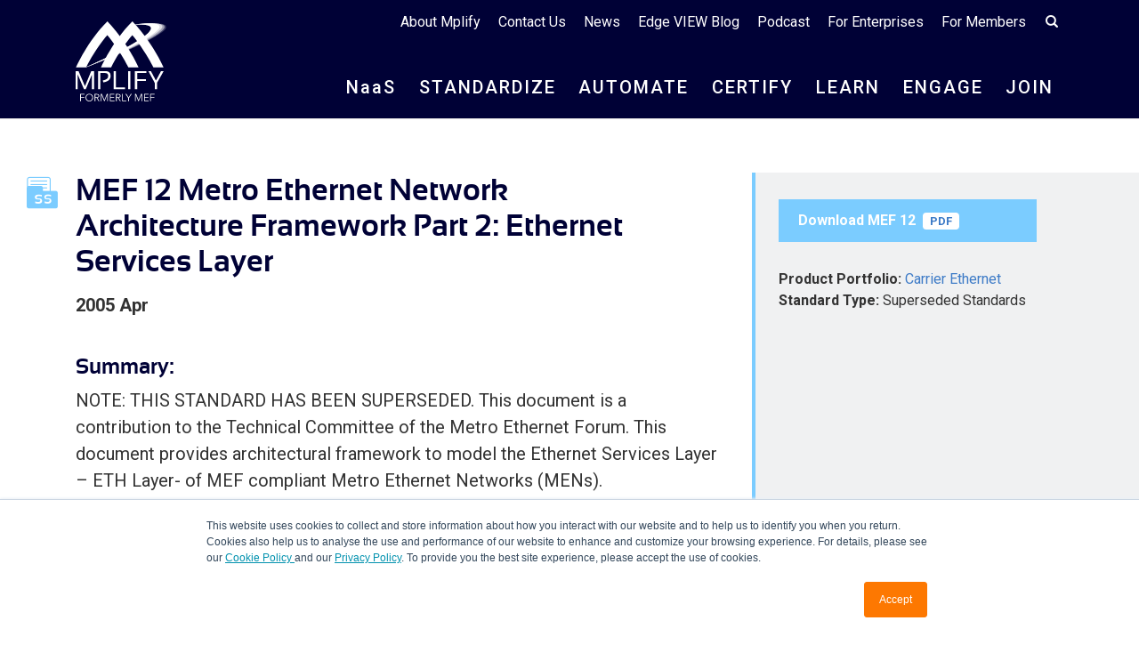

--- FILE ---
content_type: text/html; charset=UTF-8
request_url: https://www.mplify.net/resources/mef-12-metro-ethernet-network-architecture-framework-part-2-ethernet-services-layer/
body_size: 14437
content:
<!DOCTYPE html><html lang="en-US"><head><meta charset="UTF-8"><meta name="viewport" content="width=device-width, initial-scale=1.0"><meta http-equiv="X-UA-Compatible" content="IE=edge"><title>MEF 12 Metro Ethernet Network Architecture Framework Part 2: Ethernet Services Layer - Mplify</title> <script async type="text/javascript" src="https://cdnjs.cloudflare.com/ajax/libs/modernizr/2.8.3/modernizr.min.js"></script> <link rel="icon" type="image/svg+xml" href="/favicon.svg" /><link rel="icon" type="image/png" href="/favicon-96x96.png" sizes="96x96" /><link rel="shortcut icon" href="/favicon.ico" /><link rel="apple-touch-icon" sizes="180x180" href="/apple-touch-icon.png" /><meta name="apple-mobile-web-app-title" content="Mplify" /><link rel="manifest" href="/site.webmanifest" />
 <script>(function(w,d,s,l,i){w[l]=w[l]||[];w[l].push({'gtm.start':
new Date().getTime(),event:'gtm.js'});var f=d.getElementsByTagName(s)[0],
j=d.createElement(s),dl=l!='dataLayer'?'&l='+l:'';j.async=true;j.src=
'https://www.googletagmanager.com/gtm.js?id='+i+dl;f.parentNode.insertBefore(j,f);
})(window,document,'script','dataLayer','GTM-WLJ655DD');</script> <meta name='robots' content='index, follow, max-image-preview:large, max-snippet:-1, max-video-preview:-1' /><link rel="canonical" href="https://www.mplify.net/resources/mef-12-metro-ethernet-network-architecture-framework-part-2-ethernet-services-layer/" /><meta property="og:locale" content="en_US" /><meta property="og:type" content="article" /><meta property="og:title" content="MEF 12 Metro Ethernet Network Architecture Framework Part 2: Ethernet Services Layer" /><meta property="og:description" content="This document is a contribution to the Technical Committee of the Metro Ethernet Forum. This document provides architectural framework to model the Ethernet Services Layer – ETH Layer- of MEF compliant Metro Ethernet Networks (MENs). The ETH Layer architecture framework describes the high-level constructs used to model the various architectural components, their functional elements, and... Read More" /><meta property="og:url" content="https://www.mplify.net/resources/mef-12-metro-ethernet-network-architecture-framework-part-2-ethernet-services-layer/" /><meta property="og:site_name" content="Mplify" /><meta property="article:modified_time" content="2021-07-15T19:47:49+00:00" /><meta property="og:image" content="https://www.mplify.net/wp-content/uploads/Mplify-Logo-Centered-preview.png" /><meta property="og:image:width" content="1200" /><meta property="og:image:height" content="675" /><meta property="og:image:type" content="image/png" /><meta name="twitter:card" content="summary_large_image" /><meta name="twitter:site" content="@mef_forum" /><meta name="twitter:label1" content="Est. reading time" /><meta name="twitter:data1" content="1 minute" /> <script type="application/ld+json" class="yoast-schema-graph">{"@context":"https://schema.org","@graph":[{"@type":"WebPage","@id":"https://www.mplify.net/resources/mef-12-metro-ethernet-network-architecture-framework-part-2-ethernet-services-layer/","url":"https://www.mplify.net/resources/mef-12-metro-ethernet-network-architecture-framework-part-2-ethernet-services-layer/","name":"MEF 12 Metro Ethernet Network Architecture Framework Part 2: Ethernet Services Layer - Mplify","isPartOf":{"@id":"https://www.mplify.net/#website"},"datePublished":"2005-04-01T16:14:22+00:00","dateModified":"2021-07-15T19:47:49+00:00","breadcrumb":{"@id":"https://www.mplify.net/resources/mef-12-metro-ethernet-network-architecture-framework-part-2-ethernet-services-layer/#breadcrumb"},"inLanguage":"en-US","potentialAction":[{"@type":"ReadAction","target":["https://www.mplify.net/resources/mef-12-metro-ethernet-network-architecture-framework-part-2-ethernet-services-layer/"]}]},{"@type":"BreadcrumbList","@id":"https://www.mplify.net/resources/mef-12-metro-ethernet-network-architecture-framework-part-2-ethernet-services-layer/#breadcrumb","itemListElement":[{"@type":"ListItem","position":1,"name":"Home","item":"https://www.mplify.net/"},{"@type":"ListItem","position":2,"name":"Resources","item":"https://www.mplify.net/resources/"},{"@type":"ListItem","position":3,"name":"MEF 12 Metro Ethernet Network Architecture Framework Part 2: Ethernet Services Layer"}]},{"@type":"WebSite","@id":"https://www.mplify.net/#website","url":"https://www.mplify.net/","name":"Mplify","description":"Amplifying Digital Transformation","publisher":{"@id":"https://www.mplify.net/#organization"},"alternateName":"Mplify Alliance","potentialAction":[{"@type":"SearchAction","target":{"@type":"EntryPoint","urlTemplate":"https://www.mplify.net/?s={search_term_string}"},"query-input":{"@type":"PropertyValueSpecification","valueRequired":true,"valueName":"search_term_string"}}],"inLanguage":"en-US"},{"@type":"Organization","@id":"https://www.mplify.net/#organization","name":"Mplify Alliance","alternateName":"Mplify Alliance","url":"https://www.mplify.net/","logo":{"@type":"ImageObject","inLanguage":"en-US","@id":"https://www.mplify.net/#/schema/logo/image/","url":"https://www.mplify.net/wp-content/uploads/Mplify-Logo-Centered-preview.png","contentUrl":"https://www.mplify.net/wp-content/uploads/Mplify-Logo-Centered-preview.png","width":1200,"height":675,"caption":"Mplify Alliance"},"image":{"@id":"https://www.mplify.net/#/schema/logo/image/"},"sameAs":["https://x.com/mef_forum","https://www.youtube.com/channel/UCduWoUHZdTbm4MqohUhllOw","https://www.linkedin.com/company/mef-forum/"]}]}</script> <link rel='dns-prefetch' href='//stackpath.bootstrapcdn.com' /><link rel='dns-prefetch' href='//cdn.icomoon.io' /><style id='wp-img-auto-sizes-contain-inline-css' type='text/css'>img:is([sizes=auto i],[sizes^="auto," i]){contain-intrinsic-size:3000px 1500px}
/*# sourceURL=wp-img-auto-sizes-contain-inline-css */</style><link data-optimized="1" rel='stylesheet' id='wp-block-library-css' href='https://www.mplify.net/wp-content/litespeed/css/31d23287a48f559d6b7bd9ff17e01965.css?ver=4cd10' type='text/css' media='all' /><style id='wp-block-heading-inline-css' type='text/css'>h1:where(.wp-block-heading).has-background,h2:where(.wp-block-heading).has-background,h3:where(.wp-block-heading).has-background,h4:where(.wp-block-heading).has-background,h5:where(.wp-block-heading).has-background,h6:where(.wp-block-heading).has-background{padding:1.25em 2.375em}h1.has-text-align-left[style*=writing-mode]:where([style*=vertical-lr]),h1.has-text-align-right[style*=writing-mode]:where([style*=vertical-rl]),h2.has-text-align-left[style*=writing-mode]:where([style*=vertical-lr]),h2.has-text-align-right[style*=writing-mode]:where([style*=vertical-rl]),h3.has-text-align-left[style*=writing-mode]:where([style*=vertical-lr]),h3.has-text-align-right[style*=writing-mode]:where([style*=vertical-rl]),h4.has-text-align-left[style*=writing-mode]:where([style*=vertical-lr]),h4.has-text-align-right[style*=writing-mode]:where([style*=vertical-rl]),h5.has-text-align-left[style*=writing-mode]:where([style*=vertical-lr]),h5.has-text-align-right[style*=writing-mode]:where([style*=vertical-rl]),h6.has-text-align-left[style*=writing-mode]:where([style*=vertical-lr]),h6.has-text-align-right[style*=writing-mode]:where([style*=vertical-rl]){rotate:180deg}
/*# sourceURL=https://www.mplify.net/wp-includes/blocks/heading/style.min.css */</style><style id='global-styles-inline-css' type='text/css'>:root{--wp--preset--aspect-ratio--square: 1;--wp--preset--aspect-ratio--4-3: 4/3;--wp--preset--aspect-ratio--3-4: 3/4;--wp--preset--aspect-ratio--3-2: 3/2;--wp--preset--aspect-ratio--2-3: 2/3;--wp--preset--aspect-ratio--16-9: 16/9;--wp--preset--aspect-ratio--9-16: 9/16;--wp--preset--color--black: #000000;--wp--preset--color--cyan-bluish-gray: #abb8c3;--wp--preset--color--white: #ffffff;--wp--preset--color--pale-pink: #f78da7;--wp--preset--color--vivid-red: #cf2e2e;--wp--preset--color--luminous-vivid-orange: #ff6900;--wp--preset--color--luminous-vivid-amber: #fcb900;--wp--preset--color--light-green-cyan: #7bdcb5;--wp--preset--color--vivid-green-cyan: #00d084;--wp--preset--color--pale-cyan-blue: #8ed1fc;--wp--preset--color--vivid-cyan-blue: #0693e3;--wp--preset--color--vivid-purple: #9b51e0;--wp--preset--gradient--vivid-cyan-blue-to-vivid-purple: linear-gradient(135deg,rgb(6,147,227) 0%,rgb(155,81,224) 100%);--wp--preset--gradient--light-green-cyan-to-vivid-green-cyan: linear-gradient(135deg,rgb(122,220,180) 0%,rgb(0,208,130) 100%);--wp--preset--gradient--luminous-vivid-amber-to-luminous-vivid-orange: linear-gradient(135deg,rgb(252,185,0) 0%,rgb(255,105,0) 100%);--wp--preset--gradient--luminous-vivid-orange-to-vivid-red: linear-gradient(135deg,rgb(255,105,0) 0%,rgb(207,46,46) 100%);--wp--preset--gradient--very-light-gray-to-cyan-bluish-gray: linear-gradient(135deg,rgb(238,238,238) 0%,rgb(169,184,195) 100%);--wp--preset--gradient--cool-to-warm-spectrum: linear-gradient(135deg,rgb(74,234,220) 0%,rgb(151,120,209) 20%,rgb(207,42,186) 40%,rgb(238,44,130) 60%,rgb(251,105,98) 80%,rgb(254,248,76) 100%);--wp--preset--gradient--blush-light-purple: linear-gradient(135deg,rgb(255,206,236) 0%,rgb(152,150,240) 100%);--wp--preset--gradient--blush-bordeaux: linear-gradient(135deg,rgb(254,205,165) 0%,rgb(254,45,45) 50%,rgb(107,0,62) 100%);--wp--preset--gradient--luminous-dusk: linear-gradient(135deg,rgb(255,203,112) 0%,rgb(199,81,192) 50%,rgb(65,88,208) 100%);--wp--preset--gradient--pale-ocean: linear-gradient(135deg,rgb(255,245,203) 0%,rgb(182,227,212) 50%,rgb(51,167,181) 100%);--wp--preset--gradient--electric-grass: linear-gradient(135deg,rgb(202,248,128) 0%,rgb(113,206,126) 100%);--wp--preset--gradient--midnight: linear-gradient(135deg,rgb(2,3,129) 0%,rgb(40,116,252) 100%);--wp--preset--font-size--small: 13px;--wp--preset--font-size--medium: 20px;--wp--preset--font-size--large: 36px;--wp--preset--font-size--x-large: 42px;--wp--preset--spacing--20: 0.44rem;--wp--preset--spacing--30: 0.67rem;--wp--preset--spacing--40: 1rem;--wp--preset--spacing--50: 1.5rem;--wp--preset--spacing--60: 2.25rem;--wp--preset--spacing--70: 3.38rem;--wp--preset--spacing--80: 5.06rem;--wp--preset--shadow--natural: 6px 6px 9px rgba(0, 0, 0, 0.2);--wp--preset--shadow--deep: 12px 12px 50px rgba(0, 0, 0, 0.4);--wp--preset--shadow--sharp: 6px 6px 0px rgba(0, 0, 0, 0.2);--wp--preset--shadow--outlined: 6px 6px 0px -3px rgb(255, 255, 255), 6px 6px rgb(0, 0, 0);--wp--preset--shadow--crisp: 6px 6px 0px rgb(0, 0, 0);}:where(.is-layout-flex){gap: 0.5em;}:where(.is-layout-grid){gap: 0.5em;}body .is-layout-flex{display: flex;}.is-layout-flex{flex-wrap: wrap;align-items: center;}.is-layout-flex > :is(*, div){margin: 0;}body .is-layout-grid{display: grid;}.is-layout-grid > :is(*, div){margin: 0;}:where(.wp-block-columns.is-layout-flex){gap: 2em;}:where(.wp-block-columns.is-layout-grid){gap: 2em;}:where(.wp-block-post-template.is-layout-flex){gap: 1.25em;}:where(.wp-block-post-template.is-layout-grid){gap: 1.25em;}.has-black-color{color: var(--wp--preset--color--black) !important;}.has-cyan-bluish-gray-color{color: var(--wp--preset--color--cyan-bluish-gray) !important;}.has-white-color{color: var(--wp--preset--color--white) !important;}.has-pale-pink-color{color: var(--wp--preset--color--pale-pink) !important;}.has-vivid-red-color{color: var(--wp--preset--color--vivid-red) !important;}.has-luminous-vivid-orange-color{color: var(--wp--preset--color--luminous-vivid-orange) !important;}.has-luminous-vivid-amber-color{color: var(--wp--preset--color--luminous-vivid-amber) !important;}.has-light-green-cyan-color{color: var(--wp--preset--color--light-green-cyan) !important;}.has-vivid-green-cyan-color{color: var(--wp--preset--color--vivid-green-cyan) !important;}.has-pale-cyan-blue-color{color: var(--wp--preset--color--pale-cyan-blue) !important;}.has-vivid-cyan-blue-color{color: var(--wp--preset--color--vivid-cyan-blue) !important;}.has-vivid-purple-color{color: var(--wp--preset--color--vivid-purple) !important;}.has-black-background-color{background-color: var(--wp--preset--color--black) !important;}.has-cyan-bluish-gray-background-color{background-color: var(--wp--preset--color--cyan-bluish-gray) !important;}.has-white-background-color{background-color: var(--wp--preset--color--white) !important;}.has-pale-pink-background-color{background-color: var(--wp--preset--color--pale-pink) !important;}.has-vivid-red-background-color{background-color: var(--wp--preset--color--vivid-red) !important;}.has-luminous-vivid-orange-background-color{background-color: var(--wp--preset--color--luminous-vivid-orange) !important;}.has-luminous-vivid-amber-background-color{background-color: var(--wp--preset--color--luminous-vivid-amber) !important;}.has-light-green-cyan-background-color{background-color: var(--wp--preset--color--light-green-cyan) !important;}.has-vivid-green-cyan-background-color{background-color: var(--wp--preset--color--vivid-green-cyan) !important;}.has-pale-cyan-blue-background-color{background-color: var(--wp--preset--color--pale-cyan-blue) !important;}.has-vivid-cyan-blue-background-color{background-color: var(--wp--preset--color--vivid-cyan-blue) !important;}.has-vivid-purple-background-color{background-color: var(--wp--preset--color--vivid-purple) !important;}.has-black-border-color{border-color: var(--wp--preset--color--black) !important;}.has-cyan-bluish-gray-border-color{border-color: var(--wp--preset--color--cyan-bluish-gray) !important;}.has-white-border-color{border-color: var(--wp--preset--color--white) !important;}.has-pale-pink-border-color{border-color: var(--wp--preset--color--pale-pink) !important;}.has-vivid-red-border-color{border-color: var(--wp--preset--color--vivid-red) !important;}.has-luminous-vivid-orange-border-color{border-color: var(--wp--preset--color--luminous-vivid-orange) !important;}.has-luminous-vivid-amber-border-color{border-color: var(--wp--preset--color--luminous-vivid-amber) !important;}.has-light-green-cyan-border-color{border-color: var(--wp--preset--color--light-green-cyan) !important;}.has-vivid-green-cyan-border-color{border-color: var(--wp--preset--color--vivid-green-cyan) !important;}.has-pale-cyan-blue-border-color{border-color: var(--wp--preset--color--pale-cyan-blue) !important;}.has-vivid-cyan-blue-border-color{border-color: var(--wp--preset--color--vivid-cyan-blue) !important;}.has-vivid-purple-border-color{border-color: var(--wp--preset--color--vivid-purple) !important;}.has-vivid-cyan-blue-to-vivid-purple-gradient-background{background: var(--wp--preset--gradient--vivid-cyan-blue-to-vivid-purple) !important;}.has-light-green-cyan-to-vivid-green-cyan-gradient-background{background: var(--wp--preset--gradient--light-green-cyan-to-vivid-green-cyan) !important;}.has-luminous-vivid-amber-to-luminous-vivid-orange-gradient-background{background: var(--wp--preset--gradient--luminous-vivid-amber-to-luminous-vivid-orange) !important;}.has-luminous-vivid-orange-to-vivid-red-gradient-background{background: var(--wp--preset--gradient--luminous-vivid-orange-to-vivid-red) !important;}.has-very-light-gray-to-cyan-bluish-gray-gradient-background{background: var(--wp--preset--gradient--very-light-gray-to-cyan-bluish-gray) !important;}.has-cool-to-warm-spectrum-gradient-background{background: var(--wp--preset--gradient--cool-to-warm-spectrum) !important;}.has-blush-light-purple-gradient-background{background: var(--wp--preset--gradient--blush-light-purple) !important;}.has-blush-bordeaux-gradient-background{background: var(--wp--preset--gradient--blush-bordeaux) !important;}.has-luminous-dusk-gradient-background{background: var(--wp--preset--gradient--luminous-dusk) !important;}.has-pale-ocean-gradient-background{background: var(--wp--preset--gradient--pale-ocean) !important;}.has-electric-grass-gradient-background{background: var(--wp--preset--gradient--electric-grass) !important;}.has-midnight-gradient-background{background: var(--wp--preset--gradient--midnight) !important;}.has-small-font-size{font-size: var(--wp--preset--font-size--small) !important;}.has-medium-font-size{font-size: var(--wp--preset--font-size--medium) !important;}.has-large-font-size{font-size: var(--wp--preset--font-size--large) !important;}.has-x-large-font-size{font-size: var(--wp--preset--font-size--x-large) !important;}
/*# sourceURL=global-styles-inline-css */</style><style id='classic-theme-styles-inline-css' type='text/css'>/*! This file is auto-generated */
.wp-block-button__link{color:#fff;background-color:#32373c;border-radius:9999px;box-shadow:none;text-decoration:none;padding:calc(.667em + 2px) calc(1.333em + 2px);font-size:1.125em}.wp-block-file__button{background:#32373c;color:#fff;text-decoration:none}
/*# sourceURL=/wp-includes/css/classic-themes.min.css */</style><link data-optimized="1" rel='stylesheet' id='_aac-fonts-css' href='https://www.mplify.net/wp-content/litespeed/css/7015f24d6797b68902ac7ab504905a7a.css?ver=16613' type='text/css' media='all' /><link rel='stylesheet' id='_aac-icomoon-css' href='https://cdn.icomoon.io/233085/MEF_062-WebsiteIconfont/style.css?ryfi7s&#038;ver=6.9' type='text/css' media='all' /><link rel='stylesheet' id='_aac-bootstrap-css' href='https://stackpath.bootstrapcdn.com/bootstrap/4.5.0/css/bootstrap.min.css?ver=6.9' type='text/css' media='all' /><link data-optimized="1" rel='stylesheet' id='_aac-normalize-css' href='https://www.mplify.net/wp-content/litespeed/css/01835ecef774dc964eeba7c56c25bfba.css?ver=7e080' type='text/css' media='all' /><link data-optimized="1" rel='stylesheet' id='_aac-flex-slider-css' href='https://www.mplify.net/wp-content/litespeed/css/640ffefb8cacef1f56ffd2cc5caceb20.css?ver=f9cc0' type='text/css' media='all' /><link data-optimized="1" rel='stylesheet' id='_aac-main-css' href='https://www.mplify.net/wp-content/litespeed/css/d0c6a056230d6866096c3cc310003487.css?ver=d526a' type='text/css' media='all' /><link data-optimized="1" rel='stylesheet' id='_aac-style-css' href='https://www.mplify.net/wp-content/litespeed/css/139699cc756aa93b85386360b2286b21.css?ver=1f403' type='text/css' media='all' /><link data-optimized="1" rel='stylesheet' id='fancybox-css' href='https://www.mplify.net/wp-content/litespeed/css/fe67323166e89a3a8f51668c25a193c4.css?ver=d5ae6' type='text/css' media='screen' /><style id='fancybox-inline-css' type='text/css'>.fancybox-hidden{display:none}#fancybox-content .fancybox-hidden,#fancybox-tmp .fancybox-hidden{display:revert}
/*# sourceURL=fancybox-inline-css */</style><link data-optimized="1" rel='stylesheet' id='wp-block-paragraph-css' href='https://www.mplify.net/wp-content/litespeed/css/3027b0368d039f585cbc34cbad36e9f8.css?ver=bdd98' type='text/css' media='all' /> <script type="text/javascript" src="https://www.mplify.net/wp-includes/js/jquery/jquery.min.js?ver=3.7.1" id="jquery-core-js"></script> <script type="text/javascript" src="https://stackpath.bootstrapcdn.com/bootstrap/4.5.0/js/bootstrap.min.js?ver=6.9" id="_aac-bootstrapjs-js"></script> <script type="text/javascript">function powerpress_pinw(pinw_url){window.open(pinw_url, 'PowerPressPlayer','toolbar=0,status=0,resizable=1,width=460,height=320');	return false;}
                //-->

                // tabnab protection
                window.addEventListener('load', function () {
                    // make all links have rel="noopener noreferrer"
                    document.querySelectorAll('a[target="_blank"]').forEach(link => {
                        link.setAttribute('rel', 'noopener noreferrer');
                    });
                });</script> <script type="text/javascript">var ajaxurl = "https://www.mplify.net/wp-admin/admin-ajax.php"</script><link rel="icon" href="https://www.mplify.net/wp-content/uploads/cropped-favicon-310x310-1-32x32.png" sizes="32x32" /><link rel="icon" href="https://www.mplify.net/wp-content/uploads/cropped-favicon-310x310-1-192x192.png" sizes="192x192" /><link rel="apple-touch-icon" href="https://www.mplify.net/wp-content/uploads/cropped-favicon-310x310-1-180x180.png" /><meta name="msapplication-TileImage" content="https://www.mplify.net/wp-content/uploads/cropped-favicon-310x310-1-270x270.png" /><style type="text/css" id="wp-custom-css">.site-navigation ul#main-menu>.has-mega-menu.menu-item-has-children.columns-3.standardizemegamenu>ul.sub-menu {
    margin-left: -348px;
    width: 770px;
}

.site-navigation ul#main-menu>.has-mega-menu.menu-item-has-children.columns-4.automatemegamenu>ul.sub-menu {
    margin-left: -438px;
    width: 970px;
}

.site-navigation ul#main-menu>.has-mega-menu.menu-item-has-children.columns-4.certifymegamenu>ul.sub-menu {
    margin-left: -520px;
    width: 930px;
}

.site-navigation ul#main-menu>.has-mega-menu.menu-item-has-children.columns-3.learnmegamenu>ul.sub-menu {
    margin-left: -490px;
    width: 780px;
}

.site-navigation ul#main-menu>.has-mega-menu.menu-item-has-children.columns-3.engagemegamenu>ul.sub-menu {
    margin-left: -595px;
    width: 780px;
}

.explore-box {
    background: #fff;
    border: 1px solid #abb8c3;
    padding: 20px;
	  margin-bottom: 30px;
}
.circle h3 {
        font-size: 16px;
	      text-transform:uppercase;
    }</style></head><body class="wp-singular cpt_resources-template-default single single-cpt_resources postid-15774 wp-theme-base no-hero"><noscript><iframe src="https://www.googletagmanager.com/ns.html?id=GTM-WLJ655DD"
height="0" width="0" style="display:none;visibility:hidden"></iframe></noscript>
 <script>window.dataLayer = window.dataLayer || [];
  function gtag(){dataLayer.push(arguments);}
  gtag('js', new Date());

  gtag('config', 'AW-597609018');</script> <header id="masthead"><div class="site-header" ><div class="container"><div class="row"><div class="col-12"><div class="d-sm-block d-lg-none"><div class="mobile-search-wrapper"><form role="search" method="get" class="searchform" action="https://www.mplify.net/"><div>
<input type="text" value="" name="s" placeholder="Search" />
<input type="submit" value="Search" /></div></form></div></div></div><div class="col-12 d-none d-lg-block"><nav class="top-nav-wrapper"><form autocomplete="off" role="search" method="get" id="searchform" class="searchform" action="https://www.mplify.net/"><div>
<input type="text" value="" name="s" id="s" placeholder="Search" />
<input type="submit" id="searchsubmit" value="Search" />
<a class="search-toggle"><span class="icon-02"></span></a></div></form><ul id="top-menu" class="menu"><li id="menu-item-2893" class="menu-item menu-item-type-post_type menu-item-object-page menu-item-has-children no-subheadings columns-auto menu-item-2893"><a href="https://www.mplify.net/about-mplify/">About Mplify</a><ul class="sub-menu"><li id="menu-item-29788" class="menu-item menu-item-type-post_type menu-item-object-page menu-item-29788"><a href="https://www.mplify.net/join-mplify/">Join Mplify</a></li><li id="menu-item-25514" class="menu-item menu-item-type-post_type menu-item-object-page menu-item-25514"><a href="https://www.mplify.net/about-mplify/our-members/">Member Listing</a></li><li id="menu-item-25601" class="menu-item menu-item-type-post_type menu-item-object-page menu-item-25601"><a href="https://www.mplify.net/about-mplify/officers-board-of-directors/">Officers &#038; Board of Directors</a></li><li id="menu-item-26062" class="menu-item menu-item-type-post_type menu-item-object-page menu-item-26062"><a href="https://www.mplify.net/about-mplify/technology-advisory-board/">Technology Advisory Board</a></li><li id="menu-item-31651" class="menu-item menu-item-type-post_type menu-item-object-page menu-item-31651"><a href="https://www.mplify.net/about-mplify/ceo-advisory-board/">CEO Advisory Board</a></li><li id="menu-item-32333" class="menu-item menu-item-type-post_type menu-item-object-page menu-item-32333"><a href="https://www.mplify.net/about-mplify/enterprise-leadership-council/">Enterprise Leadership Council</a></li><li id="menu-item-32877" class="menu-item menu-item-type-post_type menu-item-object-page menu-item-32877"><a href="https://www.mplify.net/about-mplify/latam-executive-council/">LATAM Executive Council</a></li><li id="menu-item-35914" class="menu-item menu-item-type-post_type menu-item-object-page menu-item-35914"><a href="https://www.mplify.net/about-mplify/southeast-asia-executive-council/">Southeast Asia Executive Council</a></li><li id="menu-item-25600" class="menu-item menu-item-type-post_type menu-item-object-page menu-item-25600"><a href="https://www.mplify.net/about-mplify/committees/">Committees</a></li></ul></li><li id="menu-item-11657" class="fancybox-inline menu-item menu-item-type-custom menu-item-object-custom menu-item-11657"><a href="#contact-us-popup">Contact Us</a></li><li id="menu-item-3748" class="menu-item menu-item-type-custom menu-item-object-custom menu-item-3748"><a href="/news/">News</a></li><li id="menu-item-2803" class="menu-item menu-item-type-post_type menu-item-object-page current_page_parent menu-item-2803"><a href="https://www.mplify.net/edge-view-blog/">Edge VIEW Blog</a></li><li id="menu-item-29702" class="menu-item menu-item-type-post_type menu-item-object-page menu-item-29702"><a href="https://www.mplify.net/engage/gain-insight/podcasts/">Podcast</a></li><li id="menu-item-38599" class="menu-item menu-item-type-post_type menu-item-object-page menu-item-38599"><a href="https://www.mplify.net/enterprises/">For Enterprises</a></li><li id="menu-item-25517" class="menu-item menu-item-type-post_type menu-item-object-page menu-item-has-children no-subheadings columns-auto menu-item-25517"><a href="https://www.mplify.net/for-members/">For Members</a><ul class="sub-menu"><li id="menu-item-25518" class="menu-item menu-item-type-post_type menu-item-object-page menu-item-25518"><a href="https://www.mplify.net/about-mplify/our-members/">Member Listing</a></li><li id="menu-item-25519" class="menu-item menu-item-type-post_type menu-item-object-page menu-item-25519"><a href="https://www.mplify.net/for-members/meetings-events/">Member Meetings</a></li><li id="menu-item-30576" class="menu-item menu-item-type-post_type menu-item-object-page menu-item-30576"><a href="https://www.mplify.net/for-members/annual-awards/">Annual Awards</a></li><li id="menu-item-25520" class="menu-item menu-item-type-post_type menu-item-object-page menu-item-25520"><a href="https://www.mplify.net/for-members/professional-awards/">Professional Awards</a></li><li id="menu-item-41609" class="menu-item menu-item-type-post_type menu-item-object-page menu-item-41609"><a href="https://www.mplify.net/for-members/mplify-distinguished-fellows/">Distinguished Fellows</a></li><li id="menu-item-25522" class="menu-item menu-item-type-post_type menu-item-object-page menu-item-25522"><a href="https://www.mplify.net/learn/technical-standards-sdks/standard-type-view/">Technical Standards by Type View</a></li><li id="menu-item-3929" class="menu-item menu-item-type-custom menu-item-object-custom external-link menu-item-3929"><a href="https://wiki.mplify.net">Member Wiki</a></li></ul></li></ul></nav></div><div class="col-12"><div class="site-header-wrapper"><div class="logo-wrapper">
<a href="https://www.mplify.net/" title="Mplify" rel="home">
<img class='img-fluid' src="https://www.mplify.net/wp-content/themes/base/images/logo.svg" alt="Mplify">
</a></div><nav class="site-navigation d-none d-lg-block"><ul id="main-menu" class="menu"><li id="menu-item-32339" class="menu-item menu-item-type-post_type menu-item-object-page menu-item-32339"><a href="https://www.mplify.net/network-as-a-service/">N<span style="text-transform: lowercase">aa</span>S</a></li><li id="menu-item-2687" class="standardizemegamenu menu-item menu-item-type-post_type menu-item-object-page menu-item-has-children has-mega-menu columns-3 menu-item-2687"><a href="https://www.mplify.net/service-standards/">STANDARDIZE</a><ul class="sub-menu"><li id="menu-item-20829" class="menu-item menu-item-type-post_type menu-item-object-page menu-item-has-children no-subheadings columns-auto menu-item-20829"><a href="https://www.mplify.net/service-standards/underlay-services/">On-Demand Connectivity<br />Underlay Services</a><ul class="sub-menu"><li id="menu-item-2689" class="menu-item menu-item-type-post_type menu-item-object-page menu-item-2689"><a href="https://www.mplify.net/service-standards/underlay-services/ip/">IP</a></li><li id="menu-item-2688" class="menu-item menu-item-type-post_type menu-item-object-page menu-item-2688"><a href="https://www.mplify.net/service-standards/underlay-services/carrier-ethernet/">Carrier Ethernet</a></li><li id="menu-item-20830" class="menu-item menu-item-type-post_type menu-item-object-page menu-item-20830"><a href="https://www.mplify.net/service-standards/underlay-services/5g/">5G</a></li><li id="menu-item-2690" class="menu-item menu-item-type-post_type menu-item-object-page menu-item-2690"><a href="https://www.mplify.net/service-standards/underlay-services/optical-transport/">Optical Transport</a></li></ul></li><li id="menu-item-20827" class="menu-item menu-item-type-post_type menu-item-object-page menu-item-has-children no-subheadings columns-auto menu-item-20827"><a href="https://www.mplify.net/service-standards/overlay-services/">Application Assurance<br />Overlay Services</a><ul class="sub-menu"><li id="menu-item-2691" class="menu-item menu-item-type-post_type menu-item-object-page menu-item-2691"><a href="https://www.mplify.net/service-standards/overlay-services/sd-wan/">SD-WAN</a></li></ul></li><li id="menu-item-28297" class="menu-item menu-item-type-post_type menu-item-object-page menu-item-has-children no-subheadings columns-auto menu-item-28297"><a href="https://www.mplify.net/service-standards/cybersecurity-services/">Cybersecurity Services</a><ul class="sub-menu"><li id="menu-item-20828" class="menu-item menu-item-type-post_type menu-item-object-page menu-item-20828"><a href="https://www.mplify.net/service-standards/cybersecurity-services/sase/">SASE</a></li><li id="menu-item-28296" class="menu-item menu-item-type-post_type menu-item-object-page menu-item-28296"><a href="https://www.mplify.net/service-standards/cybersecurity-services/zero-trust/">Zero Trust</a></li></ul></li></ul></li><li id="menu-item-23993" class="automatemegamenu menu-item menu-item-type-post_type menu-item-object-page menu-item-has-children has-mega-menu columns-4 menu-item-23993"><a href="https://www.mplify.net/service-automation/">AUTOMATE</a><ul class="sub-menu"><li id="menu-item-31360" class="menu-item menu-item-type-post_type menu-item-object-page menu-item-has-children no-subheadings columns-auto menu-item-31360"><a href="https://www.mplify.net/service-automation/lso-apis/">LSO APIs</a><ul class="sub-menu"><li id="menu-item-31362" class="menu-item menu-item-type-post_type menu-item-object-page menu-item-31362"><a href="https://www.mplify.net/service-automation/lso-apis/business-automation-lso-apis/"><strong>for Business Automation:</strong></a></li><li id="menu-item-24045" class="menu-item menu-item-type-post_type menu-item-object-page menu-item-24045"><a href="https://www.mplify.net/service-automation/lso-apis/business-automation-lso-apis/lso-cantata/">LSO Cantata</a></li><li id="menu-item-24047" class="menu-item menu-item-type-post_type menu-item-object-page menu-item-24047"><a href="https://www.mplify.net/service-automation/lso-apis/business-automation-lso-apis/lso-sonata/">LSO Sonata</a></li></ul></li><li id="menu-item-24053" class="menu-item menu-item-type-custom menu-item-object-custom menu-item-has-children no-subheadings columns-auto menu-item-24053"><a href="#"> </a><ul class="sub-menu"><li id="menu-item-31363" class="menu-item menu-item-type-post_type menu-item-object-page menu-item-31363"><a href="https://www.mplify.net/service-automation/lso-apis/operational-automation-lso-apis/"><strong>for Operational Automation:</strong></a></li><li id="menu-item-24046" class="menu-item menu-item-type-post_type menu-item-object-page menu-item-24046"><a href="https://www.mplify.net/service-automation/lso-apis/operational-automation-lso-apis/lso-allegro/">LSO Allegro</a></li><li id="menu-item-24048" class="menu-item menu-item-type-post_type menu-item-object-page menu-item-24048"><a href="https://www.mplify.net/service-automation/lso-apis/operational-automation-lso-apis/lso-interlude/">LSO Interlude</a></li><li id="menu-item-24049" class="menu-item menu-item-type-post_type menu-item-object-page menu-item-24049"><a href="https://www.mplify.net/service-automation/lso-apis/operational-automation-lso-apis/lso-legato/">LSO Legato</a></li></ul></li><li id="menu-item-31585" class="menu-item menu-item-type-post_type menu-item-object-page menu-item-has-children no-subheadings columns-auto menu-item-31585"><a href="https://www.mplify.net/service-automation/lso-blockchain/">LSO Blockchain</a><ul class="sub-menu"><li id="menu-item-31584" class="menu-item menu-item-type-post_type menu-item-object-page menu-item-31584"><a href="https://www.mplify.net/service-automation/lso-blockchain/lso-smart-contracts/">LSO Smart Contracts</a></li><li id="menu-item-31583" class="menu-item menu-item-type-post_type menu-item-object-page menu-item-31583"><a href="https://www.mplify.net/service-automation/lso-blockchain/integrated-trust-network/">Integrated Trust Network</a></li></ul></li><li id="menu-item-23991" class="menu-item menu-item-type-post_type menu-item-object-page menu-item-has-children no-subheadings columns-auto menu-item-23991"><a href="https://www.mplify.net/service-automation/lso-api-implementation/">Implement LSO APIs</a><ul class="sub-menu"><li id="menu-item-25238" class="menu-item menu-item-type-post_type menu-item-object-page menu-item-25238"><a href="https://www.mplify.net/service-automation/lso-api-implementation/lso-marketplace/">LSO Marketplace</a></li><li id="menu-item-33591" class="menu-item menu-item-type-post_type menu-item-object-page menu-item-33591"><a href="https://www.mplify.net/service-automation/lso-api-implementation/lso-springboard/">LSO Springboard</a></li><li id="menu-item-33412" class="menu-item menu-item-type-post_type menu-item-object-page menu-item-33412"><a href="https://www.mplify.net/service-automation/lso-api-implementation/lso-payload-factory/">LSO Payload Factory</a></li><li id="menu-item-25285" class="menu-item menu-item-type-post_type menu-item-object-page menu-item-25285"><a href="https://www.mplify.net/service-automation/lso-api-implementation/lso-partners-directory/">LSO Partners Directory</a></li><li id="menu-item-23992" class="menu-item menu-item-type-post_type menu-item-object-page menu-item-23992"><a href="https://www.mplify.net/service-automation/lso-api-implementation/lso-api-solution-providers/">LSO API Solution Providers</a></li><li id="menu-item-20050" class="menu-item menu-item-type-post_type menu-item-object-page menu-item-20050"><a href="https://www.mplify.net/service-automation/lso-api-implementation/lso-developer-community/">LSO Developer Community</a></li></ul></li></ul></li><li id="menu-item-2707" class="certifymegamenu menu-item menu-item-type-post_type menu-item-object-page menu-item-has-children has-mega-menu columns-4 menu-item-2707"><a href="https://www.mplify.net/certification/">CERTIFY</a><ul class="sub-menu"><li id="menu-item-23815" class="menu-item menu-item-type-post_type menu-item-object-page menu-item-has-children no-subheadings columns-auto menu-item-23815"><a href="https://www.mplify.net/certification/service-provider-certifications/">Service Provider Certifications</a><ul class="sub-menu"><li id="menu-item-23814" class="menu-item menu-item-type-post_type menu-item-object-page menu-item-23814"><a href="https://www.mplify.net/certification/service-provider-certifications/carrier-ethernet-certification-for-sp/">For Carrier Ethernet</a></li><li id="menu-item-32300" class="menu-item menu-item-type-post_type menu-item-object-page menu-item-32300"><a href="https://www.mplify.net/certification/service-provider-certifications/sase-certification-for-sp/">For SASE</a></li><li id="menu-item-32296" class="menu-item menu-item-type-post_type menu-item-object-page menu-item-32296"><a href="https://www.mplify.net/certification/service-provider-certifications/sase-certification-for-sp/sd-wan-certification-for-sp/">       SD-WAN</a></li><li id="menu-item-32298" class="menu-item menu-item-type-post_type menu-item-object-page menu-item-32298"><a href="https://www.mplify.net/certification/service-provider-certifications/sase-certification-for-sp/sse-certification-for-sp/">       SSE</a></li><li id="menu-item-32297" class="menu-item menu-item-type-post_type menu-item-object-page menu-item-32297"><a href="https://www.mplify.net/certification/service-provider-certifications/sase-certification-for-sp/zero-trust-certification-for-sp/">       Zero Trust</a></li><li id="menu-item-2711" class="menu-item menu-item-type-post_type menu-item-object-page menu-item-2711"><a href="https://www.mplify.net/certification/service-provider-certifications/service-registry/">Service Registry</a></li></ul></li><li id="menu-item-23818" class="menu-item menu-item-type-post_type menu-item-object-page menu-item-has-children no-subheadings columns-auto menu-item-23818"><a href="https://www.mplify.net/certification/technology-provider-certifications/">Technology Provider Certifications</a><ul class="sub-menu"><li id="menu-item-23817" class="menu-item menu-item-type-post_type menu-item-object-page menu-item-23817"><a href="https://www.mplify.net/certification/technology-provider-certifications/carrier-ethernet-certification-for-tp/">For Carrier Ethernet</a></li><li id="menu-item-32201" class="menu-item menu-item-type-post_type menu-item-object-page menu-item-32201"><a href="https://www.mplify.net/certification/technology-provider-certifications/sase-certification-for-tp/">For SASE</a></li><li id="menu-item-32197" class="menu-item menu-item-type-post_type menu-item-object-page menu-item-32197"><a href="https://www.mplify.net/certification/technology-provider-certifications/sase-certification-for-tp/sd-wan-certification-for-tp/">       SD-WAN</a></li><li id="menu-item-32199" class="menu-item menu-item-type-post_type menu-item-object-page menu-item-32199"><a href="https://www.mplify.net/certification/technology-provider-certifications/sase-certification-for-tp/sse-certification-for-tp/">       SSE</a></li><li id="menu-item-32198" class="menu-item menu-item-type-post_type menu-item-object-page menu-item-32198"><a href="https://www.mplify.net/certification/technology-provider-certifications/sase-certification-for-tp/zero-trust-certification-for-tp/">       Zero Trust</a></li><li id="menu-item-2712" class="menu-item menu-item-type-post_type menu-item-object-page menu-item-2712"><a href="https://www.mplify.net/certification/technology-provider-certifications/technology-registry/">Technology Registry</a></li></ul></li><li id="menu-item-37453" class="menu-item menu-item-type-post_type menu-item-object-page menu-item-has-children no-subheadings columns-auto menu-item-37453"><a href="https://www.mplify.net/certification/testing-certifications-for-lso-apis/">LSO API Test &#038; Certifications</a><ul class="sub-menu"><li id="menu-item-37452" class="menu-item menu-item-type-post_type menu-item-object-page menu-item-37452"><a href="https://www.mplify.net/certification/testing-certifications-for-lso-apis/lso-api-test-service/">Test LSO APIs</a></li><li id="menu-item-37451" class="menu-item menu-item-type-post_type menu-item-object-page menu-item-37451"><a href="https://www.mplify.net/certification/testing-certifications-for-lso-apis/lso-api-certification/">Certify LSO APIs</a></li><li id="menu-item-22359" class="menu-item menu-item-type-post_type menu-item-object-page menu-item-22359"><a href="https://www.mplify.net/certification/certifications-for-lso-apis/lso-api-registry/">LSO API Registry</a></li></ul></li><li id="menu-item-27612" class="menu-item menu-item-type-post_type menu-item-object-page menu-item-has-children no-subheadings columns-auto menu-item-27612"><a href="https://www.mplify.net/certification/professional-certification/">Professional Certifications</a><ul class="sub-menu"><li id="menu-item-27623" class="menu-item menu-item-type-post_type menu-item-object-page menu-item-27623"><a href="https://www.mplify.net/certification/professional-certification/carrier-ethernet-certifications-for-professionals/">For Carrier Ethernet</a></li><li id="menu-item-27624" class="menu-item menu-item-type-post_type menu-item-object-page menu-item-27624"><a href="https://www.mplify.net/certification/professional-certification/sd-wan-certifications-for-professionals/">For SD-WAN</a></li><li id="menu-item-27625" class="menu-item menu-item-type-post_type menu-item-object-page menu-item-27625"><a href="https://www.mplify.net/certification/professional-certification/sdn-nfv-certifications-for-professionals/">For SDN/NFV</a></li><li id="menu-item-38691" class="menu-item menu-item-type-custom menu-item-object-custom external-link menu-item-38691"><a href="https://registry.mefprocert.com">Professional Registry</a></li></ul></li></ul></li><li id="menu-item-2699" class="learnmegamenu menu-item menu-item-type-post_type menu-item-object-page menu-item-has-children has-mega-menu columns-3 menu-item-2699"><a href="https://www.mplify.net/learn/">LEARN</a><ul class="sub-menu"><li id="menu-item-2700" class="menu-item menu-item-type-post_type menu-item-object-page menu-item-has-children no-subheadings columns-auto menu-item-2700"><a href="https://www.mplify.net/learn/technical-standards-sdks/">Standards</a><ul class="sub-menu"><li id="menu-item-36069" class="menu-item menu-item-type-custom menu-item-object-custom menu-item-36069"><a href="/learn/technical-standards-sdks/?product-type=technical_standard#filter">Technical Standards</a></li><li id="menu-item-36070" class="menu-item menu-item-type-custom menu-item-object-custom menu-item-36070"><a href="/learn/technical-standards-sdks/?product-type=sdk#filter">SDKs for LSO APIs</a></li></ul></li><li id="menu-item-5255" class="menu-item menu-item-type-post_type menu-item-object-page menu-item-has-children no-subheadings columns-auto menu-item-5255"><a href="https://www.mplify.net/learn/educational-materials/">Educational Materials</a><ul class="sub-menu"><li id="menu-item-36071" class="menu-item menu-item-type-custom menu-item-object-custom menu-item-36071"><a href="/learn/educational-materials/?collateral-type=brief#filter">Briefs</a></li><li id="menu-item-38405" class="menu-item menu-item-type-custom menu-item-object-custom menu-item-38405"><a href="/learn/educational-materials/?collateral-type=case_study#filter">Case Studies</a></li><li id="menu-item-38272" class="menu-item menu-item-type-custom menu-item-object-custom menu-item-38272"><a href="/learn/educational-materials/?collateral-type=data_sheet#filter">Data Sheets</a></li><li id="menu-item-36072" class="menu-item menu-item-type-custom menu-item-object-custom menu-item-36072"><a href="/learn/educational-materials/?collateral-type=guide#filter">Guides</a></li><li id="menu-item-38273" class="menu-item menu-item-type-custom menu-item-object-custom menu-item-38273"><a href="/learn/educational-materials/?collateral-type=template#filter">Templates</a></li><li id="menu-item-36073" class="menu-item menu-item-type-custom menu-item-object-custom menu-item-36073"><a href="/learn/educational-materials/?collateral-type=white_paper#filter">White Papers</a></li><li id="menu-item-36074" class="menu-item menu-item-type-custom menu-item-object-custom menu-item-36074"><a href="/learn/educational-materials/?collateral-type=workshop_video#filter">Webinars &#038; Workshops</a></li></ul></li><li id="menu-item-36075" class="menu-item menu-item-type-custom menu-item-object-custom menu-item-has-children no-subheadings columns-auto menu-item-36075"><a href="/learn/educational-materials/?collateral-type=report#filter">Reports</a><ul class="sub-menu"><li id="menu-item-36076" class="menu-item menu-item-type-post_type menu-item-object-page menu-item-36076"><a href="https://www.mplify.net/network-as-a-service/">NaaS Industry Blueprint</a></li><li id="menu-item-36077" class="menu-item menu-item-type-post_type menu-item-object-page menu-item-36077"><a href="https://www.mplify.net/mef-state-of-the-industry-report/">State of the Industry Report: AUTOMATION</a></li><li id="menu-item-36078" class="menu-item menu-item-type-post_type menu-item-object-page menu-item-36078"><a href="https://www.mplify.net/mef-state-of-the-industry-report-sase/">State of the Industry Report: SASE</a></li></ul></li></ul></li><li id="menu-item-2701" class="engagemegamenu menu-item menu-item-type-post_type menu-item-object-page menu-item-has-children has-mega-menu columns-3 menu-item-2701"><a href="https://www.mplify.net/engage/">ENGAGE</a><ul class="sub-menu"><li id="menu-item-25770" class="menu-item menu-item-type-post_type menu-item-object-page menu-item-has-children no-subheadings columns-auto menu-item-25770"><a href="https://www.mplify.net/engage/gain-insight/">Gain Insight</a><ul class="sub-menu"><li id="menu-item-26742" class="menu-item menu-item-type-post_type menu-item-object-page menu-item-26742"><a href="https://www.mplify.net/engage/gain-insight/podcasts/">Executives at the Edge Podcast</a></li><li id="menu-item-25576" class="menu-item menu-item-type-post_type menu-item-object-page current_page_parent menu-item-25576"><a href="https://www.mplify.net/edge-view-blog/">Edge VIEW Blog</a></li></ul></li><li id="menu-item-25769" class="menu-item menu-item-type-post_type menu-item-object-page menu-item-has-children no-subheadings columns-auto menu-item-25769"><a href="https://www.mplify.net/engage/connect/">Connect</a><ul class="sub-menu"><li id="menu-item-2703" class="menu-item menu-item-type-post_type menu-item-object-page menu-item-2703"><a href="https://www.mplify.net/engage/connect/industry-events/">Industry Events</a></li><li id="menu-item-25575" class="menu-item menu-item-type-post_type menu-item-object-page menu-item-25575"><a href="https://www.mplify.net/for-members/meetings-events/">Member Meetings</a></li><li id="menu-item-30720" class="menu-item menu-item-type-post_type menu-item-object-page menu-item-30720"><a href="https://www.mplify.net/for-members/annual-awards/">2025 NaaS Excellence Awards</a></li><li id="menu-item-30391" class="menu-item menu-item-type-custom menu-item-object-custom external-link menu-item-30391"><a href="https://gne.mef.net/">Global NaaS Event</a></li></ul></li><li id="menu-item-41104" class="menu-item menu-item-type-post_type menu-item-object-page menu-item-has-children no-subheadings columns-auto menu-item-41104"><a href="https://www.mplify.net/engage/collaborate-with-mplify/">Collaborate</a><ul class="sub-menu"><li id="menu-item-41103" class="menu-item menu-item-type-post_type menu-item-object-page menu-item-41103"><a href="https://www.mplify.net/engage/collaborate-with-mplify/industry-partnerships/">Industry Partnerships</a></li><li id="menu-item-41113" class="menu-item menu-item-type-post_type menu-item-object-page menu-item-41113"><a href="https://www.mplify.net/about-mplify/committees/">Working Committees</a></li><li id="menu-item-31700" class="menu-item menu-item-type-post_type menu-item-object-page menu-item-31700"><a href="https://www.mplify.net/engage/naas-accelerators/">NaaS Accelerator Projects</a></li></ul></li></ul></li><li id="menu-item-36050" class="menu-item menu-item-type-post_type menu-item-object-page menu-item-36050"><a href="https://www.mplify.net/join-mplify/">JOIN</a></li><li id="menu-item-8333" class="d-block d-lg-none menu-item menu-item-type-post_type menu-item-object-page menu-item-has-children no-subheadings columns-auto menu-item-8333"><a href="https://www.mplify.net/about-mplify/">ABOUT Mplify</a><ul class="sub-menu"><li id="menu-item-31653" class="d-block d-lg-none menu-item menu-item-type-post_type menu-item-object-page menu-item-31653"><a href="https://www.mplify.net/join-mplify/">Join Mplify</a></li><li id="menu-item-25527" class="d-block d-lg-none menu-item menu-item-type-post_type menu-item-object-page menu-item-25527"><a href="https://www.mplify.net/about-mplify/our-members/">Member Listing</a></li><li id="menu-item-25596" class="d-block d-lg-none menu-item menu-item-type-post_type menu-item-object-page menu-item-25596"><a href="https://www.mplify.net/about-mplify/officers-board-of-directors/">Officers &#038; Board of Directors</a></li><li id="menu-item-26060" class="d-block d-lg-none menu-item menu-item-type-post_type menu-item-object-page menu-item-26060"><a href="https://www.mplify.net/about-mplify/technology-advisory-board/">Technology Advisory Board</a></li><li id="menu-item-31652" class="d-block d-lg-none menu-item menu-item-type-post_type menu-item-object-page menu-item-31652"><a href="https://www.mplify.net/about-mplify/ceo-advisory-board/">CEO Advisory Board</a></li><li id="menu-item-32332" class="d-block d-lg-none menu-item menu-item-type-post_type menu-item-object-page menu-item-32332"><a href="https://www.mplify.net/about-mplify/enterprise-leadership-council/">Enterprise Leadership Council</a></li><li id="menu-item-32878" class="d-block d-lg-none menu-item menu-item-type-post_type menu-item-object-page menu-item-32878"><a href="https://www.mplify.net/about-mplify/latam-executive-council/">LATAM Executive Council</a></li><li id="menu-item-35909" class="d-block d-lg-none menu-item menu-item-type-post_type menu-item-object-page menu-item-35909"><a href="https://www.mplify.net/about-mplify/southeast-asia-executive-council/">Southeast Asia Executive Council</a></li><li id="menu-item-25595" class="d-block d-lg-none menu-item menu-item-type-post_type menu-item-object-page menu-item-25595"><a href="https://www.mplify.net/about-mplify/committees/">Committees</a></li></ul></li><li id="menu-item-12339" class="fancybox-inline d-block d-lg-none menu-item menu-item-type-custom menu-item-object-custom menu-item-12339"><a href="#contact-us-popup">CONTACT US</a></li><li id="menu-item-8334" class="d-block d-lg-none menu-item menu-item-type-post_type menu-item-object-page menu-item-8334"><a href="https://www.mplify.net/news/">NEWS</a></li><li id="menu-item-8335" class="d-block d-lg-none menu-item menu-item-type-post_type menu-item-object-page current_page_parent menu-item-8335"><a href="https://www.mplify.net/edge-view-blog/">EDGE VIEW BLOG</a></li><li id="menu-item-29701" class="d-block d-lg-none menu-item menu-item-type-post_type menu-item-object-page menu-item-29701"><a href="https://www.mplify.net/engage/gain-insight/podcasts/">PODCAST</a></li><li id="menu-item-2713" class="d-block d-lg-none menu-item menu-item-type-post_type menu-item-object-page menu-item-has-children has-mega-menu no-subheadings columns-2 menu-item-2713"><a href="https://www.mplify.net/for-members/">FOR MEMBERS</a><ul class="sub-menu"><li id="menu-item-25523" class="d-block d-lg-none menu-item menu-item-type-post_type menu-item-object-page menu-item-25523"><a href="https://www.mplify.net/about-mplify/our-members/">Member Listing</a></li><li id="menu-item-2714" class="d-block d-lg-none menu-item menu-item-type-post_type menu-item-object-page menu-item-2714"><a href="https://www.mplify.net/for-members/meetings-events/">Member Meetings</a></li><li id="menu-item-30575" class="d-block d-lg-none menu-item menu-item-type-post_type menu-item-object-page menu-item-30575"><a href="https://www.mplify.net/for-members/annual-awards/">Annual Awards</a></li><li id="menu-item-10838" class="d-block d-lg-none menu-item menu-item-type-post_type menu-item-object-page menu-item-10838"><a href="https://www.mplify.net/for-members/professional-awards/">Professional Awards</a></li><li id="menu-item-25524" class="menu-item menu-item-type-post_type menu-item-object-page menu-item-25524"><a href="https://www.mplify.net/learn/technical-standards-sdks/standard-type-view/">Technical Standards by Type View</a></li><li id="menu-item-8336" class="d-block d-lg-none menu-item menu-item-type-custom menu-item-object-custom external-link menu-item-8336"><a href="https://wiki.mplify.net/display/WEL/MEF+Wiki+Home+Page">Member Wiki</a></li></ul></li></ul></nav>
<button class="menu-button d-sm-block d-lg-none">Open Menu</button>
<span class="search-icon icon-02 d-sm-block d-lg-none"></span></div></div></div></div><nav class="mobile-nav-wrapper d-lg-none"><div class="menu-main-menu-container"><ul class="nav navbar-nav flexnav" data-breakpoint="1000"><li class="menu-item menu-item-type-post_type menu-item-object-page menu-item-32339"><a href="https://www.mplify.net/network-as-a-service/">N<span style="text-transform: lowercase">aa</span>S</a></li><li class="standardizemegamenu menu-item menu-item-type-post_type menu-item-object-page menu-item-has-children has-mega-menu columns-3 menu-item-2687"><a href="https://www.mplify.net/service-standards/">STANDARDIZE</a><ul class="sub-menu"><li class="menu-item menu-item-type-post_type menu-item-object-page menu-item-has-children no-subheadings columns-auto menu-item-20829"><a href="https://www.mplify.net/service-standards/underlay-services/">On-Demand Connectivity<br />Underlay Services</a><ul class="sub-menu"><li class="menu-item menu-item-type-post_type menu-item-object-page menu-item-2689"><a href="https://www.mplify.net/service-standards/underlay-services/ip/">IP</a></li><li class="menu-item menu-item-type-post_type menu-item-object-page menu-item-2688"><a href="https://www.mplify.net/service-standards/underlay-services/carrier-ethernet/">Carrier Ethernet</a></li><li class="menu-item menu-item-type-post_type menu-item-object-page menu-item-20830"><a href="https://www.mplify.net/service-standards/underlay-services/5g/">5G</a></li><li class="menu-item menu-item-type-post_type menu-item-object-page menu-item-2690"><a href="https://www.mplify.net/service-standards/underlay-services/optical-transport/">Optical Transport</a></li></ul></li><li class="menu-item menu-item-type-post_type menu-item-object-page menu-item-has-children no-subheadings columns-auto menu-item-20827"><a href="https://www.mplify.net/service-standards/overlay-services/">Application Assurance<br />Overlay Services</a><ul class="sub-menu"><li class="menu-item menu-item-type-post_type menu-item-object-page menu-item-2691"><a href="https://www.mplify.net/service-standards/overlay-services/sd-wan/">SD-WAN</a></li></ul></li><li class="menu-item menu-item-type-post_type menu-item-object-page menu-item-has-children no-subheadings columns-auto menu-item-28297"><a href="https://www.mplify.net/service-standards/cybersecurity-services/">Cybersecurity Services</a><ul class="sub-menu"><li class="menu-item menu-item-type-post_type menu-item-object-page menu-item-20828"><a href="https://www.mplify.net/service-standards/cybersecurity-services/sase/">SASE</a></li><li class="menu-item menu-item-type-post_type menu-item-object-page menu-item-28296"><a href="https://www.mplify.net/service-standards/cybersecurity-services/zero-trust/">Zero Trust</a></li></ul></li></ul></li><li class="automatemegamenu menu-item menu-item-type-post_type menu-item-object-page menu-item-has-children has-mega-menu columns-4 menu-item-23993"><a href="https://www.mplify.net/service-automation/">AUTOMATE</a><ul class="sub-menu"><li class="menu-item menu-item-type-post_type menu-item-object-page menu-item-has-children no-subheadings columns-auto menu-item-31360"><a href="https://www.mplify.net/service-automation/lso-apis/">LSO APIs</a><ul class="sub-menu"><li class="menu-item menu-item-type-post_type menu-item-object-page menu-item-31362"><a href="https://www.mplify.net/service-automation/lso-apis/business-automation-lso-apis/"><strong>for Business Automation:</strong></a></li><li class="menu-item menu-item-type-post_type menu-item-object-page menu-item-24045"><a href="https://www.mplify.net/service-automation/lso-apis/business-automation-lso-apis/lso-cantata/">LSO Cantata</a></li><li class="menu-item menu-item-type-post_type menu-item-object-page menu-item-24047"><a href="https://www.mplify.net/service-automation/lso-apis/business-automation-lso-apis/lso-sonata/">LSO Sonata</a></li></ul></li><li class="menu-item menu-item-type-custom menu-item-object-custom menu-item-has-children no-subheadings columns-auto menu-item-24053"><a href="#"> </a><ul class="sub-menu"><li class="menu-item menu-item-type-post_type menu-item-object-page menu-item-31363"><a href="https://www.mplify.net/service-automation/lso-apis/operational-automation-lso-apis/"><strong>for Operational Automation:</strong></a></li><li class="menu-item menu-item-type-post_type menu-item-object-page menu-item-24046"><a href="https://www.mplify.net/service-automation/lso-apis/operational-automation-lso-apis/lso-allegro/">LSO Allegro</a></li><li class="menu-item menu-item-type-post_type menu-item-object-page menu-item-24048"><a href="https://www.mplify.net/service-automation/lso-apis/operational-automation-lso-apis/lso-interlude/">LSO Interlude</a></li><li class="menu-item menu-item-type-post_type menu-item-object-page menu-item-24049"><a href="https://www.mplify.net/service-automation/lso-apis/operational-automation-lso-apis/lso-legato/">LSO Legato</a></li></ul></li><li class="menu-item menu-item-type-post_type menu-item-object-page menu-item-has-children no-subheadings columns-auto menu-item-31585"><a href="https://www.mplify.net/service-automation/lso-blockchain/">LSO Blockchain</a><ul class="sub-menu"><li class="menu-item menu-item-type-post_type menu-item-object-page menu-item-31584"><a href="https://www.mplify.net/service-automation/lso-blockchain/lso-smart-contracts/">LSO Smart Contracts</a></li><li class="menu-item menu-item-type-post_type menu-item-object-page menu-item-31583"><a href="https://www.mplify.net/service-automation/lso-blockchain/integrated-trust-network/">Integrated Trust Network</a></li></ul></li><li class="menu-item menu-item-type-post_type menu-item-object-page menu-item-has-children no-subheadings columns-auto menu-item-23991"><a href="https://www.mplify.net/service-automation/lso-api-implementation/">Implement LSO APIs</a><ul class="sub-menu"><li class="menu-item menu-item-type-post_type menu-item-object-page menu-item-25238"><a href="https://www.mplify.net/service-automation/lso-api-implementation/lso-marketplace/">LSO Marketplace</a></li><li class="menu-item menu-item-type-post_type menu-item-object-page menu-item-33591"><a href="https://www.mplify.net/service-automation/lso-api-implementation/lso-springboard/">LSO Springboard</a></li><li class="menu-item menu-item-type-post_type menu-item-object-page menu-item-33412"><a href="https://www.mplify.net/service-automation/lso-api-implementation/lso-payload-factory/">LSO Payload Factory</a></li><li class="menu-item menu-item-type-post_type menu-item-object-page menu-item-25285"><a href="https://www.mplify.net/service-automation/lso-api-implementation/lso-partners-directory/">LSO Partners Directory</a></li><li class="menu-item menu-item-type-post_type menu-item-object-page menu-item-23992"><a href="https://www.mplify.net/service-automation/lso-api-implementation/lso-api-solution-providers/">LSO API Solution Providers</a></li><li class="menu-item menu-item-type-post_type menu-item-object-page menu-item-20050"><a href="https://www.mplify.net/service-automation/lso-api-implementation/lso-developer-community/">LSO Developer Community</a></li></ul></li></ul></li><li class="certifymegamenu menu-item menu-item-type-post_type menu-item-object-page menu-item-has-children has-mega-menu columns-4 menu-item-2707"><a href="https://www.mplify.net/certification/">CERTIFY</a><ul class="sub-menu"><li class="menu-item menu-item-type-post_type menu-item-object-page menu-item-has-children no-subheadings columns-auto menu-item-23815"><a href="https://www.mplify.net/certification/service-provider-certifications/">Service Provider Certifications</a><ul class="sub-menu"><li class="menu-item menu-item-type-post_type menu-item-object-page menu-item-23814"><a href="https://www.mplify.net/certification/service-provider-certifications/carrier-ethernet-certification-for-sp/">For Carrier Ethernet</a></li><li class="menu-item menu-item-type-post_type menu-item-object-page menu-item-32300"><a href="https://www.mplify.net/certification/service-provider-certifications/sase-certification-for-sp/">For SASE</a></li><li class="menu-item menu-item-type-post_type menu-item-object-page menu-item-32296"><a href="https://www.mplify.net/certification/service-provider-certifications/sase-certification-for-sp/sd-wan-certification-for-sp/">       SD-WAN</a></li><li class="menu-item menu-item-type-post_type menu-item-object-page menu-item-32298"><a href="https://www.mplify.net/certification/service-provider-certifications/sase-certification-for-sp/sse-certification-for-sp/">       SSE</a></li><li class="menu-item menu-item-type-post_type menu-item-object-page menu-item-32297"><a href="https://www.mplify.net/certification/service-provider-certifications/sase-certification-for-sp/zero-trust-certification-for-sp/">       Zero Trust</a></li><li class="menu-item menu-item-type-post_type menu-item-object-page menu-item-2711"><a href="https://www.mplify.net/certification/service-provider-certifications/service-registry/">Service Registry</a></li></ul></li><li class="menu-item menu-item-type-post_type menu-item-object-page menu-item-has-children no-subheadings columns-auto menu-item-23818"><a href="https://www.mplify.net/certification/technology-provider-certifications/">Technology Provider Certifications</a><ul class="sub-menu"><li class="menu-item menu-item-type-post_type menu-item-object-page menu-item-23817"><a href="https://www.mplify.net/certification/technology-provider-certifications/carrier-ethernet-certification-for-tp/">For Carrier Ethernet</a></li><li class="menu-item menu-item-type-post_type menu-item-object-page menu-item-32201"><a href="https://www.mplify.net/certification/technology-provider-certifications/sase-certification-for-tp/">For SASE</a></li><li class="menu-item menu-item-type-post_type menu-item-object-page menu-item-32197"><a href="https://www.mplify.net/certification/technology-provider-certifications/sase-certification-for-tp/sd-wan-certification-for-tp/">       SD-WAN</a></li><li class="menu-item menu-item-type-post_type menu-item-object-page menu-item-32199"><a href="https://www.mplify.net/certification/technology-provider-certifications/sase-certification-for-tp/sse-certification-for-tp/">       SSE</a></li><li class="menu-item menu-item-type-post_type menu-item-object-page menu-item-32198"><a href="https://www.mplify.net/certification/technology-provider-certifications/sase-certification-for-tp/zero-trust-certification-for-tp/">       Zero Trust</a></li><li class="menu-item menu-item-type-post_type menu-item-object-page menu-item-2712"><a href="https://www.mplify.net/certification/technology-provider-certifications/technology-registry/">Technology Registry</a></li></ul></li><li class="menu-item menu-item-type-post_type menu-item-object-page menu-item-has-children no-subheadings columns-auto menu-item-37453"><a href="https://www.mplify.net/certification/testing-certifications-for-lso-apis/">LSO API Test &#038; Certifications</a><ul class="sub-menu"><li class="menu-item menu-item-type-post_type menu-item-object-page menu-item-37452"><a href="https://www.mplify.net/certification/testing-certifications-for-lso-apis/lso-api-test-service/">Test LSO APIs</a></li><li class="menu-item menu-item-type-post_type menu-item-object-page menu-item-37451"><a href="https://www.mplify.net/certification/testing-certifications-for-lso-apis/lso-api-certification/">Certify LSO APIs</a></li><li class="menu-item menu-item-type-post_type menu-item-object-page menu-item-22359"><a href="https://www.mplify.net/certification/certifications-for-lso-apis/lso-api-registry/">LSO API Registry</a></li></ul></li><li class="menu-item menu-item-type-post_type menu-item-object-page menu-item-has-children no-subheadings columns-auto menu-item-27612"><a href="https://www.mplify.net/certification/professional-certification/">Professional Certifications</a><ul class="sub-menu"><li class="menu-item menu-item-type-post_type menu-item-object-page menu-item-27623"><a href="https://www.mplify.net/certification/professional-certification/carrier-ethernet-certifications-for-professionals/">For Carrier Ethernet</a></li><li class="menu-item menu-item-type-post_type menu-item-object-page menu-item-27624"><a href="https://www.mplify.net/certification/professional-certification/sd-wan-certifications-for-professionals/">For SD-WAN</a></li><li class="menu-item menu-item-type-post_type menu-item-object-page menu-item-27625"><a href="https://www.mplify.net/certification/professional-certification/sdn-nfv-certifications-for-professionals/">For SDN/NFV</a></li><li class="menu-item menu-item-type-custom menu-item-object-custom external-link menu-item-38691"><a href="https://registry.mefprocert.com">Professional Registry</a></li></ul></li></ul></li><li class="learnmegamenu menu-item menu-item-type-post_type menu-item-object-page menu-item-has-children has-mega-menu columns-3 menu-item-2699"><a href="https://www.mplify.net/learn/">LEARN</a><ul class="sub-menu"><li class="menu-item menu-item-type-post_type menu-item-object-page menu-item-has-children no-subheadings columns-auto menu-item-2700"><a href="https://www.mplify.net/learn/technical-standards-sdks/">Standards</a><ul class="sub-menu"><li class="menu-item menu-item-type-custom menu-item-object-custom menu-item-36069"><a href="/learn/technical-standards-sdks/?product-type=technical_standard#filter">Technical Standards</a></li><li class="menu-item menu-item-type-custom menu-item-object-custom menu-item-36070"><a href="/learn/technical-standards-sdks/?product-type=sdk#filter">SDKs for LSO APIs</a></li></ul></li><li class="menu-item menu-item-type-post_type menu-item-object-page menu-item-has-children no-subheadings columns-auto menu-item-5255"><a href="https://www.mplify.net/learn/educational-materials/">Educational Materials</a><ul class="sub-menu"><li class="menu-item menu-item-type-custom menu-item-object-custom menu-item-36071"><a href="/learn/educational-materials/?collateral-type=brief#filter">Briefs</a></li><li class="menu-item menu-item-type-custom menu-item-object-custom menu-item-38405"><a href="/learn/educational-materials/?collateral-type=case_study#filter">Case Studies</a></li><li class="menu-item menu-item-type-custom menu-item-object-custom menu-item-38272"><a href="/learn/educational-materials/?collateral-type=data_sheet#filter">Data Sheets</a></li><li class="menu-item menu-item-type-custom menu-item-object-custom menu-item-36072"><a href="/learn/educational-materials/?collateral-type=guide#filter">Guides</a></li><li class="menu-item menu-item-type-custom menu-item-object-custom menu-item-38273"><a href="/learn/educational-materials/?collateral-type=template#filter">Templates</a></li><li class="menu-item menu-item-type-custom menu-item-object-custom menu-item-36073"><a href="/learn/educational-materials/?collateral-type=white_paper#filter">White Papers</a></li><li class="menu-item menu-item-type-custom menu-item-object-custom menu-item-36074"><a href="/learn/educational-materials/?collateral-type=workshop_video#filter">Webinars &#038; Workshops</a></li></ul></li><li class="menu-item menu-item-type-custom menu-item-object-custom menu-item-has-children no-subheadings columns-auto menu-item-36075"><a href="/learn/educational-materials/?collateral-type=report#filter">Reports</a><ul class="sub-menu"><li class="menu-item menu-item-type-post_type menu-item-object-page menu-item-36076"><a href="https://www.mplify.net/network-as-a-service/">NaaS Industry Blueprint</a></li><li class="menu-item menu-item-type-post_type menu-item-object-page menu-item-36077"><a href="https://www.mplify.net/mef-state-of-the-industry-report/">State of the Industry Report: AUTOMATION</a></li><li class="menu-item menu-item-type-post_type menu-item-object-page menu-item-36078"><a href="https://www.mplify.net/mef-state-of-the-industry-report-sase/">State of the Industry Report: SASE</a></li></ul></li></ul></li><li class="engagemegamenu menu-item menu-item-type-post_type menu-item-object-page menu-item-has-children has-mega-menu columns-3 menu-item-2701"><a href="https://www.mplify.net/engage/">ENGAGE</a><ul class="sub-menu"><li class="menu-item menu-item-type-post_type menu-item-object-page menu-item-has-children no-subheadings columns-auto menu-item-25770"><a href="https://www.mplify.net/engage/gain-insight/">Gain Insight</a><ul class="sub-menu"><li class="menu-item menu-item-type-post_type menu-item-object-page menu-item-26742"><a href="https://www.mplify.net/engage/gain-insight/podcasts/">Executives at the Edge Podcast</a></li><li class="menu-item menu-item-type-post_type menu-item-object-page current_page_parent menu-item-25576"><a href="https://www.mplify.net/edge-view-blog/">Edge VIEW Blog</a></li></ul></li><li class="menu-item menu-item-type-post_type menu-item-object-page menu-item-has-children no-subheadings columns-auto menu-item-25769"><a href="https://www.mplify.net/engage/connect/">Connect</a><ul class="sub-menu"><li class="menu-item menu-item-type-post_type menu-item-object-page menu-item-2703"><a href="https://www.mplify.net/engage/connect/industry-events/">Industry Events</a></li><li class="menu-item menu-item-type-post_type menu-item-object-page menu-item-25575"><a href="https://www.mplify.net/for-members/meetings-events/">Member Meetings</a></li><li class="menu-item menu-item-type-post_type menu-item-object-page menu-item-30720"><a href="https://www.mplify.net/for-members/annual-awards/">2025 NaaS Excellence Awards</a></li><li class="menu-item menu-item-type-custom menu-item-object-custom external-link menu-item-30391"><a href="https://gne.mef.net/">Global NaaS Event</a></li></ul></li><li class="menu-item menu-item-type-post_type menu-item-object-page menu-item-has-children no-subheadings columns-auto menu-item-41104"><a href="https://www.mplify.net/engage/collaborate-with-mplify/">Collaborate</a><ul class="sub-menu"><li class="menu-item menu-item-type-post_type menu-item-object-page menu-item-41103"><a href="https://www.mplify.net/engage/collaborate-with-mplify/industry-partnerships/">Industry Partnerships</a></li><li class="menu-item menu-item-type-post_type menu-item-object-page menu-item-41113"><a href="https://www.mplify.net/about-mplify/committees/">Working Committees</a></li><li class="menu-item menu-item-type-post_type menu-item-object-page menu-item-31700"><a href="https://www.mplify.net/engage/naas-accelerators/">NaaS Accelerator Projects</a></li></ul></li></ul></li><li class="menu-item menu-item-type-post_type menu-item-object-page menu-item-36050"><a href="https://www.mplify.net/join-mplify/">JOIN</a></li><li class="d-block d-lg-none menu-item menu-item-type-post_type menu-item-object-page menu-item-has-children no-subheadings columns-auto menu-item-8333"><a href="https://www.mplify.net/about-mplify/">ABOUT Mplify</a><ul class="sub-menu"><li class="d-block d-lg-none menu-item menu-item-type-post_type menu-item-object-page menu-item-31653"><a href="https://www.mplify.net/join-mplify/">Join Mplify</a></li><li class="d-block d-lg-none menu-item menu-item-type-post_type menu-item-object-page menu-item-25527"><a href="https://www.mplify.net/about-mplify/our-members/">Member Listing</a></li><li class="d-block d-lg-none menu-item menu-item-type-post_type menu-item-object-page menu-item-25596"><a href="https://www.mplify.net/about-mplify/officers-board-of-directors/">Officers &#038; Board of Directors</a></li><li class="d-block d-lg-none menu-item menu-item-type-post_type menu-item-object-page menu-item-26060"><a href="https://www.mplify.net/about-mplify/technology-advisory-board/">Technology Advisory Board</a></li><li class="d-block d-lg-none menu-item menu-item-type-post_type menu-item-object-page menu-item-31652"><a href="https://www.mplify.net/about-mplify/ceo-advisory-board/">CEO Advisory Board</a></li><li class="d-block d-lg-none menu-item menu-item-type-post_type menu-item-object-page menu-item-32332"><a href="https://www.mplify.net/about-mplify/enterprise-leadership-council/">Enterprise Leadership Council</a></li><li class="d-block d-lg-none menu-item menu-item-type-post_type menu-item-object-page menu-item-32878"><a href="https://www.mplify.net/about-mplify/latam-executive-council/">LATAM Executive Council</a></li><li class="d-block d-lg-none menu-item menu-item-type-post_type menu-item-object-page menu-item-35909"><a href="https://www.mplify.net/about-mplify/southeast-asia-executive-council/">Southeast Asia Executive Council</a></li><li class="d-block d-lg-none menu-item menu-item-type-post_type menu-item-object-page menu-item-25595"><a href="https://www.mplify.net/about-mplify/committees/">Committees</a></li></ul></li><li class="fancybox-inline d-block d-lg-none menu-item menu-item-type-custom menu-item-object-custom menu-item-12339"><a href="#contact-us-popup">CONTACT US</a></li><li class="d-block d-lg-none menu-item menu-item-type-post_type menu-item-object-page menu-item-8334"><a href="https://www.mplify.net/news/">NEWS</a></li><li class="d-block d-lg-none menu-item menu-item-type-post_type menu-item-object-page current_page_parent menu-item-8335"><a href="https://www.mplify.net/edge-view-blog/">EDGE VIEW BLOG</a></li><li class="d-block d-lg-none menu-item menu-item-type-post_type menu-item-object-page menu-item-29701"><a href="https://www.mplify.net/engage/gain-insight/podcasts/">PODCAST</a></li><li class="d-block d-lg-none menu-item menu-item-type-post_type menu-item-object-page menu-item-has-children has-mega-menu no-subheadings columns-2 menu-item-2713"><a href="https://www.mplify.net/for-members/">FOR MEMBERS</a><ul class="sub-menu"><li class="d-block d-lg-none menu-item menu-item-type-post_type menu-item-object-page menu-item-25523"><a href="https://www.mplify.net/about-mplify/our-members/">Member Listing</a></li><li class="d-block d-lg-none menu-item menu-item-type-post_type menu-item-object-page menu-item-2714"><a href="https://www.mplify.net/for-members/meetings-events/">Member Meetings</a></li><li class="d-block d-lg-none menu-item menu-item-type-post_type menu-item-object-page menu-item-30575"><a href="https://www.mplify.net/for-members/annual-awards/">Annual Awards</a></li><li class="d-block d-lg-none menu-item menu-item-type-post_type menu-item-object-page menu-item-10838"><a href="https://www.mplify.net/for-members/professional-awards/">Professional Awards</a></li><li class="menu-item menu-item-type-post_type menu-item-object-page menu-item-25524"><a href="https://www.mplify.net/learn/technical-standards-sdks/standard-type-view/">Technical Standards by Type View</a></li><li class="d-block d-lg-none menu-item menu-item-type-custom menu-item-object-custom external-link menu-item-8336"><a href="https://wiki.mplify.net/display/WEL/MEF+Wiki+Home+Page">Member Wiki</a></li></ul></li></ul></div></nav></div></header><div class="resource-item-wrapper band-top-padding"><div class="container band-top-padding"><div class="row materials-box justify-content-end band-bottom-padding"><div class="col-12 col-lg-8"><div class="row"><div class="resource-icon col-2 col-sm-1 position-absolute"><div class="resource-icon light-blue"><div class="icon-105"></div></div></div><div class="col-10 col-sm-11"><h1 class="page-title">MEF 12 Metro Ethernet Network Architecture Framework Part 2: Ethernet Services Layer</h1><p class="font-weight-bold">2005 Apr</p></div></div><div class="row justify-content-end"><div class="col-11 col-lg-12"><h3>Summary:</h3></div><div class="col-11 col-lg-12"><p>NOTE: THIS STANDARD HAS BEEN SUPERSEDED. This document is a contribution to the Technical Committee of the Metro Ethernet Forum. This document provides architectural framework to model the Ethernet Services Layer – ETH Layer- of MEF compliant Metro Ethernet Networks (MENs).</p></div></div></div><div class="col-11 col-lg-4 supporting-materials primary"><div class="resource-download light-blue"><div class="d-flex align-items-center"><a class="btn d-flex align-items-center" href="https://www.mplify.net/wp-content/uploads/2005/04/MEF-12.pdf">Download MEF 12 <span class="resource-download-extension">PDF</span></a></div></div><div class="resource-meta small"><p class="mb-0"><span class="font-weight-bold">Product Portfolio:</span> <a href="/resource-category/carrier-ethernet">Carrier Ethernet</a></p><p><span class="font-weight-bold">Standard Type:</span> Superseded Standards</p></div></div><div class="col-11 col-lg-8 mr-lg-auto my-4 mt-lg-0 resource-abstract no-supporting-materials"><h3 class="wp-block-heading" id="h-abstract">Abstract:</h3><p><strong><span class="has-inline-color has-luminous-vivid-orange-color">NOTE: THIS STANDARD HAS BEEN SUPERSEDED.</span></strong></p><p>This document is a contribution to the Technical Committee of the Metro Ethernet Forum. This document provides architectural framework to model the Ethernet Services Layer – ETH Layer- of MEF compliant Metro Ethernet Networks (MENs). The ETH Layer architecture framework describes the high-level constructs used to model the various architectural components, their functional elements, and their interconnect relationships. The framework also describes the relationship between ETH Layer functional elements and reference points to other architectural elements in the Transport (TRAN) and Application (APP) layers of the MEF Generic Architecture Framework (MEF 4).</p><div class="band-hr band-top-bottom-padding"><hr></div><div class="small"><p>Standards published by Mplify Alliance (formerly MEF Forum) are intended for general distribution to the public and may be downloaded from this site and reproduced without charge. Any reproduction of Mplify documents shall contain the following statement: “Reproduced with permission of Mplify Alliance.” All rights granted to Mplify under applicable copyright laws are expressly reserved. No permission is granted to any recipient or user of Mplify publications to modify any of the information contained therein and Mplify disclaims all responsibility and liability for such modifications.</p></div></div></div></div></div><div class="band band-cta-text-only band-top-bottom-padding band-blue " data-band-id=""><div class="container"><div class="row"><div class="col-sm-12"><div class="content-wrapper"><h3>Mplify your Ecosystem&#8212;Join with industry peers to advance digital service & API standards.</h3>
<a class='btn' href='/join-mplify/'>Join Mplify</a></div></div></div></div></div><footer><div class="footer-buttons container-fluid position-absolute d-flex justify-content-between p-0"><div class="contact-us-button">
<a href="#contact-us-popup" class="fancybox-inline d-flex">Contact Us</a></div><div class="scroll-to-top-button">
<a href="#" class="d-flex align-items-center">
<span class="icon-14"></span>
<span class="button-text">Scroll To Top</span>
</a></div><div style="display:none" class="fancybox-hidden"><div id="contact-us-popup" class="hentry" style="width:890px;max-width:100%;"><p><!-- [if lte IE 8]><script charset="utf-8" type="text/javascript" src="//js.hsforms.net/forms/v2-legacy.js"></script><![endif]--><script charset="utf-8" type="text/javascript" src="//js.hsforms.net/forms/v2.js"></script><script>hbspt.forms.create({portalId: "7193573",formId: "f596686b-c2c5-4542-8bf8-2ad91910df8d"});</script></p></div></div></div><div class="container"><div class="row"><div class="col-lg-3 widget-container"><div class="logo-wrapper">
<a href="https://www.mplify.net/" title="Mplify" rel="home">
<img class='img-fluid' src="https://www.mplify.net/wp-content/themes/base/images/logo.svg" alt="Mplify">
</a></div><aside id="text-5" class="widget widget_text"><div class="textwidget"><p>Mplify is a global alliance of network, cloud, cybersecurity, and enterprise organizations working together to accelerate the AI-powered digital economy through standardization, automation, certification, and collaboration.</p></div></aside></div><div class="col-lg-3 widget-container"><aside id="nav_menu-8" class="widget widget_nav_menu"><div class="widget-title">Members</div><div class="menu-footer-members-menu-container"><ul id="menu-footer-members-menu" class="menu"><li id="menu-item-5098" class="menu-item menu-item-type-custom menu-item-object-custom external-link menu-item-5098"><a href="https://wiki.mplify.net/">Wiki Login</a></li><li id="menu-item-39320" class="menu-item menu-item-type-post_type menu-item-object-page menu-item-39320"><a href="https://www.mplify.net/about-mplify/officers-board-of-directors/">Mplify Leadership</a></li><li id="menu-item-5381" class="menu-item menu-item-type-post_type menu-item-object-page menu-item-5381"><a href="https://www.mplify.net/about-mplify/our-members/">Member Listing</a></li><li id="menu-item-35244" class="menu-item menu-item-type-post_type menu-item-object-page menu-item-35244"><a href="https://www.mplify.net/mplify-bylaws/">Mplify Bylaws</a></li></ul></div></aside><aside id="nav_menu-6" class="widget widget_nav_menu"><div class="widget-title">Policies</div><div class="menu-footer-policies-menu-container"><ul id="menu-footer-policies-menu" class="menu"><li id="menu-item-3043" class="menu-item menu-item-type-post_type menu-item-object-page menu-item-privacy-policy menu-item-3043"><a rel="privacy-policy" href="https://www.mplify.net/privacy-policy/">Privacy Policy</a></li><li id="menu-item-3044" class="menu-item menu-item-type-post_type menu-item-object-page menu-item-3044"><a href="https://www.mplify.net/terms-of-use/">Terms of Use</a></li><li id="menu-item-3047" class="menu-item menu-item-type-post_type menu-item-object-page menu-item-3047"><a href="https://www.mplify.net/cookie-policy/">Cookie Policy</a></li><li id="menu-item-40791" class="menu-item menu-item-type-post_type menu-item-object-page menu-item-40791"><a href="https://www.mplify.net/mplify-brand-guidelines/">Brand Guidelines</a></li></ul></div></aside></div><div class="col-lg-3 widget-container"><aside id="nav_menu-7" class="widget widget_nav_menu"><div class="widget-title">Join MPLIFY</div><div class="menu-footer-join-mef-menu-container"><ul id="menu-footer-join-mef-menu" class="menu"><li id="menu-item-1948" class="menu-item menu-item-type-post_type menu-item-object-page menu-item-1948"><a href="https://www.mplify.net/about-mplify/">About Mplify</a></li><li id="menu-item-3052" class="menu-item menu-item-type-post_type menu-item-object-page menu-item-3052"><a href="https://www.mplify.net/join-mplify/">Join Mplify</a></li><li id="menu-item-11535" class="fancybox-inline menu-item menu-item-type-custom menu-item-object-custom menu-item-11535"><a href="#contact-us-popup">Contact Us</a></li></ul></div></aside><aside id="text-6" class="widget widget_text"><div class="textwidget"><div class="col-12 px-0 px-lg-3 mt-4">Mplify Alliance<br />
12130 Millennium Dr<br />
Suite 300<br />
Los Angeles, CA 90094<br />
Phone: <a href="tel:3106422800">+1 310 642 2800</a></div></div></aside></div><div class="col-lg-3 widget-container position-relative"><aside id="nav_menu-9" class="widget widget_nav_menu"><div class="widget-title">Certification Registries</div><div class="menu-footer-certification-registries-menu-container"><ul id="menu-footer-certification-registries-menu" class="menu"><li id="menu-item-3054" class="menu-item menu-item-type-post_type menu-item-object-page menu-item-3054"><a href="https://www.mplify.net/certification/service-provider-certifications/service-registry/">Services Registry</a></li><li id="menu-item-3055" class="menu-item menu-item-type-post_type menu-item-object-page menu-item-3055"><a href="https://www.mplify.net/certification/technology-provider-certifications/technology-registry/">Technology Registry</a></li><li id="menu-item-22360" class="menu-item menu-item-type-post_type menu-item-object-page menu-item-22360"><a href="https://www.mplify.net/certification/certifications-for-lso-apis/lso-api-registry/">LSO API Registry</a></li></ul></div></aside><aside id="nav_menu-10" class="widget widget_nav_menu"><div class="menu-footer-imtc-menu-container"><ul id="menu-footer-imtc-menu" class="menu"><li id="menu-item-3059" class="menu-item menu-item-type-post_type menu-item-object-page menu-item-3059"><a href="https://www.mplify.net/imtc-resource-directory/">IMTC Specifications</a></li></ul></div></aside><div class="footer-social px-lg-3" style="bottom: 0;"><ul id="footer-social-menu" class="menu"><li id="menu-item-396" class="menu-item menu-item-type-custom menu-item-object-custom menu-item-396"><a title="MEF Forum&#8217;s LinkedIn Page" href="https://www.linkedin.com/company/mplifyalliance/"><span class='icon-18'></span></a></li><li id="menu-item-40306" class="menu-item menu-item-type-custom menu-item-object-custom menu-item-40306"><a href="https://bsky.app/profile/mplifyalliance.bsky.social"><span class='icon-144'></span></a></li><li id="menu-item-398" class="menu-item menu-item-type-custom menu-item-object-custom menu-item-398"><a title="MEF Forum&#8217;s Youtube Page" href="https://youtube.com/@mplifyalliance"><span class='icon-19'></span></a></li></ul></div></div></div><div class="row"><div class="col-sm-12"><div class="footer-copyright-wrapper"><aside id="text-3" class="widget widget_text"><div class="textwidget"><p>Copyright © Mplify Alliance <script>document.write(new Date().getFullYear())</script>. <span data-teams="true">All rights reserved.</span></p></div></aside></div></div></div></div></footer> <script type="speculationrules">{"prefetch":[{"source":"document","where":{"and":[{"href_matches":"/*"},{"not":{"href_matches":["/wp-*.php","/wp-admin/*","/wp-content/uploads/*","/wp-content/*","/wp-content/plugins/*","/wp-content/themes/base/*","/*\\?(.+)"]}},{"not":{"selector_matches":"a[rel~=\"nofollow\"]"}},{"not":{"selector_matches":".no-prefetch, .no-prefetch a"}}]},"eagerness":"conservative"}]}</script> <script data-optimized="1" type="text/javascript" src="https://www.mplify.net/wp-content/litespeed/js/d77d532e1e8f5f37f22c8782586b5313.js?ver=de6d0" id="_aac-flexnav-js"></script> <script data-optimized="1" type="text/javascript" src="https://www.mplify.net/wp-content/litespeed/js/2405291fb91a1d87943e0e38000b6669.js?ver=59680" id="_aac-flexsliderjs-js"></script> <script data-optimized="1" type="text/javascript" src="https://www.mplify.net/wp-content/litespeed/js/6cab29d0a7b1ac23a4833eb5ac35166d.js?ver=12275" id="_aac-globaljs-js"></script> <script data-optimized="1" type="text/javascript" src="https://www.mplify.net/wp-content/litespeed/js/c37b7481230589ef5d0f03df8cb832f2.js?ver=5b1a2" id="fancybox-purify-js"></script> <script type="text/javascript" id="jquery-fancybox-js-extra">/*  */
var efb_i18n = {"close":"Close","next":"Next","prev":"Previous","startSlideshow":"Start slideshow","toggleSize":"Toggle size"};
//# sourceURL=jquery-fancybox-js-extra
/*  */</script> <script data-optimized="1" type="text/javascript" src="https://www.mplify.net/wp-content/litespeed/js/aeb62421676bcb0ebc7cc511177cd5a0.js?ver=f2205" id="jquery-fancybox-js"></script> <script type="text/javascript" id="jquery-fancybox-js-after">/*  */
var fb_timeout, fb_opts={'autoScale':true,'showCloseButton':true,'margin':20,'pixelRatio':'false','centerOnScroll':true,'enableEscapeButton':true,'overlayShow':true,'hideOnOverlayClick':true,'minVpHeight':320,'disableCoreLightbox':'true','enableBlockControls':'true','fancybox_openBlockControls':'true' };
if(typeof easy_fancybox_handler==='undefined'){
var easy_fancybox_handler=function(){
jQuery([".nolightbox","a.wp-block-fileesc_html__button","a.pin-it-button","a[href*='pinterest.com\/pin\/create']","a[href*='facebook.com\/share']","a[href*='twitter.com\/share']"].join(',')).addClass('nofancybox');
jQuery('a.fancybox-close').on('click',function(e){e.preventDefault();jQuery.fancybox.close()});
/* IMG */
						var unlinkedImageBlocks=jQuery(".wp-block-image > img:not(.nofancybox,figure.nofancybox>img)");
						unlinkedImageBlocks.wrap(function() {
							var href = jQuery( this ).attr( "src" );
							return "<a href='" + href + "'></a>";
						});
var fb_IMG_select=jQuery('a[href*=".jpg" i]:not(.nofancybox,li.nofancybox>a,figure.nofancybox>a),area[href*=".jpg" i]:not(.nofancybox),a[href*=".jpeg" i]:not(.nofancybox,li.nofancybox>a,figure.nofancybox>a),area[href*=".jpeg" i]:not(.nofancybox),a[href*=".png" i]:not(.nofancybox,li.nofancybox>a,figure.nofancybox>a),area[href*=".png" i]:not(.nofancybox)');
fb_IMG_select.addClass('fancybox image');
var fb_IMG_sections=jQuery('.gallery,.wp-block-gallery,.tiled-gallery,.wp-block-jetpack-tiled-gallery,.ngg-galleryoverview,.ngg-imagebrowser,.nextgen_pro_blog_gallery,.nextgen_pro_film,.nextgen_pro_horizontal_filmstrip,.ngg-pro-masonry-wrapper,.ngg-pro-mosaic-container,.nextgen_pro_sidescroll,.nextgen_pro_slideshow,.nextgen_pro_thumbnail_grid,.tiled-gallery');
fb_IMG_sections.each(function(){jQuery(this).find(fb_IMG_select).attr('rel','gallery-'+fb_IMG_sections.index(this));});
jQuery('a.fancybox,area.fancybox,.fancybox>a').each(function(){jQuery(this).fancybox(jQuery.extend({},fb_opts,{'transition':'elastic','transitionIn':'elastic','easingIn':'linear','transitionOut':'elastic','easingOut':'linear','opacity':false,'hideOnContentClick':false,'titleShow':true,'titlePosition':'over','titleFromAlt':true,'showNavArrows':true,'enableKeyboardNav':true,'cyclic':false,'mouseWheel':'true'}))});
/* Inline */
jQuery('a.fancybox-inline,area.fancybox-inline,.fancybox-inline>a').each(function(){jQuery(this).fancybox(jQuery.extend({},fb_opts,{'type':'inline','autoDimensions':true,'scrolling':'no','easingIn':'linear','easingOut':'linear','opacity':false,'hideOnContentClick':false,'titleShow':false}))});
/* YouTube */
jQuery('a[href*="youtu.be/" i],area[href*="youtu.be/" i],a[href*="youtube.com/" i],area[href*="youtube.com/" i]' ).filter(function(){return this.href.match(/\/(?:youtu\.be|watch\?|embed\/)/);}).not('.nofancybox,li.nofancybox>a').addClass('fancybox-youtube');
jQuery('a.fancybox-youtube,area.fancybox-youtube,.fancybox-youtube>a').each(function(){jQuery(this).fancybox(jQuery.extend({},fb_opts,{'type':'iframe','width':1129,'height':650,'padding':8,'keepRatio':1,'aspectRatio':1,'titleShow':false,'titlePosition':'float','titleFromAlt':true,'onStart':function(a,i,o){var splitOn=a[i].href.indexOf("?");var urlParms=(splitOn>-1)?a[i].href.substring(splitOn):"";o.allowfullscreen=(urlParms.indexOf("fs=0")>-1)?false:true;o.href=a[i].href.replace(/https?:\/\/(?:www\.)?youtu(?:\.be\/([^\?]+)\??|be\.com\/watch\?(.*(?=v=))v=([^&]+))(.*)/gi,"https://www.youtube.com/embed/$1$3?$2$4&autoplay=1");}}))});
/* iFrame */
jQuery('a.fancybox-iframe,area.fancybox-iframe,.fancybox-iframe>a').each(function(){jQuery(this).fancybox(jQuery.extend({},fb_opts,{'type':'iframe','width':'70%','height':'90%','titleShow':false,'titlePosition':'float','titleFromAlt':true,'allowfullscreen':false}))});
};};
jQuery(easy_fancybox_handler);jQuery(document).on('post-load',easy_fancybox_handler);

//# sourceURL=jquery-fancybox-js-after
/*  */</script> <script data-optimized="1" type="text/javascript" src="https://www.mplify.net/wp-content/litespeed/js/1eeb25238307eeb315ee95dafa9160cc.js?ver=3df7a" id="jquery-easing-js"></script> <script data-optimized="1" type="text/javascript" src="https://www.mplify.net/wp-content/litespeed/js/767524d7d9793f6893de190300e385e6.js?ver=efba5" id="jquery-mousewheel-js"></script>  <script type="text/javascript" id="hs-script-loader" async defer src="//js.hs-scripts.com/7193573.js"></script> </body></html>
<!-- Page optimized by LiteSpeed Cache @2026-01-25 10:03:43 -->

<!-- Page supported by LiteSpeed Cache 7.7 on 2026-01-25 10:03:43 -->

--- FILE ---
content_type: text/html; charset=utf-8
request_url: https://www.google.com/recaptcha/enterprise/anchor?ar=1&k=6LdGZJsoAAAAAIwMJHRwqiAHA6A_6ZP6bTYpbgSX&co=aHR0cHM6Ly93d3cubXBsaWZ5Lm5ldDo0NDM.&hl=en&v=PoyoqOPhxBO7pBk68S4YbpHZ&size=invisible&badge=inline&anchor-ms=20000&execute-ms=30000&cb=uhtr2vch22mp
body_size: 48794
content:
<!DOCTYPE HTML><html dir="ltr" lang="en"><head><meta http-equiv="Content-Type" content="text/html; charset=UTF-8">
<meta http-equiv="X-UA-Compatible" content="IE=edge">
<title>reCAPTCHA</title>
<style type="text/css">
/* cyrillic-ext */
@font-face {
  font-family: 'Roboto';
  font-style: normal;
  font-weight: 400;
  font-stretch: 100%;
  src: url(//fonts.gstatic.com/s/roboto/v48/KFO7CnqEu92Fr1ME7kSn66aGLdTylUAMa3GUBHMdazTgWw.woff2) format('woff2');
  unicode-range: U+0460-052F, U+1C80-1C8A, U+20B4, U+2DE0-2DFF, U+A640-A69F, U+FE2E-FE2F;
}
/* cyrillic */
@font-face {
  font-family: 'Roboto';
  font-style: normal;
  font-weight: 400;
  font-stretch: 100%;
  src: url(//fonts.gstatic.com/s/roboto/v48/KFO7CnqEu92Fr1ME7kSn66aGLdTylUAMa3iUBHMdazTgWw.woff2) format('woff2');
  unicode-range: U+0301, U+0400-045F, U+0490-0491, U+04B0-04B1, U+2116;
}
/* greek-ext */
@font-face {
  font-family: 'Roboto';
  font-style: normal;
  font-weight: 400;
  font-stretch: 100%;
  src: url(//fonts.gstatic.com/s/roboto/v48/KFO7CnqEu92Fr1ME7kSn66aGLdTylUAMa3CUBHMdazTgWw.woff2) format('woff2');
  unicode-range: U+1F00-1FFF;
}
/* greek */
@font-face {
  font-family: 'Roboto';
  font-style: normal;
  font-weight: 400;
  font-stretch: 100%;
  src: url(//fonts.gstatic.com/s/roboto/v48/KFO7CnqEu92Fr1ME7kSn66aGLdTylUAMa3-UBHMdazTgWw.woff2) format('woff2');
  unicode-range: U+0370-0377, U+037A-037F, U+0384-038A, U+038C, U+038E-03A1, U+03A3-03FF;
}
/* math */
@font-face {
  font-family: 'Roboto';
  font-style: normal;
  font-weight: 400;
  font-stretch: 100%;
  src: url(//fonts.gstatic.com/s/roboto/v48/KFO7CnqEu92Fr1ME7kSn66aGLdTylUAMawCUBHMdazTgWw.woff2) format('woff2');
  unicode-range: U+0302-0303, U+0305, U+0307-0308, U+0310, U+0312, U+0315, U+031A, U+0326-0327, U+032C, U+032F-0330, U+0332-0333, U+0338, U+033A, U+0346, U+034D, U+0391-03A1, U+03A3-03A9, U+03B1-03C9, U+03D1, U+03D5-03D6, U+03F0-03F1, U+03F4-03F5, U+2016-2017, U+2034-2038, U+203C, U+2040, U+2043, U+2047, U+2050, U+2057, U+205F, U+2070-2071, U+2074-208E, U+2090-209C, U+20D0-20DC, U+20E1, U+20E5-20EF, U+2100-2112, U+2114-2115, U+2117-2121, U+2123-214F, U+2190, U+2192, U+2194-21AE, U+21B0-21E5, U+21F1-21F2, U+21F4-2211, U+2213-2214, U+2216-22FF, U+2308-230B, U+2310, U+2319, U+231C-2321, U+2336-237A, U+237C, U+2395, U+239B-23B7, U+23D0, U+23DC-23E1, U+2474-2475, U+25AF, U+25B3, U+25B7, U+25BD, U+25C1, U+25CA, U+25CC, U+25FB, U+266D-266F, U+27C0-27FF, U+2900-2AFF, U+2B0E-2B11, U+2B30-2B4C, U+2BFE, U+3030, U+FF5B, U+FF5D, U+1D400-1D7FF, U+1EE00-1EEFF;
}
/* symbols */
@font-face {
  font-family: 'Roboto';
  font-style: normal;
  font-weight: 400;
  font-stretch: 100%;
  src: url(//fonts.gstatic.com/s/roboto/v48/KFO7CnqEu92Fr1ME7kSn66aGLdTylUAMaxKUBHMdazTgWw.woff2) format('woff2');
  unicode-range: U+0001-000C, U+000E-001F, U+007F-009F, U+20DD-20E0, U+20E2-20E4, U+2150-218F, U+2190, U+2192, U+2194-2199, U+21AF, U+21E6-21F0, U+21F3, U+2218-2219, U+2299, U+22C4-22C6, U+2300-243F, U+2440-244A, U+2460-24FF, U+25A0-27BF, U+2800-28FF, U+2921-2922, U+2981, U+29BF, U+29EB, U+2B00-2BFF, U+4DC0-4DFF, U+FFF9-FFFB, U+10140-1018E, U+10190-1019C, U+101A0, U+101D0-101FD, U+102E0-102FB, U+10E60-10E7E, U+1D2C0-1D2D3, U+1D2E0-1D37F, U+1F000-1F0FF, U+1F100-1F1AD, U+1F1E6-1F1FF, U+1F30D-1F30F, U+1F315, U+1F31C, U+1F31E, U+1F320-1F32C, U+1F336, U+1F378, U+1F37D, U+1F382, U+1F393-1F39F, U+1F3A7-1F3A8, U+1F3AC-1F3AF, U+1F3C2, U+1F3C4-1F3C6, U+1F3CA-1F3CE, U+1F3D4-1F3E0, U+1F3ED, U+1F3F1-1F3F3, U+1F3F5-1F3F7, U+1F408, U+1F415, U+1F41F, U+1F426, U+1F43F, U+1F441-1F442, U+1F444, U+1F446-1F449, U+1F44C-1F44E, U+1F453, U+1F46A, U+1F47D, U+1F4A3, U+1F4B0, U+1F4B3, U+1F4B9, U+1F4BB, U+1F4BF, U+1F4C8-1F4CB, U+1F4D6, U+1F4DA, U+1F4DF, U+1F4E3-1F4E6, U+1F4EA-1F4ED, U+1F4F7, U+1F4F9-1F4FB, U+1F4FD-1F4FE, U+1F503, U+1F507-1F50B, U+1F50D, U+1F512-1F513, U+1F53E-1F54A, U+1F54F-1F5FA, U+1F610, U+1F650-1F67F, U+1F687, U+1F68D, U+1F691, U+1F694, U+1F698, U+1F6AD, U+1F6B2, U+1F6B9-1F6BA, U+1F6BC, U+1F6C6-1F6CF, U+1F6D3-1F6D7, U+1F6E0-1F6EA, U+1F6F0-1F6F3, U+1F6F7-1F6FC, U+1F700-1F7FF, U+1F800-1F80B, U+1F810-1F847, U+1F850-1F859, U+1F860-1F887, U+1F890-1F8AD, U+1F8B0-1F8BB, U+1F8C0-1F8C1, U+1F900-1F90B, U+1F93B, U+1F946, U+1F984, U+1F996, U+1F9E9, U+1FA00-1FA6F, U+1FA70-1FA7C, U+1FA80-1FA89, U+1FA8F-1FAC6, U+1FACE-1FADC, U+1FADF-1FAE9, U+1FAF0-1FAF8, U+1FB00-1FBFF;
}
/* vietnamese */
@font-face {
  font-family: 'Roboto';
  font-style: normal;
  font-weight: 400;
  font-stretch: 100%;
  src: url(//fonts.gstatic.com/s/roboto/v48/KFO7CnqEu92Fr1ME7kSn66aGLdTylUAMa3OUBHMdazTgWw.woff2) format('woff2');
  unicode-range: U+0102-0103, U+0110-0111, U+0128-0129, U+0168-0169, U+01A0-01A1, U+01AF-01B0, U+0300-0301, U+0303-0304, U+0308-0309, U+0323, U+0329, U+1EA0-1EF9, U+20AB;
}
/* latin-ext */
@font-face {
  font-family: 'Roboto';
  font-style: normal;
  font-weight: 400;
  font-stretch: 100%;
  src: url(//fonts.gstatic.com/s/roboto/v48/KFO7CnqEu92Fr1ME7kSn66aGLdTylUAMa3KUBHMdazTgWw.woff2) format('woff2');
  unicode-range: U+0100-02BA, U+02BD-02C5, U+02C7-02CC, U+02CE-02D7, U+02DD-02FF, U+0304, U+0308, U+0329, U+1D00-1DBF, U+1E00-1E9F, U+1EF2-1EFF, U+2020, U+20A0-20AB, U+20AD-20C0, U+2113, U+2C60-2C7F, U+A720-A7FF;
}
/* latin */
@font-face {
  font-family: 'Roboto';
  font-style: normal;
  font-weight: 400;
  font-stretch: 100%;
  src: url(//fonts.gstatic.com/s/roboto/v48/KFO7CnqEu92Fr1ME7kSn66aGLdTylUAMa3yUBHMdazQ.woff2) format('woff2');
  unicode-range: U+0000-00FF, U+0131, U+0152-0153, U+02BB-02BC, U+02C6, U+02DA, U+02DC, U+0304, U+0308, U+0329, U+2000-206F, U+20AC, U+2122, U+2191, U+2193, U+2212, U+2215, U+FEFF, U+FFFD;
}
/* cyrillic-ext */
@font-face {
  font-family: 'Roboto';
  font-style: normal;
  font-weight: 500;
  font-stretch: 100%;
  src: url(//fonts.gstatic.com/s/roboto/v48/KFO7CnqEu92Fr1ME7kSn66aGLdTylUAMa3GUBHMdazTgWw.woff2) format('woff2');
  unicode-range: U+0460-052F, U+1C80-1C8A, U+20B4, U+2DE0-2DFF, U+A640-A69F, U+FE2E-FE2F;
}
/* cyrillic */
@font-face {
  font-family: 'Roboto';
  font-style: normal;
  font-weight: 500;
  font-stretch: 100%;
  src: url(//fonts.gstatic.com/s/roboto/v48/KFO7CnqEu92Fr1ME7kSn66aGLdTylUAMa3iUBHMdazTgWw.woff2) format('woff2');
  unicode-range: U+0301, U+0400-045F, U+0490-0491, U+04B0-04B1, U+2116;
}
/* greek-ext */
@font-face {
  font-family: 'Roboto';
  font-style: normal;
  font-weight: 500;
  font-stretch: 100%;
  src: url(//fonts.gstatic.com/s/roboto/v48/KFO7CnqEu92Fr1ME7kSn66aGLdTylUAMa3CUBHMdazTgWw.woff2) format('woff2');
  unicode-range: U+1F00-1FFF;
}
/* greek */
@font-face {
  font-family: 'Roboto';
  font-style: normal;
  font-weight: 500;
  font-stretch: 100%;
  src: url(//fonts.gstatic.com/s/roboto/v48/KFO7CnqEu92Fr1ME7kSn66aGLdTylUAMa3-UBHMdazTgWw.woff2) format('woff2');
  unicode-range: U+0370-0377, U+037A-037F, U+0384-038A, U+038C, U+038E-03A1, U+03A3-03FF;
}
/* math */
@font-face {
  font-family: 'Roboto';
  font-style: normal;
  font-weight: 500;
  font-stretch: 100%;
  src: url(//fonts.gstatic.com/s/roboto/v48/KFO7CnqEu92Fr1ME7kSn66aGLdTylUAMawCUBHMdazTgWw.woff2) format('woff2');
  unicode-range: U+0302-0303, U+0305, U+0307-0308, U+0310, U+0312, U+0315, U+031A, U+0326-0327, U+032C, U+032F-0330, U+0332-0333, U+0338, U+033A, U+0346, U+034D, U+0391-03A1, U+03A3-03A9, U+03B1-03C9, U+03D1, U+03D5-03D6, U+03F0-03F1, U+03F4-03F5, U+2016-2017, U+2034-2038, U+203C, U+2040, U+2043, U+2047, U+2050, U+2057, U+205F, U+2070-2071, U+2074-208E, U+2090-209C, U+20D0-20DC, U+20E1, U+20E5-20EF, U+2100-2112, U+2114-2115, U+2117-2121, U+2123-214F, U+2190, U+2192, U+2194-21AE, U+21B0-21E5, U+21F1-21F2, U+21F4-2211, U+2213-2214, U+2216-22FF, U+2308-230B, U+2310, U+2319, U+231C-2321, U+2336-237A, U+237C, U+2395, U+239B-23B7, U+23D0, U+23DC-23E1, U+2474-2475, U+25AF, U+25B3, U+25B7, U+25BD, U+25C1, U+25CA, U+25CC, U+25FB, U+266D-266F, U+27C0-27FF, U+2900-2AFF, U+2B0E-2B11, U+2B30-2B4C, U+2BFE, U+3030, U+FF5B, U+FF5D, U+1D400-1D7FF, U+1EE00-1EEFF;
}
/* symbols */
@font-face {
  font-family: 'Roboto';
  font-style: normal;
  font-weight: 500;
  font-stretch: 100%;
  src: url(//fonts.gstatic.com/s/roboto/v48/KFO7CnqEu92Fr1ME7kSn66aGLdTylUAMaxKUBHMdazTgWw.woff2) format('woff2');
  unicode-range: U+0001-000C, U+000E-001F, U+007F-009F, U+20DD-20E0, U+20E2-20E4, U+2150-218F, U+2190, U+2192, U+2194-2199, U+21AF, U+21E6-21F0, U+21F3, U+2218-2219, U+2299, U+22C4-22C6, U+2300-243F, U+2440-244A, U+2460-24FF, U+25A0-27BF, U+2800-28FF, U+2921-2922, U+2981, U+29BF, U+29EB, U+2B00-2BFF, U+4DC0-4DFF, U+FFF9-FFFB, U+10140-1018E, U+10190-1019C, U+101A0, U+101D0-101FD, U+102E0-102FB, U+10E60-10E7E, U+1D2C0-1D2D3, U+1D2E0-1D37F, U+1F000-1F0FF, U+1F100-1F1AD, U+1F1E6-1F1FF, U+1F30D-1F30F, U+1F315, U+1F31C, U+1F31E, U+1F320-1F32C, U+1F336, U+1F378, U+1F37D, U+1F382, U+1F393-1F39F, U+1F3A7-1F3A8, U+1F3AC-1F3AF, U+1F3C2, U+1F3C4-1F3C6, U+1F3CA-1F3CE, U+1F3D4-1F3E0, U+1F3ED, U+1F3F1-1F3F3, U+1F3F5-1F3F7, U+1F408, U+1F415, U+1F41F, U+1F426, U+1F43F, U+1F441-1F442, U+1F444, U+1F446-1F449, U+1F44C-1F44E, U+1F453, U+1F46A, U+1F47D, U+1F4A3, U+1F4B0, U+1F4B3, U+1F4B9, U+1F4BB, U+1F4BF, U+1F4C8-1F4CB, U+1F4D6, U+1F4DA, U+1F4DF, U+1F4E3-1F4E6, U+1F4EA-1F4ED, U+1F4F7, U+1F4F9-1F4FB, U+1F4FD-1F4FE, U+1F503, U+1F507-1F50B, U+1F50D, U+1F512-1F513, U+1F53E-1F54A, U+1F54F-1F5FA, U+1F610, U+1F650-1F67F, U+1F687, U+1F68D, U+1F691, U+1F694, U+1F698, U+1F6AD, U+1F6B2, U+1F6B9-1F6BA, U+1F6BC, U+1F6C6-1F6CF, U+1F6D3-1F6D7, U+1F6E0-1F6EA, U+1F6F0-1F6F3, U+1F6F7-1F6FC, U+1F700-1F7FF, U+1F800-1F80B, U+1F810-1F847, U+1F850-1F859, U+1F860-1F887, U+1F890-1F8AD, U+1F8B0-1F8BB, U+1F8C0-1F8C1, U+1F900-1F90B, U+1F93B, U+1F946, U+1F984, U+1F996, U+1F9E9, U+1FA00-1FA6F, U+1FA70-1FA7C, U+1FA80-1FA89, U+1FA8F-1FAC6, U+1FACE-1FADC, U+1FADF-1FAE9, U+1FAF0-1FAF8, U+1FB00-1FBFF;
}
/* vietnamese */
@font-face {
  font-family: 'Roboto';
  font-style: normal;
  font-weight: 500;
  font-stretch: 100%;
  src: url(//fonts.gstatic.com/s/roboto/v48/KFO7CnqEu92Fr1ME7kSn66aGLdTylUAMa3OUBHMdazTgWw.woff2) format('woff2');
  unicode-range: U+0102-0103, U+0110-0111, U+0128-0129, U+0168-0169, U+01A0-01A1, U+01AF-01B0, U+0300-0301, U+0303-0304, U+0308-0309, U+0323, U+0329, U+1EA0-1EF9, U+20AB;
}
/* latin-ext */
@font-face {
  font-family: 'Roboto';
  font-style: normal;
  font-weight: 500;
  font-stretch: 100%;
  src: url(//fonts.gstatic.com/s/roboto/v48/KFO7CnqEu92Fr1ME7kSn66aGLdTylUAMa3KUBHMdazTgWw.woff2) format('woff2');
  unicode-range: U+0100-02BA, U+02BD-02C5, U+02C7-02CC, U+02CE-02D7, U+02DD-02FF, U+0304, U+0308, U+0329, U+1D00-1DBF, U+1E00-1E9F, U+1EF2-1EFF, U+2020, U+20A0-20AB, U+20AD-20C0, U+2113, U+2C60-2C7F, U+A720-A7FF;
}
/* latin */
@font-face {
  font-family: 'Roboto';
  font-style: normal;
  font-weight: 500;
  font-stretch: 100%;
  src: url(//fonts.gstatic.com/s/roboto/v48/KFO7CnqEu92Fr1ME7kSn66aGLdTylUAMa3yUBHMdazQ.woff2) format('woff2');
  unicode-range: U+0000-00FF, U+0131, U+0152-0153, U+02BB-02BC, U+02C6, U+02DA, U+02DC, U+0304, U+0308, U+0329, U+2000-206F, U+20AC, U+2122, U+2191, U+2193, U+2212, U+2215, U+FEFF, U+FFFD;
}
/* cyrillic-ext */
@font-face {
  font-family: 'Roboto';
  font-style: normal;
  font-weight: 900;
  font-stretch: 100%;
  src: url(//fonts.gstatic.com/s/roboto/v48/KFO7CnqEu92Fr1ME7kSn66aGLdTylUAMa3GUBHMdazTgWw.woff2) format('woff2');
  unicode-range: U+0460-052F, U+1C80-1C8A, U+20B4, U+2DE0-2DFF, U+A640-A69F, U+FE2E-FE2F;
}
/* cyrillic */
@font-face {
  font-family: 'Roboto';
  font-style: normal;
  font-weight: 900;
  font-stretch: 100%;
  src: url(//fonts.gstatic.com/s/roboto/v48/KFO7CnqEu92Fr1ME7kSn66aGLdTylUAMa3iUBHMdazTgWw.woff2) format('woff2');
  unicode-range: U+0301, U+0400-045F, U+0490-0491, U+04B0-04B1, U+2116;
}
/* greek-ext */
@font-face {
  font-family: 'Roboto';
  font-style: normal;
  font-weight: 900;
  font-stretch: 100%;
  src: url(//fonts.gstatic.com/s/roboto/v48/KFO7CnqEu92Fr1ME7kSn66aGLdTylUAMa3CUBHMdazTgWw.woff2) format('woff2');
  unicode-range: U+1F00-1FFF;
}
/* greek */
@font-face {
  font-family: 'Roboto';
  font-style: normal;
  font-weight: 900;
  font-stretch: 100%;
  src: url(//fonts.gstatic.com/s/roboto/v48/KFO7CnqEu92Fr1ME7kSn66aGLdTylUAMa3-UBHMdazTgWw.woff2) format('woff2');
  unicode-range: U+0370-0377, U+037A-037F, U+0384-038A, U+038C, U+038E-03A1, U+03A3-03FF;
}
/* math */
@font-face {
  font-family: 'Roboto';
  font-style: normal;
  font-weight: 900;
  font-stretch: 100%;
  src: url(//fonts.gstatic.com/s/roboto/v48/KFO7CnqEu92Fr1ME7kSn66aGLdTylUAMawCUBHMdazTgWw.woff2) format('woff2');
  unicode-range: U+0302-0303, U+0305, U+0307-0308, U+0310, U+0312, U+0315, U+031A, U+0326-0327, U+032C, U+032F-0330, U+0332-0333, U+0338, U+033A, U+0346, U+034D, U+0391-03A1, U+03A3-03A9, U+03B1-03C9, U+03D1, U+03D5-03D6, U+03F0-03F1, U+03F4-03F5, U+2016-2017, U+2034-2038, U+203C, U+2040, U+2043, U+2047, U+2050, U+2057, U+205F, U+2070-2071, U+2074-208E, U+2090-209C, U+20D0-20DC, U+20E1, U+20E5-20EF, U+2100-2112, U+2114-2115, U+2117-2121, U+2123-214F, U+2190, U+2192, U+2194-21AE, U+21B0-21E5, U+21F1-21F2, U+21F4-2211, U+2213-2214, U+2216-22FF, U+2308-230B, U+2310, U+2319, U+231C-2321, U+2336-237A, U+237C, U+2395, U+239B-23B7, U+23D0, U+23DC-23E1, U+2474-2475, U+25AF, U+25B3, U+25B7, U+25BD, U+25C1, U+25CA, U+25CC, U+25FB, U+266D-266F, U+27C0-27FF, U+2900-2AFF, U+2B0E-2B11, U+2B30-2B4C, U+2BFE, U+3030, U+FF5B, U+FF5D, U+1D400-1D7FF, U+1EE00-1EEFF;
}
/* symbols */
@font-face {
  font-family: 'Roboto';
  font-style: normal;
  font-weight: 900;
  font-stretch: 100%;
  src: url(//fonts.gstatic.com/s/roboto/v48/KFO7CnqEu92Fr1ME7kSn66aGLdTylUAMaxKUBHMdazTgWw.woff2) format('woff2');
  unicode-range: U+0001-000C, U+000E-001F, U+007F-009F, U+20DD-20E0, U+20E2-20E4, U+2150-218F, U+2190, U+2192, U+2194-2199, U+21AF, U+21E6-21F0, U+21F3, U+2218-2219, U+2299, U+22C4-22C6, U+2300-243F, U+2440-244A, U+2460-24FF, U+25A0-27BF, U+2800-28FF, U+2921-2922, U+2981, U+29BF, U+29EB, U+2B00-2BFF, U+4DC0-4DFF, U+FFF9-FFFB, U+10140-1018E, U+10190-1019C, U+101A0, U+101D0-101FD, U+102E0-102FB, U+10E60-10E7E, U+1D2C0-1D2D3, U+1D2E0-1D37F, U+1F000-1F0FF, U+1F100-1F1AD, U+1F1E6-1F1FF, U+1F30D-1F30F, U+1F315, U+1F31C, U+1F31E, U+1F320-1F32C, U+1F336, U+1F378, U+1F37D, U+1F382, U+1F393-1F39F, U+1F3A7-1F3A8, U+1F3AC-1F3AF, U+1F3C2, U+1F3C4-1F3C6, U+1F3CA-1F3CE, U+1F3D4-1F3E0, U+1F3ED, U+1F3F1-1F3F3, U+1F3F5-1F3F7, U+1F408, U+1F415, U+1F41F, U+1F426, U+1F43F, U+1F441-1F442, U+1F444, U+1F446-1F449, U+1F44C-1F44E, U+1F453, U+1F46A, U+1F47D, U+1F4A3, U+1F4B0, U+1F4B3, U+1F4B9, U+1F4BB, U+1F4BF, U+1F4C8-1F4CB, U+1F4D6, U+1F4DA, U+1F4DF, U+1F4E3-1F4E6, U+1F4EA-1F4ED, U+1F4F7, U+1F4F9-1F4FB, U+1F4FD-1F4FE, U+1F503, U+1F507-1F50B, U+1F50D, U+1F512-1F513, U+1F53E-1F54A, U+1F54F-1F5FA, U+1F610, U+1F650-1F67F, U+1F687, U+1F68D, U+1F691, U+1F694, U+1F698, U+1F6AD, U+1F6B2, U+1F6B9-1F6BA, U+1F6BC, U+1F6C6-1F6CF, U+1F6D3-1F6D7, U+1F6E0-1F6EA, U+1F6F0-1F6F3, U+1F6F7-1F6FC, U+1F700-1F7FF, U+1F800-1F80B, U+1F810-1F847, U+1F850-1F859, U+1F860-1F887, U+1F890-1F8AD, U+1F8B0-1F8BB, U+1F8C0-1F8C1, U+1F900-1F90B, U+1F93B, U+1F946, U+1F984, U+1F996, U+1F9E9, U+1FA00-1FA6F, U+1FA70-1FA7C, U+1FA80-1FA89, U+1FA8F-1FAC6, U+1FACE-1FADC, U+1FADF-1FAE9, U+1FAF0-1FAF8, U+1FB00-1FBFF;
}
/* vietnamese */
@font-face {
  font-family: 'Roboto';
  font-style: normal;
  font-weight: 900;
  font-stretch: 100%;
  src: url(//fonts.gstatic.com/s/roboto/v48/KFO7CnqEu92Fr1ME7kSn66aGLdTylUAMa3OUBHMdazTgWw.woff2) format('woff2');
  unicode-range: U+0102-0103, U+0110-0111, U+0128-0129, U+0168-0169, U+01A0-01A1, U+01AF-01B0, U+0300-0301, U+0303-0304, U+0308-0309, U+0323, U+0329, U+1EA0-1EF9, U+20AB;
}
/* latin-ext */
@font-face {
  font-family: 'Roboto';
  font-style: normal;
  font-weight: 900;
  font-stretch: 100%;
  src: url(//fonts.gstatic.com/s/roboto/v48/KFO7CnqEu92Fr1ME7kSn66aGLdTylUAMa3KUBHMdazTgWw.woff2) format('woff2');
  unicode-range: U+0100-02BA, U+02BD-02C5, U+02C7-02CC, U+02CE-02D7, U+02DD-02FF, U+0304, U+0308, U+0329, U+1D00-1DBF, U+1E00-1E9F, U+1EF2-1EFF, U+2020, U+20A0-20AB, U+20AD-20C0, U+2113, U+2C60-2C7F, U+A720-A7FF;
}
/* latin */
@font-face {
  font-family: 'Roboto';
  font-style: normal;
  font-weight: 900;
  font-stretch: 100%;
  src: url(//fonts.gstatic.com/s/roboto/v48/KFO7CnqEu92Fr1ME7kSn66aGLdTylUAMa3yUBHMdazQ.woff2) format('woff2');
  unicode-range: U+0000-00FF, U+0131, U+0152-0153, U+02BB-02BC, U+02C6, U+02DA, U+02DC, U+0304, U+0308, U+0329, U+2000-206F, U+20AC, U+2122, U+2191, U+2193, U+2212, U+2215, U+FEFF, U+FFFD;
}

</style>
<link rel="stylesheet" type="text/css" href="https://www.gstatic.com/recaptcha/releases/PoyoqOPhxBO7pBk68S4YbpHZ/styles__ltr.css">
<script nonce="YAAnyJZrZqN_FteVZFiqpA" type="text/javascript">window['__recaptcha_api'] = 'https://www.google.com/recaptcha/enterprise/';</script>
<script type="text/javascript" src="https://www.gstatic.com/recaptcha/releases/PoyoqOPhxBO7pBk68S4YbpHZ/recaptcha__en.js" nonce="YAAnyJZrZqN_FteVZFiqpA">
      
    </script></head>
<body><div id="rc-anchor-alert" class="rc-anchor-alert">This reCAPTCHA is for testing purposes only. Please report to the site admin if you are seeing this.</div>
<input type="hidden" id="recaptcha-token" value="[base64]">
<script type="text/javascript" nonce="YAAnyJZrZqN_FteVZFiqpA">
      recaptcha.anchor.Main.init("[\x22ainput\x22,[\x22bgdata\x22,\x22\x22,\[base64]/[base64]/MjU1Ong/[base64]/[base64]/[base64]/[base64]/[base64]/[base64]/[base64]/[base64]/[base64]/[base64]/[base64]/[base64]/[base64]/[base64]/[base64]\\u003d\x22,\[base64]\\u003d\\u003d\x22,\x22w5ZuMhVYLMKpDhHCsMObwqDDs1rCvxQJSn8IGcKYUMO2wrfDtThWYE3CqMOrI8OvQE5WGxt9w4/Ck1QDLWQYw47Dj8Oow4dbwoDDhWQQez0Rw73DgDsGwrHDicO0w4wIw6IUMHDCmcOya8OGw5giOMKiw6VGcSHDgcO9YcOtfcOHYxnCrVfCngrDkWXCpMKqN8KGM8OBN3XDpTDDggrDkcOOwqjClMKDw7A4bcO9w75iDB/DoGbCiHvCgl3DuxU6TEvDkcOCw7TDmcKNwpHCpHNqRlLCpENzdcK+w6bCocKJwrjCvAnDoQYfWHMyN31HdknDjkbCh8KZwpLCq8K2FsOawpXDo8OFdVvDkHLDh3zDk8OIKsO/wrDDusKyw5fDssKhDQFNwrpYwpbDj0l3wpnCq8OLw4MBw7FUwpPClMKDZynDinjDocOXwrk4w7EYVMKrw4XCn2jDs8OEw7DDoMOAZhTDgsOUw6DDggzCqMKGXk/Cnm4Pw7DCjsOTwpU2HMOlw6DChkxbw79Ew73Ch8OLUcO+OD7CvsO6ZnTDv0MLwojCqSALwr5nw78dR2XDhHZHw6towrc7wrVtwod2wrZOE0PCqGbChMKNw77CkcKdw4w/[base64]/DmVXCqjJ6AsOkecK0UcOOP8KTLsK+wrsRw7zDiybCr8O6XsOFwp/Cs23CgcOrw4IQckUOw5k/[base64]/CjWxkw5DCoXnDnGnCgMOhBcODb0QlE37Dn8Kuw68/CxfCrsOlwqPDscKlw5ovCMK1woNGdsKwKsOSeMOOw77Du8KUPWrCvhpoDVgowqM/ZcOzcDhRUMOowozCg8OvwpZjNsOrw5nDlCUWwrHDpsO1w6nDjcK3wrlJw6zCiVrDiRPCpcKawo/[base64]/K8Ozw7Izwrg/YkgHwqHDjsKOwprCrSjDrsONw5dQw7zDnX3CqQl3D8OlwozDqzlJFG/CsnQPNMKNPMKqWsKSPFXDuiMOw7PCo8OgPHDCjUEbUMK2LMKzwrAdRWHDiA1HwpnCnAJswqnDuEMye8KHZsOaAGPCtcO+wo3DqCHCgnB2I8OSw7XDp8OfJhrCqMKWCsOxw6AQSV3CgFcuw5fDoXkhw6RSwoZrwovCnMK/woLCnSkiwqDCqgc4RMKjFDsMQ8OhK2BNwrozw7ITLi3ChnHCscOMwoBtw7vDuMOJw4hUw40qw68cwpnCvcOWSMOAGR9YMwzCm8ONwpMBwqXDnsKvwrk7FD1kWm0YwpdQcMO6w5AuJMKzUygKworDq8K7w53Dghcmwq0zwpTDliDDkC44IcKOw6bCisKywoN/[base64]/DvQjCuFI+w78eK8KLHVPCnMKTw7rCvsKvIMKxSjZIwptGwoQcw5thwrcRb8KrLTsVHhxZSsOyO1bCqMKQw4J+wpXDnyZfw6sEwo0mwpt9dmJtK2kPA8OWZTXChn/DjcOQe19VwpXDu8OQw6M9wobDvmELawkfw5zCvcKxPMOBGMKTw4ZpaU/CjC7CtEJfwolZEsKlw4HDtsKyC8K3aGvDocOoa8OzJMKBK0fCmcOhw4bCjCLDjydMwqQcfsK9wqgOw4/CuMONLzLCqsOMwrwrGDJUw4s6Ti5iw6hNUMO0wqLDsMOJY2MVGizDlcKow7/DplbDt8OeXsKnAHHDksKLLXbCmiNgGHZMa8KDwpXDkcKHwo3DkBo0FMKDE3vChmkjwqtjwpfCg8K4MidKDMKLUMO8XwfDhxjDh8OOCVNeRXMZwqTDlVzDjlbCsDTCosOzesKFNsKCwojCg8OrEz1Kwr/CiMO3NQtpwqHDosK+wojDkcOwScOmb0Z3wrgTwoMqwqPDocO9wroOP07CssKvw4tYZnASwpd6dsKGIizDmVRHcDV9w4FYHsOGQ8KZwrU7w6FiUMOVTwt2wq5Ww5LDj8K8dkR8w4DCvsKUwr/DpcOyHV3DhFIaw7rDsEAsScOzL1MxKGvDmgrClDdMw7gUZHxDwrRfSsOuBmBUwoXDpjbDksKhw7NrworDoMOtwoHCsjodBMK+wp7CjcKZYMK6UxnCjBXDmXPDu8OVb8Klw6Qfw6nDpx8Nwpdbwo/CgV0zw6HDg0TCocOSwobDosKfdMKiHk5aw6bCpRgYD8KOwrUIwrZCw6BzLVcJcMKzwrxxHzdEw7ZUw4rDoHQwIcK1PygiAl7CvVjDijNRwpVFw6jDj8KxA8K4dipYK8K4YcK/[base64]/w4PDjsKew4fDl3rDiHfDrFNqd8KENsOsKRBdwo0PwqRfwo3CvcOSXmLDvgp7FMKBKTzDihtTMsOqwprDhMOFwoTCksORK2vDuMKbw7E3wpPCjBrDkWw/wr3DuSw8wovCqMK9BsK3wr/DucKnJzkQwpHCpk4fEMO8w48OXsOiw6oYV19RJcKPecKtSmbDkF5zwqF/w4LDosKbwo4LScK+w6XCqsObwqDDv0nDvVdOwo/Cl8OKwr/[base64]/wpLDjcOXwoM+JsO6w4vDlXI8wqbCosOHwqnCilI2VsKpwrYcUyQTUcKGw5jDk8KIwq1IUy1uw6k6w4vCnhjChB9jZ8Oyw6zCuSjCg8K2e8KwQcOVwpJAwpJLEyMiwobCmmfCkMO8PsOzw4Vcw51VNcO/wr46wpjDkT0YEiUVWkRtw6FdXMKcw6dqw7XDoMObwrsbw7zCpUbCpsKPw5rDqSrDm3YNw6UHA13DjRtFwrjDjkzDnwnCjMOHw5/DisKsNcKywppnwqArX0N9Yklkw4Aaw4bDiHrCk8Onw5fCvMOmwpHDmsKbLHRtFTIcDkd7C1XDlMKWwrc5w4NOG8K6XsOJw4XCk8O/[base64]/wr7DgMKNQ8O1OQLDiMOWwrNUwp/Ci8K9w5LDkVDCvlEuw4knwqsRw67CqcK7woPDscOZSMKPLMOcwqxLw6vDvMKrw5hIw6LCkXwcPsKyPcO/[base64]/DgcK4bcKbwqQVw5dZbnARwoUkw5HCuMOpI8KKw5I/wo0gMsKCwrPCiMOvwq4vIsKMw6BYwq/[base64]/w7nCvcO/UH8cQcOKGcO0w6rCu8OVaMKRw6wgHcKwwpvDiABJb8KDYcOQLcOmJMKPMTfCq8O5PVUqGzdQwr1qIhp9LsKQwqR5VDB6w4AQw5jChQPDiU9OwrZ7cDLDt8KKwqw/[base64]/GBZYLVw2w7E6O8Odw6fDp8OjwpzCrnPDmzTDgMO2TMKEPVhqwpAbSzxrX8K+w7wWBcOlw5bCqcOCFVglBsKfwrfCom4rwoXCgh/Cui0gw59IODosw6HDsGoFWELCqBRDw7PCr27Cr1UNw65GO8OZw5vDgyLDl8K2w6g2wqrDrm50wpRvd8O5esONZMKjVm/DqjtdTXp8BcOELHAuwrHCvFzDhcO/w7bCrsKfEjF0w5dgw4djemYLw63CnTDChsKXb0vCrBTDkF3ChMKnQEw/EysbwoXCmsKoBMK3wqfDjcKxN8KPIMOMGjfCu8OQAGjCk8OCFT5rw5U/dipywptCwoxADMKtwogSw5PCnMORwroZEE/CpnBPFHrDnlbCucKswojDq8KRJsOowpDDg25hw6RxbsKEw5FQeXzCtsKFe8K7wrc5wogAVW4yCMO5w4fDhsOgacK/esOMw4zCrUQnw6zCp8KJYcKgMBrDsUYOwrrDl8KTwrPCkcKOw5xiBsOdw6dGJ8OhDQM+w7rDjwMWbmB4NjXDjmDDrD5JIzHCuMOMwqQ0UsK4exVNw55CZMOMwpcgw4XCiCU3a8OXwqYkD8K/wqdYYCddwpsfw50cw6vDk8K2w6rCiCxmw5Ncw7nDpABoRsOzwqhZZMKZBHbCuSvDsGwsX8Kca3DCuVxpEcKdKsKNw6XCgRjDu2Epwo8Sw5N/wrdqw5PDqsOQw7vCn8KRfgXDvw4xQGp3MxlDwroQwpozwrF4w5FYLl3CuzjCscKEwoA7w4FMw5PDmW4aw4rChRLDhMKTwpnCuVjDpDXCisOgGjNpG8OKw5hXwrnCusOYwrNjwr48w6krRsOJwpfCr8KRU1jCicOswr8bw7vDjiwkw4fDl8KqH1s/[base64]/[base64]/[base64]/DuMKpwoRGQyDDrHgAw4jClBjDkHTCq8OxRMK6ccKBwr/Cm8KBwpXCssKsIcKIwrXDk8Krwq1Lw7dFT0Z/EWEOQsKXQSfDvsO8T8Kcw7QnCREow5BLNMOhRMKRe8K0woYvwrl2RcO3wpdrYcKIw6MpwotyRMKoQ8OHJsOFO11Zw6XChXnDlsKYwpDDo8KkbMKzako2AhccMkddwoM1ATvDocO1wo4BDyobwrIOBl3DusKow6zDpnLDqMKkb8OTE8KVwo8/PcOKSDwkZkkhYDHDnSjCiMKufsKEw7DCssKocSrCo8KuSRrDvsKPdnwLKsKNTcKjwojDkCrDk8KQw6TDmMOgwpLDj35LMwsOwoA7dy7Dk8OBw6o9wo15w7dBwq/CsMK9FB0ww6Z0w5fCtzfDvsOGbcOMIsKgwrHDncKhbFtkwqgQWHgoMsKWw7/CmwPCisKMwrEnCsKzVjJkwovDnmjDjAnChFzCgcO+wp5ndcOlwqXCtcKqbcKXwqdew6PCrW/[base64]/wqEhw6vDmRUsw584wqjDhQbCj8KawpjDncOPAMK0w5ZKw7Y/AVh9QsOPw6QuwpfDhsOPwo3DlW7DoMOaTWYoQMOGCjZYBz08SkLCrSk4wqbCjGwCKsK2P8Otw4DCq3/CtE4SwqkxEsO2CTwtwoMlA0nDjMKMw49sw4lGe13Dl0sId8Ksw6xjB8ORJ0LCq8O5woLDqz7Dm8Ovwppcw5pTX8O9bcK/w4rDtsKqYxLCnsOdw7PCosOkDQzCl3/Dgi1jwp4+wovCh8O5YXbDlDfCv8OSKTPDmcOcwopZHsOQw5Yjw6I4Fg8CDMK7A1/ClsOAw4pvw47Dt8Kow5UTAgLCgFjCkAtWw5kEwrdaEik9w7l+cTHDgyssw6DDpcKPU0tlw5V6wpR1wp7CqUbDmTPCisOZw4DDm8KnKD9paMK0w6jDmibDow01KcOPLsOgw5cWDcOiwprCkMO9wpnDvsO2Mwpfcj/DkFjCqcOmwpXChRMOw6XCj8ObGGbCjsKIe8OPO8OQwq7DiC/[base64]/[base64]/XxrDsH/CuCscw5PCh8OtU8OnAHNtwpEswpPDuMKxwqLCqsKHw6LCucKSwptkwpUvOjczwoAdNMO5w5jDmlN/CjxRRcOcwqnCmsKBGWDCq0jDigo9OMKLw6rCj8K1wr/DuXI6wqDChsODecOTwrEfPCPCg8O+cVwiwq7DsRfCoWdcwoZkAVJcS3/ChkLChcKjJDbDkMKVwoQBYcOaw77DrcO/w5/CosKsworCkUrCu2nDucOqUAfCsMOifBHCocOPwrDCpT7Dt8KPI37CrcKFXcOHwoHDijfClVtdw7ZeHkbCosObTcKde8OqfMKlUMK4wqEhWFbDtSXDgMKJPsKHw7bDm1HCiWs9w4LCpcOZwpnCtcKPGC/CmcOIw6gSHDXCq8KvOnxKTDXDtsONT1E6XsKROsKyW8KBw77Ci8OGccKrU8O+wpQodXvCtcO3wrPCpsOcw4wOw4LDtGhrJ8OBYS/Ch8OhczFUwo1Lwo1XAcKjw4Ycw6FOwq/CvkbDsMKZYcKqw515wrI+w77DvQVzw5bDtl7DhcOZw7pwMC1twqHCikEaw7krR8K8w7nCqA1Yw5rCmsKgOMKEWhnClXDDtGFXwrAvwpI7N8KGWCZVw7/[base64]/S0DDvMOkLsOiw43ClsOmAMOSMMOAOiLCv8K2H3Fcwo8vAcK4AsKgw5nChBkYaEvClC8Nw7dewqsdajc9NMKOWcKjw5kkw7oGw4dRbMKIwqx6w5JiWsKOLsKSwpY3w77CkcOCHDZjNT/DgcORwonDrsOKw5HDmsK5wpY/[base64]/[base64]/VsOzcHRRJULDkANAf8OQBig+GMKEJ1rCtVDCviNmw4hhwonDkMOJw4QawrnCsj9JMA1Ew4zCssKvwrXDu1vDjXHDusOWwoV9w7TCoi5DwovCiCHDkcO5woDDn3tfw4cBw5tqw7/Dj1PDsEDDvXDDhsKtMT7Dh8KjwrvDsWM1wrwkIsKPwrB9JMKqfMO+w7rDmsOCLijDosKfw4cRw7tww57DkTRdcyTDv8OAw7/[base64]/Cu8OPEXDCo8KLF8OlwrfCrhVYwrrDv3Ehwp0ywrTDuyrCncOuwq12SsKQwr/CqMKKw5fCmMKQw5lGZiXCozoJQ8KtwobCh8O3w4XDsMKow47DkcKVAcOMakvCksOCw7gFUVhpFcKVPnHCnsKzwozChMKrfsK9wrLCkFnDtcKPwqPDsmJUw6PCjMKOEsOQFsOIelxSBsK0YRd3KgDClW1rwqp4BgA6JcOVw4bDnVHDo1/DsMOJCMOTasOCwrfCpsO3wpHCrisDw7J0wq4gTHE6woDDi8KNYkYfXMO+woR5e8O0wqjDtDTChcO1BcKwK8KPVMKlCsK5w6ZuwpRrw6Mpwro8wo0dVT/Dow/[base64]/wrXDv8OLw5bCmClDGsK2wojDnMKPw50gZsOYw5HCscOcwoo/IMOoGQTCh2wmwq7Cm8KOJFnDhyNDw65TZjxkWVXCjcOibgYhw69QwrYIbRpTQHcvw4bDqMKhwrR/wpIHcmsaIsO8IxFCacKuwp/[base64]/DicKsw6HCh3XCtGwjw6TDscO2wqMRw5NFwozCkcO6wprDrHrDnMOXwqnDjnI/wpBFw7s3w63CrsKFXcKDw793JMKJCcKcaj3CusOCwrQhw7HCpz3CpgwveEjCkR4owqXDoRZ/RwzCmTLCl8OvX8KcwrcXUjTDtcKCGFE9w4nCj8O1w7bCusKXOsOMwrNHEGPCksOQKlcyw7LCmGLCpsK9w67DgU3DiEfCscKEZnRyEsK5w6JZCGDCp8KKwrY4XlTDqMK3OcK0BV0CPsKBWgQVLMKVU8OfMWsmTsK9wr/[base64]/[base64]/[base64]/wo7CrXo8C8OrZMOKIcKqAi3CpsKdJz/CisO0wobChQPDuWpqQcKzwrHCkxhBaR5Cw7vCvsOswo97wpYMwrDDgzYMw4vDpcOOwoQ0G3nDjsKmAl1THiPDlsKDw5NPw6VdScOXCUDCihFlTcKBwqHDtFVqY1oawrbDiRUnw5N0wp/CmGnDgUJ2OcKAUnDCqcKDwowbQAnDuT/[base64]/[base64]/CosKXw6ALH8O+JMKHw4rDlMK5X0UOw7rDn8OqEDg2bsO1Rk7DtWM3wqzDl1BcPMOYw6QITz/DvSE0w5vDuMOzw4okwppSw7PDtcO+wqEXAkvCvkFFwqp6woPCssO7bcOqw77DnMKVVE8qw4Z7AsKsGwfDpHl2cHDDr8KmVUvDvsK/w6XDrBRQwqDCqsOwwrkaw7vCmcO5w4XCqsKpLcK6WmhAT8OKwoorQzbCnMOPwpPCvWnDoMOSw7XCl8KITEhZawzCvSHCmMKaPwPDiD/Dki3Dt8OUwqtTwoZ8wrnCt8K0wprDn8Ksf2PCqMKrw5NEIg03woUEJcO7M8OWPcKIwpFLwrbDpsOCwrhxe8Kgw6PDnRU9wp/Dt8OWB8KvwqoZK8OdNsOIW8OtbMOQw4TDlE/DqMK4acKvWRXDqTzDvEsnwqknw5rDvFDCmHbCvcKzc8OyST/Dv8O+KsK6fMKPBQbCm8KswqDDnncIXsOnS8O/w5vChRfCiMO5wr3CpcOEY8Olw4rDpcOkw7PCr0s4MMKFLMO/WwJNH8O6GXnDsTDDhsOcd8KmRMKowqjDlMKgJ3XCscKFwrXDkRFEw7bCuQowE8O8ZwwcwrHDnhTCosK0w7PCu8K5w7EuO8Kfwp/CvMKpDcOWw7s5wp7Dn8KHwoHCm8O2Shsmw6FLcm/DqATCsXXDkwPDtUfDrcOoQABWw4XCr3PChEcEbEnCv8OnF8OFwo/CtMK4MsO1w5jDpsOtw7xKamk8FBcBbS1tw4LCiMOCw67DqjEqBys/wpPDhXkuVcK9ZGJzG8OJN19odDHCh8O+wow+M3LDjWvDmH7CmsKKW8O2w4MSesOGw7HDv2/CkADCjSPDr8OMKUY7w4BRwo7ConjDljsew7liKywAQsKULsOsw7vCt8O8XQXDnsKuZMO8wqEJV8Krw782wqjDmyJeZ8K/[base64]/wqdXwpJmHsKJRkfCqCPCqD9Tw6nCjcKDBcKYOHVLwohAwq3CuUkEYxgII3QOwpzCp8KsD8OswoLCq8KFFiUvFwtkNyDDmSPDpcKef1nCqcK8JsKzS8Ohw6Qbw7sNworCs0Z/fMOAwqwrTcOjw57CgsKPJsOvRErCqcKjKFbCucOsAMOfwpbDjUjCi8O2w57Dj2HCjg3Cp3DDiDYowoczw5g9VsO0wposfixGwrnDlA7Do8OOecKSFGnDh8KPw6/[base64]/RMKne8KfGsKiLcOdD8OYw7ogwr4Kwo7Ch8OAOhRAeMKPw6zCkkjDvVVfMcKeNh85VVXChX5EQB7Djn3DgMOew7/DlH45wpLDuHMRQgxjUMO+wqoOw6Niw7h0I2HCjVgJwpEdfG3ClUvClVvDkcK8w4HCmSAzGsOGwpbCl8OyBwZMSFhjw5Y3OMO4w5/CskVNw5VZRRBJw4howp7DnmIKTWpOw7hMWsOKKMK+wp7Dq8KRw7FWw4nCuCjCpMOYwrsVMcK6wrd0w7x+P1xOw58tYcKwRjbDnMOLFcO+bMKeIsOcH8OQRg/[base64]/CjkrCksKpLnvCt8Opw6bDhcKkw5drH3khwrNlG8K1w4lQw4gwLsK9PTDDvsKdw7XDgcONwrjDkQpgwp8oFMOMw4jDjAHDg8O2FcORw6FNw4Qvw4VEwrpfS1jDlUgawplwRMO8w7tTEcKbY8ODNxFFw6/DuBPDggnCgVjCinnCh3HCgEUtUD/DmlTDshBkTcO0wrcCwoh3w5k4woBIw5NBOcO5JhbCiEpjJ8KPw780UxBGw717OcKAw6xHw7TCpMOIwpVOI8ObwoEzSMKww6XDjcOfwrTCijk2w4PCggoiWsKmC8KpA8KOw41aw7YLw559Vn/CnsOREV3CrcKqMH9zw6rDqA4iVivCosOSw4gPwpoPDk5fRcORwpDDuHDDgcOORsKHQcOcJ8O8f23CvsOvw53DjwAZw73DmcK3wpLDggh9wqvDlsKpw75+wpZtw4bDs1wCHEfClMO4HMOUw7B/[base64]/CqV4FZn1AwoLCriPDhQbCmgwowqnCvADCiGgTw5wgw7DDkT7Cu8KjdMKJwo7DrsOqw7QhCz52w5NYG8Kww6TCvF/DpMK5w5MSw6bCosOvw5TDuhRqwpDClRJfH8KMPzd8wrrDq8Oaw6vDiGlrVcOiKcO1w4ZcTMOtFnpiwqkRYcKFw7x/w50Tw5vCg0IywrfDosO7w4jDhMOgdVgmBcKyHkjDgzDDvyFHwqrDoMKUwqnDpmDDq8K7OxvDh8KCwrnDq8O7bxfCkX7CvEg9wovClMK7PMKrf8KLw6lzwr/DrsOJwrsiw5HCrMKDw7rCsHjDnUVUasOfwocMKl7CtMKLw6/CqcO0wrHDg3nCvMOYwpzCmjTDocKqw4XCqMKgwr00TC1xB8O9wq81wrJydMOmKTVtR8KIBGjDvcKxLsKSw4PClyTCvThBRmZ2wrrDujdFfX/CtcK6HhTDlcKHw7FWIVXCiifDiMOew7REw77Dp8O+ZgHDicO4w4ECN8Kiwq/DqcO9FgQlcFbDlWoCwrRuL8KeBMO9wroiwq4Sw73CusOlLsK0w55Aw5PCkcODwrIuw5jCs0PDr8ONLX18wqrCtm9icsKmYMOiwoLDrsOLw7rDtk/[base64]/wpYEKxPCr3jCjMO+Cn3CuErCqTcbOcO/wojDnX83wqHClMK4LX9/[base64]/wpXCtsKUw5d3RXfDuhjDgAHCo8KOdMKAwqM/w6HDqcOzHQfCo03Cn3HCtXbDpcOqGMOPZ8KnaXvCvsKnw5fCqcOTT8O7w53CosK8DsKyEsKiL8OHw4VTasOhH8Okw7XCj8KwwpILwoZ0wooPw5sVw5LDi8Kcw5fClsKMWyArHz5NaEpvwoQcwr/DgsOsw7fDmmDCo8OqMjA6wpBpEUM8w5l6EEbDkB/ChA0VwpBQw5sKwpd0w6YEwp7Dj1RhW8OVwrPDqiV9w7bDkGPCjMKAI8Okw6jDjsOXwoHDkcOCwqvDni3CkHBZw5HCl2tYD8O6woUEw5DCuC7CmsKMR8OKwonClMO/[base64]/DtMKhw5TCumwBS1zDrzsGIDHCv8K0w6wraMKTVkI4wpdlVk5Vw6vDlcONw6LCig8kwr9rUB8Wwp50w6fCuzhMwqtKIMKvwq3DpsOCwqQfw4tUCMOnw7DDocK/F8OUwqzDm3XDqiDCgMOgwpHDqxsUHRVkwq/DljzDvMKZDD7CtiVDw77DjwfCp3IOw5pZwrbDpMOSwqAxwqTCngfDk8OrwoMDSg81w6hzIMK7w5TDmlXCm2PDikLCnsK5wqRIwqvDgMOkwrfCsy4wbMKQwrrDpMKTwr4icX7DnsOnwrMtfMO4w7fCgMOsw6fDq8KLw7vDghzDtsKIwoJhw5o/w50DFsOMU8KJwoZ9LsKGw5PCu8Otw7AddB0ochPDkUjCtmXDqU/CnH8NSsKGQMOKP8OaQTFKwpE8LjzCkwXCucOOYsK1w5jDs0REwoESfsO/[base64]/N8KiZcK1SsKqwqoze8OOCHpjYcOcwrPDvcO7wpnCi8ODwoDClMOdRFxiLhLCu8OfLDMUdDhna2xdwo3DscKAEw7CncOtGEXCvENkwr0dw7/Cq8Kcw7VyG8OvwqEtWx/Cm8O9wpZbLzXDkWJVw57DicO3w7PDvWrCinDCnsKfw4oRw4gUPwErw43DoyvCqsKHw7tVw6fDvcKrXsOowokRwqRpw6fCrHfDh8O4a3LDhMOmwpHDj8OIZ8O1w75sw6pddxETGy1VJT3Do1Z1wqAgw4jDqsO7w6TDtcO6cMOdwrxVN8O8esKwwp/[base64]/[base64]/Dg2oRw7DCmcOZYcOjLkY9w5vCj2AYw7pvTsOLwrXCr2zClMOJwrZpJcO2w6fCsxXDgRTDpsKQdyp6wr4lGG9KbMKEwq8mNy7ChcOAwq4/w5bDscKAHz0jwppEwqvDuMK+cCEKVMK/ZFdBwooUwqzDjUo4EsKgw5YVBUluBWluF2kyw4cGTcOeDcO0b2vCtsKSa1TDq3zCo8KsS8OBLVstSsOlw5ZgR8OLah/DrcKBJMOew7Z4woYZKVHDocOaasKcQU3CusKvw4w7w4wXw5TCk8Ohw6kleUMxScKnw4IxDsOfwr4/wpVTwqttIsKfXmfCv8KAIcKdesOBOgPCocKVwp/DjcONTHodw5TCqXxwMRnCmX/DmgY5w6vDsw3ChSQUUUbDjWJCwp/[base64]/[base64]/Ch2B3DsKfWn4wwpfClcKhFMKJQMKowr90woTCkBcxwqkZTgjCv3lbwpgiM2LDrsOmNQ5ufUvDsMOnVSfCgzjCvQ17WD8NworDk1jDqWJ7wrzDniQWwp00wr40JMOpw5J/[base64]/DqWIIw4wHHcKdBcO3Xw1wP8K1w4bCosOBPgRtRBExw5TDpBjCsE7Dk8ORcRMND8KIO8Kywr4YH8O2w6/DpTLDtA7DkCjCgExGwoM0bEdRw4PCqsK1SA/DoMOgwrTChld9wrEEwpXDmSnCgcKmCcKTwoLDkcKew7rCr0HCgsK0woFURHXDu8Kmw4fDjTVSw5AUChPDgnlJasOVw5fDs1NHwrh/KU3DocKVcGwjQHcaw4/ClMOwWGbDjRZnwpUKw7/ClsOfacKdK8Krw4Raw7BFJMK3wqjCk8K3SALDkGXDowJswobDnzhINcKqUi5+bFFDwpnCgcO2PjVYBwrDrsKuw5Njw4zDncK+XcKMF8Oyw5LCiwBCBnjDiiQwwqQbwoHDi8OwaGldwozCmRRpw4TDtMK9IcOFYMOYBiYqwqjDlTPCkFjCjyV+Q8Ksw5d5eCM/w5tXbTDDuiUsWMK3wrTCmU5hw67CjhnCgMKawrDDijDCoMKvNsKAwqzCpjbDjcOWwonCv0PCvScEwpA/wrw1P1fCmMOJw6DDuMOrQ8OdBwzCo8OpfRwew5sdTB/DiwfCg3kiFMOqRXHDgH7Cs8Knwr3CmMKhd0ghwpTDkMK/wo41w4E1w6vDgBXCucKEw6xFw5Anw4FKwpt8EMOtClbDmsOKwq/CvMOoJMKDw6LDh04TVMOIdXfDrVU9W8KDPMOMw5BhdGt/wpgxwoHCscOkeX/Dt8K+B8ONGcOgw7jDmCpXe8KYwrVILkLDtyDChBTCrsK5wolIFGvCp8KgwrDDkyFOZcOHw4HDkMKAQFzDrcOUwpYVAG1lw4k9w4PDpcOKEsOmw5bChcKpw5UUw5RpwqAow6jDrMKxR8OGdlzCs8KCeVAvFV/CuSxhYHrCj8KQU8Kqwrkrw7Mow7dNw73DtsKLwop1wqzCv8Kew5c7w7TDsMOFw5gBAMO8dsOTZcKVSSVqMkfCgMOlG8Onw4/DoMKgw7rCpjs1wovCkFcRL1nDqXbDnmPCucOXRQnCm8KVDywiw7nClcKOwqhvUcKBw5EKw5wfwoVuSgRWS8Oxwr1HwpjDmW7CvsOPXlPDu3fCicKGwplFeHgwMQXDosO8PsK4f8KWesOAw5Y/[base64]/M8K/SMK6wpshwokgw5HCtMKsTcKKwrMddzQSYsOcwrtTFVEdTB5kwrDDg8O7TMOvGcO/TSvCp2bDpsOLD8KnaltBwqvCq8OVGsOkw4NsCsKeIXfCucOAw4TDlULCuy5dw5zCicOew4EnalRkHcKgJTHCvEHChkc9wrjDiMOPw7zDox7DpQxQOV9nAsKXwpMBQ8Obw699wppIc8Krw4vDisKgw4QtwpLChkATVTDCp8Obwp9ZX8O+wqfDqsOJw47DhSR1w5I7Tzs/[base64]/[base64]/DhH3DlwsSw6XDpMKUYsOEwps4w44gwpTCtcO8CsO3LkXDj8KSw6rDg1zCr3TDqcOxw5VmEMKfUBdCF8K8JcKZU8KzEW59BcK+wpJ3MFbCqsOaH8Oow6gWwpQ/[base64]/Ct8OHKGPDox00wpVmDkdaBcO7w6VmIMKZw77CoXXCiHPDvcKjw4PDkjE3w7fDngN1FcOewrXDph/[base64]/fcKtKT7CmwIbZ8K1w7DDo8O/[base64]/D8O+GMODHTvCqcOtegAHS8O0e0FfBzzDpsOewqvDh1vDu8Knw4gIw7M2wr06wogdQ3jCoMKCZ8K8O8KnWMKAccO6wqRkw7YBeWY9Ekppw73Dkx/Dl2VHwqzClMO4dyscOw3CoMOLPgF2E8KFICbDrcKAQgwewpZvwr/CvcOpS23CqyLDi8K6woTCrsKlJT3Ct1LDs0PCusO/[base64]/[base64]/DrDXDgQbCiy7DuR3DqT3CvTjDv8OdCcKHP2rDq8OiaRQLWjRqdCHCuUk/VSN3acKew7XDu8OPasOgScOTFsKneioxU1pXw63Cg8OPEENqw5LDkkfCisO4w5vDqm7DpExLwo19w6kWLcKjw4XDn24Bw5fDmGzCmMOdDcOAwq4wD8OqfwBYJ8Ktw45zwrPDjTHDmcOUw53DjcOFw7Qcw5rClV3DsMK/a8Ksw4rClMO0wr/Cr23Cu0ZkfVTDrSouwrYNw7zCpjXDrcK1w5fDvBcqGcKmwo3DqsKEBcO/wqcnw7LDvcOnwqvDr8ORwpPDrMOcFggkYRIYw6xjCsOCKsKcdVpbUhFUw5rDl8O+woRiwrzDmHUDwr02w7vCozHCqjxhwpPDrVbCjsKEfA5ccTjCscKpfsOXwps9bMK8w7/[base64]/DokYYFMO7w65He8KFKg7ChV3DtjxQw5RXMzXDpsK1wrwYwo7Dp2XDvEpfNyd8FMOheSAcw6RPJMOFwo1MwodVEjsbw5oCw67DicOdP8O1wrLCpTfDolshWHXCtMKgbhtBw4zDtxvCqcKVwrwlRS7DmMOeGU/Cl8OXIVogW8K3XMOgw4BMXXTDiMOXw7PDpwrDvsOtfMKgRMKgc8KlRwEbJMKxw7bDmQQhwqMsJFnCriTDtTvDu8OyUFIPw4XDjMODwq3DvsOHwro9w60Qw4kZw6NOwqEEwo/DjMKtw7RCwrpGcS/[base64]/JSnDrQjDksOkw5nDn8KswqjDvsO/QcK4wpANQsKBw5snw73Cq3wOw45Kw43DiArDhnksA8OCVcKXSQVcw5A3WMK+SMK4cARpKE3DjAXDklLCskzCoMOyS8KLwpvDqCchwr5nTMOVUiPDv8KTw4EFQgh3w7wBwptJVMOPwphIEW/DkQkZwoFswqwDVWYSw5HDh8OPfmHDsXrChsKIXMOiHsKxBVVHUsO7wpHCt8KPwr01GMK4w7ESCi81bBXDlsKFwrFWwoI7K8KQwrAVFBhrJR/DoRhxwo7CvsKiw53CnkVyw5AiYw7DisOcLWN8w6/CqsKTdSVSMEnCqMO1w5Z4wrbDvMO9VVMjwrR8DcOVcsKybwTDiRZMw5N2w5DCusKbB8OwCkQOw7nDs35+w73DtcKlwrPCoGIYOQzCi8KNw6xLJk1lJsKiBRhBw6ZzwqcmRGPDicO9AsOiwqlww6p/[base64]/[base64]/DgHbChMO0w7dDw71aw6TDkcKTw4EQVh/DhsKcwo8mwrhQwqXCs8K9w4/DhGl5Zj5yw5IFFWhgVS3DpcKVwpldY1JlY2QwwqXCoW7DqG3DmTbClQzDrMKyHxEKw5DCuwxaw77DisKYDCnDnsOOT8K2wpBLFMKqw7ZlKwLDhlzDuFDDs2R8wp1/w4klfMKJw4UMwpJFIEUFw4nCpDrCn1APwrk6YTvCncOManM0w643e8KKEcOTw5jDkcKDSUBjwpkGwp4lC8Ocw7ELOcKjw6d5b8KRwr9sS8OxwqIcK8KtIcOZKcK7N8O/dMOgESnCusOjw6lXw6LDiiXCmz7CnsKqwoQ/Q3sXfEfCucOCwqzDhiLCs8OkUcKOEyNGYsKlwoJ5RcOCw44jGcOxw4NKXsOcMcKpwpkgC8KsKsKzwpfClmt0w708dGLDkkHCu8KwwqjDkEokBCrDkcOAwoM/[base64]/Dg0VJHcOewr4ywr/Dk0hzwpFRIMOqEMKrwr3DkcKMwr/CpSotwq1fwoDDkMO0wpzDtU3DnMOgSMKwwq/CpGhuBEsgNirCisK3wqVQw59GwoFgNsKfDMKHwpHDgCXChAIpw5ARDn3DhcKhwq5kXEZ0P8KlwooQZcOzT1Jvw5BYwplzJ3/Cg8OTw6/[base64]/DrAzCv8KEw7LDhsOvFcOSwojCjMOgwofDjF45w54TXMKMwoxCwo8ew5DDmMOCTEDColrCgBlZwpQWIsO2wqrDv8KiU8OZw5DCnMK8w6NPDAnCnsK+w5HCmMOQelfDiHJzwq/DoCJ/w6bCkHzDpQVzbgdNdMOLY18geRHCvmzCn8OmwrfClMOWEBHCmnTCvw8SWS/[base64]/S8KBK3wjUHkveS4nfw3DshLDpRvDvMKvw708w4LDj8K7QjEWdz4FwoxCI8Ohw7DDl8O6wqUrXMKLw7QNScOkwpocVsO6I2bCpsKndiLCnsOvM00OTMOawr5EQgJPCUTCkcOmYkoRaBLCgVJyw7fCrBdZwo/[base64]/DhCnCjsOewoDDvMOdw7/CmAY1w7DDqlZrwqLCssO1bMKHwo3Cu8OHIHTDocKpeMK0DMKtw4p+Y8OCOU7Cq8KgMybDjcOQwoTDgMO+FcKZw5HDlXDCl8OEEsKBwqgtHw3Di8OLcsOBwpZ8wpFJw5oxDsKbC2EywrZ3w7AKMsKww5nDg0okeMK0ZnVGwr/[base64]/Co0Mlw4FpAl/DvsKYwpHCrMOiw4jDt8OlcsO9w6vDssKiEcOIw7vCtcOdwqLCsGE\\u003d\x22],null,[\x22conf\x22,null,\x226LdGZJsoAAAAAIwMJHRwqiAHA6A_6ZP6bTYpbgSX\x22,0,null,null,null,1,[21,125,63,73,95,87,41,43,42,83,102,105,109,121],[1017145,333],0,null,null,null,null,0,null,0,null,700,1,null,0,\[base64]/76lBhn6iwkZoQoZnOKMAhnM8xEZ\x22,0,0,null,null,1,null,0,0,null,null,null,0],\x22https://www.mplify.net:443\x22,null,[3,1,3],null,null,null,1,3600,[\x22https://www.google.com/intl/en/policies/privacy/\x22,\x22https://www.google.com/intl/en/policies/terms/\x22],\x22iRRzI9DKbccZCAAdsa+DIncr3vH4TeJp58V/kdeidkY\\u003d\x22,1,0,null,1,1769354845274,0,0,[237,95,194],null,[207,223,244,183],\x22RC-LmmsLkJ59habyA\x22,null,null,null,null,null,\x220dAFcWeA4a6I1a5n6ckacWB-pE3nVwMr-K08lCItyLua-fwYt7i0hVgeJJ8WpEdeVNLWBuSU4fP5U3mtLD4fQwsX6WND0MAtKQkg\x22,1769437645123]");
    </script></body></html>

--- FILE ---
content_type: text/css
request_url: https://www.mplify.net/wp-content/litespeed/css/7015f24d6797b68902ac7ab504905a7a.css?ver=16613
body_size: 96
content:
@import url(https://fonts.googleapis.com/css2?family=Roboto:ital,wght@0,400;0,500;0,700;1,400;1,500;1,700&display=swap);@font-face{font-display:block;font-family:'sansation, sans-serif';src:url(/wp-content/themes/base//fonts/sansation_light-webfont.woff2) format('woff2'),url(/wp-content/themes/base//fonts/sansation_light-webfont.woff) format('woff');font-weight:300;font-style:normal}@font-face{font-display:block;font-family:'sansation, sans-serif';src:url(/wp-content/themes/base//fonts/sansation_light_italic-webfont.woff2) format('woff2'),url(/wp-content/themes/base//fonts/sansation_light_italic-webfont.woff) format('woff');font-weight:300;font-style:italic}@font-face{font-display:block;font-family:'sansation, sans-serif';src:url(/wp-content/themes/base//fonts/sansation_regular-webfont.woff2) format('woff2'),url(/wp-content/themes/base//fonts/sansation_regular-webfont.woff) format('woff');font-weight:400;font-style:normal}@font-face{font-display:block;font-family:'sansation, sans-serif';src:url(/wp-content/themes/base//fonts/sansation_italic-webfont.woff2) format('woff2'),url(/wp-content/themes/base//fonts/sansation_italic-webfont.woff) format('woff');font-weight:400;font-style:italic}@font-face{font-display:block;font-family:'sansation, sans-serif';src:url(/wp-content/themes/base//fonts/sansation_bold-webfont.woff2) format('woff2'),url(/wp-content/themes/base//fonts/sansation_bold-webfont.woff) format('woff');font-weight:700;font-style:normal}@font-face{font-display:block;font-family:'sansation, sans-serif';src:url(/wp-content/themes/base//fonts/sansation_bold_italic-webfont.woff2) format('woff2'),url(/wp-content/themes/base//fonts/sansation_bold_italic-webfont.woff) format('woff');font-weight:700;font-style:italic}

--- FILE ---
content_type: text/css
request_url: https://www.mplify.net/wp-content/litespeed/css/d0c6a056230d6866096c3cc310003487.css?ver=d526a
body_size: 18943
content:
body{color:#333;font-family:"Roboto",Helvetica,Arial,sans-serif;font-size:18px;line-height:1.5;-webkit-font-smoothing:antialiased;-moz-osx-font-smoothing:grayscale}body.prevent-scroll{overflow:hidden!important}h1,h2,h3,h4,h5,h6{color:#000136;font-family:"sansation, sans-serif";font-weight:700;line-height:1.2;margin-bottom:.7em}h1,.fake-h1,.h1{color:#000136;font-size:40px;font-weight:300;margin-bottom:.4em}h2,.fake-h2,.h2{font-size:32px;font-weight:400}h3,.h3{font-size:24px;text-transform:none;margin-bottom:.4em}h4,.h4{font-size:20px;margin-bottom:.4em}h5,h6{color:#333;font-size:20px;margin-bottom:0}p{margin-bottom:2em}p+h2,p+.fake-h2,p+h3,p+h4,p+h5,p+h6,ol+h2,ol+.fake-h2,ol+h3,ol+h4,ol+h5,ol+h6,ul+h2,ul+.fake-h2,ul+h3,ul+h4,ul+h5,ul+h6{margin-top:1.5em}a{position:relative;z-index:1}a:link{color:#3d7bc7}a:visited{color:#3d7bc7}a:hover{color:#000;text-decoration:none}a:active{color:#3d7bc7;text-decoration:underline}ul,ol{margin:0 0 2em 1.2em}ul.fancy-bullet,ol.fancy-bullet{list-style:none;margin:0 0 1.3em 0;padding:6px 0 6px 0}ul.fancy-bullet li:before,ol.fancy-bullet li:before{background:#fff;border:solid 4px #a54fa0;border-radius:50%;content:"";display:inline-block;height:20px;left:2px;padding:4px;position:absolute;text-transform:none;top:7px;width:20px}p+ul,p+ul.fancy-bullet,p+ol,p+ol.fancy-bullet{margin-top:-1.25em}.fancy-bullet *{position:relative;z-index:2}.fancy-bullet ul{margin-bottom:0}.fancy-bullet li{padding:3px 0 3px 32px}blockquote{background:#f0f1f2;border-left:4px solid #7bccff;padding:30px;text-transform:uppercase}blockquote p{font-size:22;line-height:1.5;margin-bottom:.3em}blockquote p:last-child{margin-bottom:0}aside{background:#f0f1f2;border-left:4px solid #7bccff;padding:30px}strong,b{font-weight:700}em{font-style:italic}small{font-size:70%}small a{font-weight:700}.large{font-size:1.5rem}sub,sup{font-size:75%;line-height:0;position:relative;vertical-align:baseline}sup{top:-.5em}sub{bottom:-.25em}hr{border:0;border-top:1px solid #e3e3e3;height:0}.band-gray hr{border-top:1px solid #c4c4c4}pre{font-family:"Operator Mono SSm A","Operator Mono SSm B","Source Code Pro",Menlo,Consolas,Monaco,monospace;clear:both;color:#fff;background:rgb(0 0 0 / .85);line-height:28px;margin-bottom:1em;min-width:100%;padding:0;position:relative;-moz-tab-size:2;-o-tab-size:2;tab-size:2;-ms-word-break:normal;word-break:normal;-webkit-hyphens:none;-moz-hyphens:none;-ms-hyphens:none;hyphens:none}pre[rel]{padding-top:28px}pre[rel]::before{background:#999;color:#fff;content:attr(rel);font-size:1rem;left:0;padding:0;position:absolute;text-indent:15px;top:0;width:100%}pre code{background:none;display:block;font-size:16px;line-height:1.75;padding:1.5rem;white-space:pre;-webkit-overflow-scrolling:touch}.bkg-blue{background:#3d7bc7;color:#fff;padding:40px 40px 20px 40px}.bkg-blue *{color:#fff}.bkg-blue li{margin-bottom:8px}.bkg-blue h2,.bkg-blue h3,.bkg-blue h4,.bkg-blue h5,.bkg-blue h6{padding-top:0}.bkg-gray{background:#f0f1f2;margin-bottom:25px;padding:40px 40px 10px}.verticalcenter [class^="col-"]{display:flex;flex-direction:column;justify-content:center}.align-images p{align-items:center;display:flex;flex-direction:row;justify-content:space-evenly}.thin-gutter.row{margin-right:-8px;margin-left:-8px}.thin-gutter>[class^="col-"],.thin-gutter>[class^=" col-"]{padding-right:8px;padding-left:8px}.no-gutter .row{margin-right:0;margin-left:0}.no-gutter [class^="col-"]{padding-right:0;padding-left:0}.border-gray{border:solid 1px #e3e3e3}.border-white{border:solid 1px #fff}.anchor{padding-top:205px;margin-top:-205px}.admin-bar .anchor{padding-top:237px;margin-top:-237px}#filter.anchor{padding-top:165px;margin-top:-165px}.admin-bar #filter.anchor{padding-top:197px;margin-top:-197px}.anchor-offset{display:block;position:relative;top:-77px;visibility:hidden}.anchor-link{margin-right:1em;position:relative}.anchor-link:after{content:"\e90a";font-family:"icomoon"!important;font-size:12px;top:.25em;right:-1.5em;position:absolute}.anchor-list{display:flex;flex-wrap:wrap;list-style-type:none;margin:0;padding:0}.anchor-list li{padding:0 15px}.anchor-list li:first-child{padding-left:0}.anchor-list li:last-child{padding-right:0}.anchor-list li a::before{content:"\e909";font-family:"icomoon"!important;font-size:9px;margin:7px 3px 0 0;display:block;float:left}.anchor-list li a{display:block;margin-bottom:1px;padding:3px 0;border-bottom:dotted 1px #cdcdcd}.anchor-list li a:hover{text-decoration:none}.anchor-list[class*="list-col-"]{display:block}.anchor-list[class*="list-col-"] li{padding:0}.list-col-1,.list-col-2,.list-col-3,.list-col-4{-webkit-column-count:1;-moz-column-count:1;column-count:1}.list-col-1 li,.list-col-2 li,.list-col-3 li,.list-col-4 li{column-break-inside:avoid;-webkit-column-break-inside:avoid}.bkg-pattern-modal{background:#f0f0f0;background-image:url(/wp-content/themes/base/images/bkg-gray-pattern.jpg);background-repeat:no-repeat;background-position:center top;padding:40px}.external-link.stretched-link:before{position:absolute;top:0;right:0;bottom:0;left:0;z-index:1;pointer-events:auto;content:"";background-color:#fff0}.external-link.stretched-link:after{position:static}.alignnone{margin:5px 0 0}.aligncenter,div.aligncenter{display:block;margin:5px auto 5px auto}.alignright{float:right;margin:5px 0 0 20px}.alignleft{float:left;margin:5px 0 20px 0}a img.alignright{float:right;margin:5px 0 0 20px}a img.alignnone{margin:5px 0 20px 0}a img.alignleft{float:left;margin:5px 0 20px 0}a img.aligncenter{display:block;margin-left:auto;margin-right:auto}.wp-caption,.wp-caption.alignnone,.wp-caption.alignleft,.wp-caption.aligncenter,.wp-caption.alignright{display:flex}.wp-caption{align-items:center;background:#fff;border-bottom:1px solid #e3e3e3;flex-direction:column-reverse;height:100%;justify-content:space-between;max-width:96%;padding:5px 3px 10px;text-align:center}.wp-caption.alignnone{margin:5px 20px 20px 0}.wp-caption.alignleft{margin:5px 20px 20px 0}.wp-caption.alignright{margin:5px 0 20px 20px}.wp-caption img{border:0 none;height:auto;margin:0;max-width:98.5%;padding:0;width:auto}.wp-caption p.wp-caption-text{font-size:18px;font-weight:700;line-height:1.3;margin:0;padding:15px 4px 5px}.wp-caption p.wp-caption-text strong{color:#000136;font-size:24px;display:block}.screen-reader-text{clip:rect(1px,1px,1px,1px);position:absolute!important;height:1px;overflow:hidden;width:1px}.screen-reader-text:focus{background-color:#f1f1f1;border-radius:3px;box-shadow:0 0 2px 2px rgb(0 0 0 / .6);clip:auto!important;color:#21759b;display:block;font-size:14px;font-size:.875rem;font-weight:700;height:auto;left:5px;line-height:normal;padding:15px 23px 14px;text-decoration:none;top:5px;width:auto;z-index:100000}[class^="icon-"],[class*=" icon-"]{color:#333;display:inline-block;font-size:20px;padding:10px}[class^="icon-"] a,[class*=" icon-"] a{height:100%;left:0;position:absolute;top:0;width:100%;z-index:1}input[type="submit"]{background:#fd7801;border:2px solid #fd7801;border-radius:50px;color:#fff;cursor:pointer;font-size:16px;font-weight:700;padding:10px 20px;text-transform:uppercase;transition:all 0.2s ease-in-out 0s}input[type="submit"]:hover{background:none;color:#fd7801}.gravity-form{background:#f0f1f2;padding:30px}.gravity-form .gform_title{font-size:26px}.gravity-form ul{list-style:none;margin:0;max-width:800px;padding:0}.gravity-form input[type="text"],.gravity-form input[type="email"],.gravity-form input[type="tel"],.gravity-form input[type="url"],.gravity-form textarea{border:solid 1px #f0f1f2;font-size:16px;height:40px;margin-bottom:15px;padding:4px;width:100%}.gravity-form textarea{height:120px;max-height:300px;max-width:100%}.gravity-form select{background:#fff;border:solid 1px #f0f1f2;font-size:16px;height:40px;margin-bottom:15px;width:100%}.gravity-form select[multiple]{height:auto}.gravity-form input[type="checkbox"]{margin-right:5px}.gravity-form .ginput_container_select option{font-size:16px}.gravity-form .ginput_container_number input[type="number"]{border:solid 1px #f0f1f2;margin-bottom:15px;padding-left:4px}.ginput_container_fileupload{height:40px;padding:4px}.gravity-form label{font-size:16px}.gravity-form input[type="radio"]{margin-right:8px}.gravity-form .ginput_container_radio,.gravity-form .ginput_container_checkbox{margin-bottom:15px}.gravity-form .required-message{margin-bottom:15px}.gravity-form input[type="submit"]{background:#7d7d7d;border:none;color:#fff;padding:10px 20px;text-transform:uppercase}.gravity-form input[type="submit"]:hover{background:#585858}.gravity-form .validation_message{display:none}.gravity-form .validation_error{color:#de2e2e;margin-bottom:15px}.gravity-form .gfield_error input[type="text"],.gravity-form .gfield_error input[type="email"],.gravity-form .gfield_error input[type="tel"],.gravity-form .gfield_error .textarea,.gravity-form .gfield_error .ginput_container_fileupload{border:solid 1px #de2e2e}.ginput_recaptcha{display:block;margin-bottom:15px;-webkit-transform:scale(.77);-webkit-transform-origin:0 0;transform:scale(.77);transform-origin:0 0}.ui-datepicker{width:216px;height:auto;margin:5px auto 0;font:9pt Arial,sans-serif;-webkit-box-shadow:0 0 10px 0 rgb(0 0 0 / .5);-moz-box-shadow:0 0 10px 0 rgb(0 0 0 / .5);box-shadow:0 0 10px 0 rgb(0 0 0 / .5)}.gform_wrapper .datepicker{width:6.75em!important}table.ui-datepicker-calendar{margin:0!important}body .gform_wrapper img.ui-datepicker-trigger{width:17px!important;height:16px!important;display:-moz-inline-stack;display:inline-block}.gform_wrapper input.datepicker.datepicker_with_icon{margin-right:0.25em!important;display:-moz-inline-stack;display:inline-block}.ui-datepicker-header{background-color:#666;color:#e0e0e0;font-weight:700;-webkit-box-shadow:inset 0 1px 1px 0 rgb(250 250 250 / .2);-moz-box-shadow:inset 0 1px 1px 0 rgb(250 250 250 / .2);box-shadow:inset 0 1px 1px 0 rgb(250 250 250 / .2);text-shadow:1px -1px 0 #000;filter:dropshadow(color=#000,offx=1,offy=-1);line-height:30px;min-height:30px!important;border-width:1px 0 0;border-style:solid;border-color:#666}.ui-datepicker-next,.ui-datepicker-prev{display:inline-block;width:30px;height:30px;text-align:center;cursor:pointer;background-image:url(/wp-content/themes/base/images/datepicker-arrow.png);background-repeat:no-repeat;line-height:600%;overflow:hidden}.ui-datepicker-next{float:right;background-position:center 0}.ui-datepicker-prev{float:left;background-position:center -30px}.ui-datepicker-title{text-align:center}.ui-datepicker-title select{color:#333;margin-top:2.5%}.ui-datepicker table{width:100%;border-collapse:collapse}.ui-datepicker thead{background:url([data-uri]â€¦EiIGhlaWdodD0iMSIgZmlsbD0idXJsKCNncmFkLXVjZ2ctZ2VuZXJhdGVkKSIgLz4KPC9zdmc+);background:-moz-linear-gradient(top,#f7f7f7 0,#f1f1f1 100%);background:-webkit-gradient(linear,left top,left bottom,color-stop(0,#f7f7f7),color-stop(100%,#f1f1f1));background:-webkit-linear-gradient(top,#f7f7f7 0,#f1f1f1 100%);background:-o-linear-gradient(top,#f7f7f7 0,#f1f1f1 100%);background:-ms-linear-gradient(top,#f7f7f7 0,#f1f1f1 100%);background:linear-gradient(to bottom,#f7f7f7 0,#f1f1f1 100%);filter:progid:DXImageTransform.Microsoft.gradient(startColorstr='#f7f7f7',endColorstr='#f1f1f1',GradientType=0)}.ui-datepicker tbody tr,.ui-datepicker thead{border-bottom:1px solid #bbb}.ui-datepicker th{text-transform:uppercase;text-align:center;font-size:6pt;padding:5px 0;color:#666;text-shadow:1px 0 0 #fff;filter:dropshadow(color=#fff,offx=1,offy=0)}td.ui-datepicker-unselectable.ui-state-disabled{background-color:#d7d7d7}.ui-datepicker tbody td{padding:0;border-top:1px solid #bbb;border-right:1px solid #bbb}.ui-datepicker-calendar .ui-state-default{background:url([data-uri]â€¦EiIGhlaWdodD0iMSIgZmlsbD0idXJsKCNncmFkLXVjZ2ctZ2VuZXJhdGVkKSIgLz4KPC9zdmc+);background:-moz-linear-gradient(top,#ededed 0,#dedede 100%);background:-webkit-gradient(linear,left top,left bottom,color-stop(0,#ededed),color-stop(100%,#dedede));background:-webkit-linear-gradient(top,#ededed 0,#dedede 100%);background:-o-linear-gradient(top,#ededed 0,#dedede 100%);background:-ms-linear-gradient(top,#ededed 0,#dedede 100%);background:linear-gradient(to bottom,#ededed 0,#dedede 100%);filter:progid:DXImageTransform.Microsoft.gradient(startColorstr='#ededed',endColorstr='#dedede',GradientType=0);-webkit-box-shadow:inset 1px 1px 0 0 rgb(250 250 250 / .5);-moz-box-shadow:inset 1px 1px 0 0 rgb(250 250 250 / .5);box-shadow:inset 1px 1px 0 0 rgb(250 250 250 / .5)}.ui-datepicker td a,.ui-datepicker td span{display:inline-block;font-weight:700;text-align:center;width:30px;height:30px;line-height:30px;color:#666;text-shadow:1px 1px 0 #fff;filter:dropshadow(color=#fff,offx=1,offy=1)}.ui-datepicker td a,.ui-datepicker td span{display:inline-block;font-weight:700;text-align:center;width:30px;height:30px;line-height:30px;color:#666;text-shadow:1px 1px 0 #fff;filter:dropshadow(color=#fff,offx=1,offy=1)}.ui-datepicker td a:hover{background:#fff}.ui-datepicker a{text-decoration:none}.ui-datepicker tbody td:last-child{border-right:0}.gform_wrapper .clear-multi{display:flex}.gform_wrapper .gfield_time_ampm,.gform_wrapper .gfield_time_hour,.gform_wrapper .gfield_time_minute{width:33.333%;flex-direction:row}.gform_wrapper .gfield_date_day,.gform_wrapper .gfield_date_month,.gform_wrapper .gfield_time_hour,.gform_wrapper .gfield_time_minute{max-width:4rem}.gform_wrapper .gfield_date_year,.gform_wrapper .gfield_time_ampm,.gform_wrapper .gfield_time_ampm,.gform_wrapper .gfield_time_hour{max-width:calc(4rem + 0.5rem)}.gform_wrapper ul.gform_fields:not(.top_label) .ginput_container_time span{float:left}.gform_wrapper .gfield_time_hour i{font-style:normal!important;font-family:sans-serif!important;width:10px;text-align:center;float:right;margin-top:9%}.gform_wrapper .gfield_time_minute{margin-right:.5rem}.gform_wrapper .gfield_time_hour{margin-right:.25rem}.gform_wrapper .gfield_time_ampm{vertical-align:top;display:-moz-inline-stack;display:inline-block}.gform_wrapper .gfield_time_ampm select{min-width:calc(2rem + 25px);width:calc(3rem + 25px)}.gform_wrapper .gfield_time_hour input,.gform_wrapper .gfield_time_minute input{width:calc(3rem + 8px)}.gform_wrapper .gfield_time_hour input[type="number"],.gform_wrapper .gfield_time_minute input[type="number"]{width:calc(3rem + 8px)!important}.gform_wrapper table.gfield_list,.gform_wrapper table.gfield_list caption,.gform_wrapper table.gfield_list tbody,.gform_wrapper table.gfield_list td,.gform_wrapper table.gfield_list tfoot,.gform_wrapper table.gfield_list th,.gform_wrapper table.gfield_list thead,.gform_wrapper table.gfield_list tr{border:0;font:inherit;margin:0;padding:0;vertical-align:baseline}.gform_wrapper table.gfield_list{border-spacing:0;border-collapse:collapse;margin-bottom:15px;table-layout:auto!important;width:100%}.gform_wrapper table.gfield_list input{margin:5px 0}.hbspt-form{background:#f0f0f0;background-image:url(/wp-content/themes/base/images/bkg-gray-pattern.jpg);background-repeat:no-repeat;background-position:center top;display:block;margin-bottom:-30px;padding:20px}.hbspt-form h3{font-size:28px;margin-bottom:28px;position:relative}.hbspt-form h3:after{background:#fd7801;bottom:-10px;content:"";left:0;height:3px;position:absolute;width:35px}.hbspt-form label{display:none;font-size:16px}.hbspt-form ::-webkit-input-placeholder{color:#333}.hbspt-form ::-moz-placeholder{color:#333}.hbspt-form :-ms-input-placeholder{color:#333}.hbspt-form ::-ms-input-placeholder{color:#333}.hbspt-form::placeholder{color:#333}.hbspt-form input[type="text"].hs-input,.hbspt-form input[type="email"].hs-input,.hbspt-form input[type="tel"].hs-input,.hbspt-form textarea.hs-input{border:none;font-size:16px!important;height:38px;margin:0 0 10px;padding:4px 8px;width:100%}.hbspt-form select{background:#fff;border:none;font-family:"Roboto",Helvetica,Arial,sans-serif;font-size:16px;height:38px;margin:0 0 10px;padding:4px;width:100%}.hbspt-form input[type="checkbox"]{font-size:16px;margin-right:8px}.hbspt-form textarea.hs-input{height:120px;max-height:300px;max-width:100%}.hbspt-form input[type="file"]{font-family:"Open Sans",sans-serif;margin:10px 0 15px}.hbspt-form .hs-fieldtype-date label{display:inline-block}.hbspt-form .hs-profile_photo{display:inline-block;font-size:16px}.hbspt-form .hs-profile_photo .hs-field-desc{font-size:14px}.hbspt-form .hs-recaptcha{margin:10px 0 25px}.hbspt-form input[type="submit"]{background:#fd7801;border:2px solid #fd7801;border-radius:50px;color:#fff;cursor:pointer;font-size:16px;font-weight:700;padding:10px 20px;text-transform:uppercase;transition:all 0.2s ease-in-out 0s}.hbspt-form input[type="submit"]:hover{background:none;color:#fd7801}.hbspt-form ul.inputs-list{list-style-type:none;margin:0 0 1em;padding:0}.hbspt-form .hs-form-booleancheckbox label{align-items:center;display:flex;font-size:1em;letter-spacing:normal;text-transform:none}.hbspt-form .hs-fieldtype-checkbox label{display:block;font-size:16px}.hbspt-form .hs-form-checkbox-display span{font-size:14px}.hs-form .legal-consent-container{font-size:12px;margin:0 0 30px}.legal-consent-container .field.hs-form-field{margin-bottom:8px}.hbspt-form ul.hs-error-msgs{color:#de2e2e;list-style-type:none;margin:-.5em 0 1em}.hs-error-msgs label{display:inline-block}.hbspt-form input[type="text"].error,.hbspt-form input[type="email"].error,.hbspt-form input[type="tel"].error,.hbspt-form textarea.error{border:solid 1px #de2e2e}.hbspt-form .legal-consent-container .hs-form-booleancheckbox-display>span{display:inline-block;margin-left:0}.btn,a.btn{background:#fd7801;border:2px solid #fd7801;border-radius:50px;color:#fff;display:inline-block;font-size:16px;font-weight:700;padding:10px 20px;text-decoration:none;text-transform:uppercase}.btn:hover,a.btn:hover{background:#fff;color:#fd7801;text-decoration:none}.btn.focus,.btn:focus{box-shadow:none;outline:0}.btn.btn-blue,a.btn.btn-blue{background:#3d7bc7;border:2px solid #3d7bc7}.btn.btn-blue:hover,a.btn.btn-blue:hover{background:#fff;color:#3d7bc7}.btn.btn-darkblue,a.btn.btn-darkblue{background:#000136;border:2px solid #000136}.btn.btn-darkblue:hover,a.btn.btn-darkblue:hover{background:#fff;color:#000136}.btn.btn-purple,a.btn.btn-purple{background:#790072;border:2px solid #790072}.btn.btn-purple:hover,a.btn.btn-purple:hover{background:#fff;color:#790072}.btn.btn-set-width{margin-bottom:10px;width:150px}.grid-directions{margin-top:10px;text-align:center}.grid-directions .row div{background:#7ea825}.grid-directions .row div:nth-of-type(odd){background:#00559b}.grid-directions .row p{background:#3d7bc7;color:#fff;margin:0}.grid-directions .row div:nth-of-type(odd) p{background:#005daa}.band-icon-key [class^="icon-"]{background:none;color:#3d7bc7;float:left;font-size:25px;margin-right:15px;padding:0}.band-icon-key p{margin-bottom:20px}.flex-row{display:-webkit-box;display:-webkit-flex;display:-ms-flexbox;display:flex;-webkit-flex-wrap:wrap;-ms-flex-wrap:wrap;flex-wrap:wrap}.flex-row>[class*="col-"]{display:-webkit-box;display:-webkit-flex;display:-ms-flexbox;display:flex}.row.flex-row:before,.row.flex-row:after{content:normal}.widget{background:#f0f1f2;border-left:4px solid #7bccff;margin-bottom:30px;padding:30px}.widget ul{list-style:none;margin:0;padding:0}.widget ul li{border-bottom:dotted 1px #6c6c6c;margin:0 0 15px;padding-bottom:15px}.widget ul li a{color:#333}.widget ul li a:hover{color:#3d7bc7;text-decoration:none}.widget ul li:last-child{border-bottom:0;margin-bottom:0;padding-bottom:0}.widget span.post-date,.widget span.event-dates,.widget span.career-location{display:block;font-size:14px;text-transform:uppercase}.widget .gravity-form{background:none;padding:0}.widget .gravity-form ul li{border-bottom:none;margin:0;padding:0}.widget.aac_widget_news_archive ul li{border-bottom:none;margin:0 0 10px;padding:0}.widget.aac_widget_news_archive ul li a{color:#3d7bc7}.widget.aac_widget_news_archive ul li a:hover{color:#333;text-decoration:underline}.wp-block-embed.is-type-video .wp-block-embed__wrapper{margin:30px 0}.wp-block-embed.is-type-video .wp-block-embed__wrapper,.video-container{position:relative;padding-bottom:56.25%;height:0;overflow:hidden}.wp-block-embed.is-type-video .wp-block-embed__wrapper iframe,.video-container iframe{position:absolute;top:0;left:0;width:100%;height:100%}table{border-collapse:collapse}table th,table td{border:solid 1px #e3e3e3;font-size:12px;padding:3px;vertical-align:top}table th{background:#f0f1f2;text-transform:uppercase}.video-play-wrapper{display:inline-block;position:relative}.play-button:after{content:"\e928";font-family:"icomoon"!important;font-size:90px;line-height:1}.play-button{align-items:center;background:none;color:rgb(0 0 0 / .6);cursor:pointer;display:flex;height:100%;justify-content:center;margin:0;padding:0;position:absolute;top:0;width:100%}.play-button:hover{color:rgb(0 0 0)}.play-button-white{color:rgb(255 255 255 / .6)}.play-button-white:hover{color:rgb(255 255 255)}ul.menu-style-02,ul.menu-style-02 .sub-menu{list-style-type:none;margin:0;max-width:400px;padding:0}.menu-style-02 li a{background:#3d7bc7;color:#fff;display:block;margin-bottom:1px;padding:8px 15px}ul.menu-style-02 .sub-menu li a::before{content:"- "}ul.menu-style-02 .sub-menu li a{padding:8px 15px 8px 30px}.menu-style-02 li a:hover{background:#7eaf22;color:#fff;text-decoration:none}ul.menu-style-03,ul.menu-style-03 .sub-menu{list-style-type:none;margin:0;max-width:400px;padding:0}ul.menu-style-03 li a::before{content:"\e909";font-family:"icomoon"!important;font-size:9px;margin:7px 3px 0 0;display:block;float:left}.menu-style-03 li a{display:block;margin-bottom:1px;padding:3px 0;border-bottom:dotted 1px #cdcdcd}ul.menu-style-03 .sub-menu li a::before{content:"- "}.menu-style-03 li a:hover{text-decoration:none}ul.menu-style-04,ul.menu-style-04 .sub-menu{list-style-type:none;margin:0;max-width:400px;padding:0}ul.menu-style-04 li a::after{content:"\e909";font-family:"icomoon"!important;font-size:9px;margin:7px 3px 0 0;display:block;float:right}.menu-style-04 li a{display:block;margin-bottom:1px;padding:3px 0;border-bottom:dotted 1px #cdcdcd}ul.menu-style-04 .sub-menu li a::before{content:"- "}.menu-style-04 li a:hover{text-decoration:none}ul.menu-style-05{list-style-type:none;margin:0 0 20px;width:100%}ul.menu-style-05 li{margin:0 0 4px}ul.menu-style-05 li.darkblue{background:#000136}ul.menu-style-05 li.purple{background:#790072}ul.menu-style-05 li.blue{background:#3d7bc7}ul.menu-style-05 li:hover{background:#a1a1a1}ul.menu-style-05 li.current-menu-item{background:#a1a1a1}ul.menu-style-05 li:first-child{margin-left:0}ul.menu-style-05 li:last-child{margin-right:0}ul.menu-style-05 li a{color:#fff;display:block;font-size:18px;line-height:1.2em;padding:15px;position:relative;text-align:center;width:100%}ul.menu-style-05 li:hover a{color:#fff;text-decoration:none}ul.menu-style-05 li a:before{content:"Go to ";text-transform:none}ul.menu-style-05 li.current-menu-item a:before{content:"See "}ul.menu-style-05 li a::after{content:"\e909";font-family:"icomoon"!important;font-size:13px;margin-left:6px}#fancybox-content{max-height:85vh!important;overflow:auto!important}h2.hotspot-title{font-size:18px;font-weight:700;margin:0;text-align:left}.leaflet-rrose-content .hotspot-content p{font-size:16px;margin-top:0}.tooltip-text{margin-left:30px}.tooltip-text span.blue{background:#3d7bc7;color:#fff;font-family:"Roboto",Helvetica,Arial,sans-serif;font-size:18px;margin:0 9px 0 -35px;padding:1px 6px}.form-control{border:1px solid #e3e3e3;border-radius:0}.external-link,.external-link-thumb{position:relative}.external-link-thumb{display:block}.external-link:after,.external-link-thumb:after{content:"\e967";font-family:"icomoon"!important;font-size:13px;margin-left:5px}.external-link-thumb:after{color:#ddd;display:block;position:absolute;top:2px;right:6px;transition:all 0.2s ease-in-out;z-index:2}.external-link-thumb:hover:after{color:#3d7bc7}ul.anchor-links li{margin:0 0 0 1.2em!important}ul.anchor-links li a:after{color:#3d7bc7;content:"\e90a";font-family:"icomoon"!important;font-size:13px;margin-left:6px}ul.anchor-links li a:hover:after{color:#333}.down-arrow:after{content:"\e90a";font-family:"icomoon"!important;font-size:13px;line-height:1;margin-left:6px}.right-arrow:after{content:"\e909";font-family:"icomoon"!important;font-size:13px;line-height:1;margin-left:6px}.external-link-bold,.down-arrow-bold,.right-arrow-bold{font-weight:700}.bg-light{background-color:#f0f1f2!important}.external-link.stretched-link:before{position:absolute;top:0;right:0;bottom:0;left:0;z-index:1;pointer-events:auto;content:"";background-color:#fff0}.external-link.stretched-link:after{position:static}.site-header{background:#fff0;border-bottom:solid 1px #e3e3e3;padding:8px 0 0;position:fixed;top:0;width:100%;z-index:100;-webkit-transition:all 250ms ease-in-out;-moz-transition:all 250ms ease-in-out;-ms-transition:all 250ms ease-in-out;-o-transition:all 250ms ease-in-out;transition:all 250ms ease-in-out}.admin-bar .site-header{top:46px}.site-header.sticky,.no-hero:not(.home):not(.blog):not(.author):not(.post-type-archive):not(.archive):not(.error404) .site-header,.has-hero.search .site-header{background:#000136}.site-header .logo-wrapper img{float:left;height:60px;margin:0 0 8px}.no-hero:not(.home) #masthead+div,.no-hero:not(.home) #masthead+iframe+div,.no-hero:not(.home) #masthead+iframe+iframe+div,.has-hero.search #masthead+div,.has-hero.search #masthead+iframe+div .has-hero.search #masthead+iframe+iframe+div{padding-top:77px}.site-navigation{float:right;padding:15px 0 0}.site-navigation ul#main-menu{margin:0}.site-navigation ul#main-menu li{display:inline-block;margin:0 -4.3px 0 0;padding:0}.site-navigation ul#main-menu li:first-child{margin-left:0}.site-navigation ul#main-menu li:last-child{margin-right:0}.site-navigation ul#main-menu li:last-child a{padding-right:0}.site-navigation ul#main-menu li a,.site-navigation ul#main-menu a:focus{color:#fff;display:block;font-weight:500;padding:10px 15px 20px}.site-navigation ul#main-menu li:hover,.site-navigation ul#main-menu li:hover>a,.site-navigation ul#main-menu li.current-menu-item a,.site-navigation ul#main-menu li.current_page_parent a,.site-navigation ul#main-menu li.current_page_ancestor a,.site-navigation ul#main-menu a:hover,.site-navigation ul#main-menu a:active,.site-navigation ul#main-menu a:focus{color:#7bccfe;cursor:pointer;position:relative;text-decoration:none}.site-navigation ul#main-menu ul.sub-menu{border:solid 1px #c4c4c4;border-top:solid 1px #fff0;display:none;left:15px;margin:0;position:absolute;top:100%;z-index:100}.site-navigation ul#main-menu li.align-right ul.sub-menu{right:0}.site-navigation ul#main-menu>.menu-item-has-children:hover>ul.sub-menu{display:block;padding:0;width:250px}.site-navigation ul#main-menu>.menu-item-has-children>ul.sub-menu li{background-color:#fff;background-color:#f0f1f2;display:flex;flex-direction:column;float:none;margin:0}.site-navigation ul#main-menu>.menu-item-has-children>ul.sub-menu li:hover{background-color:#3d7bc7}.site-navigation ul#main-menu>.menu-item-has-children>ul.sub-menu li a{color:#010137;font-size:.8em;font-weight:400;letter-spacing:normal;padding:5px 10px;text-transform:none}.site-navigation ul#main-menu>.menu-item-has-children>ul.sub-menu li:hover a{color:#fff}.site-navigation ul#main-menu>.menu-item-has-children>ul.sub-menu li.menu-item-has-children{position:relative}.site-navigation ul#main-menu>.menu-item-has-children>ul.sub-menu li.menu-item-has-children:after{color:#010137;content:"\25B6";font-size:12px;position:absolute;right:10px;top:50%;-webkit-transform:translateY(-50%);-ms-transform:translateY(-50%);transform:translateY(-50%)}.site-navigation ul#main-menu>.menu-item-has-children>ul.sub-menu li.menu-item-has-children:hover:after{color:#fff}.site-navigation ul#main-menu>.menu-item-has-children>ul.sub-menu li.menu-item-has-children ul{border-top:solid 1px #c4c4c4;display:none;position:absolute;left:100%;top:0;width:100%}.site-navigation ul#main-menu>.menu-item-has-children>ul.sub-menu li.menu-item-has-children:hover ul{border-left:solid 1px #d6d8dd;display:block}.site-navigation ul#main-menu>.menu-item-has-children>ul.sub-menu li.menu-item-has-children:hover ul li a{color:initial}.site-navigation ul#main-menu>.menu-item-has-children>ul.sub-menu li.menu-item-has-children>a:hover,.site-navigation ul#main-menu>.menu-item-has-children>ul.sub-menu li.menu-item-has-children:hover ul li:hover a{color:#549ecb}.site-navigation{position:relative}.site-navigation ul#main-menu li.has-mega-menu,.site-navigation ul#main-menu li.has-mega-menu:hover{position:relative}.site-navigation ul#main-menu>.has-mega-menu.menu-item-has-children>a:after{content:"";display:none;transition:all 0.25s ease 0.25s}.site-navigation ul#main-menu>.has-mega-menu.menu-item-has-children:hover>a:after{background-color:#f0f1f2;bottom:-13px;box-sizing:border-box;display:block;height:12px;left:50%;margin-left:6px;position:absolute;transform:rotate(135deg);transform-origin:0 0;width:12px}.site-navigation ul#main-menu>li.menu-item-has-children.has-mega-menu ul.sub-menu{background:#f0f1f2;border:solid 1px #c4c4c4;border-top:solid 1px #fff0;display:none;flex-wrap:wrap;grid-template-columns:repeat(auto-fit,minmax(33%,1fr));left:auto;margin:0;padding:0;position:absolute;right:auto;transition:all 0.25s ease 0.25s;top:100%;width:100%;z-index:100}.site-navigation ul#main-menu>li.menu-item-has-children.has-mega-menu>ul.sub-menu{cursor:default!important;padding:30px 0!important}.site-navigation ul#main-menu>.has-mega-menu.menu-item-has-children:hover>ul.sub-menu{display:flex}.site-navigation ul#main-menu>.has-mega-menu.menu-item-has-children>ul.sub-menu li{background-color:#fff;background-color:#f0f1f2;display:flex;flex:1 1 auto;flex-direction:column;margin:0;z-index:99}.site-navigation ul#main-menu>.has-mega-menu.menu-item-has-children>ul.sub-menu li:hover{background-color:none}.site-navigation ul#main-menu>.has-mega-menu.menu-item-has-children>ul.sub-menu li.external-link{display:block}.site-navigation ul#main-menu>.has-mega-menu.menu-item-has-children>ul.sub-menu li.external-link:after{color:#333}.site-navigation ul#main-menu>.has-mega-menu.menu-item-has-children>ul.sub-menu li.external-link a{display:inline-block;padding-right:0}.site-navigation ul#main-menu>.has-mega-menu.menu-item-has-children>ul.sub-menu li a{color:#333;font-weight:700}.site-navigation ul#main-menu>.has-mega-menu.menu-item-has-children li>a:hover,.site-navigation ul#main-menu>.has-mega-menu.menu-item-has-children>ul.sub-menu li a:hover,.site-navigation ul#main-menu>.has-mega-menu.menu-item-has-children>ul.sub-menu li.external-link:hover:after{color:#549ecb!important}.site-navigation ul#main-menu>.has-mega-menu.menu-item-has-children>ul.sub-menu li.menu-item-has-children{border-right:1px solid #3d7bc7}.site-navigation ul#main-menu>.has-mega-menu.menu-item-has-children>ul.sub-menu li.menu-item-has-children:last-child{border-right:none}.site-navigation ul#main-menu>.has-mega-menu.menu-item-has-children>ul.sub-menu li.menu-item-has-children:after{content:none}.site-navigation ul#main-menu>.has-mega-menu.menu-item-has-children>ul.sub-menu li.menu-item-has-children ul{border-top:none;border:0;display:block;left:0;position:relative;top:0;width:100%;z-index:100}.site-navigation ul#main-menu>.has-mega-menu.menu-item-has-children:hover>ul.sub-menu li.menu-item-has-children ul{visibility:visible}.site-navigation ul#main-menu>.has-mega-menu.menu-item-has-children>ul.sub-menu li.menu-item-has-children ul li a{border-bottom:none;font-weight:400}.site-navigation ul#main-menu>.has-mega-menu.menu-item-has-children.columns-1>ul.sub-menu{margin-left:-80px;width:270px}.site-navigation ul#main-menu>.has-mega-menu.menu-item-has-children.columns-2>ul.sub-menu{margin-left:-125px;width:500px}.site-navigation ul#main-menu>.has-mega-menu.menu-item-has-children.columns-2.last-mega-menu>ul.sub-menu{margin-left:-275px}.site-navigation ul#main-menu>.has-mega-menu.menu-item-has-children.columns-3>ul.sub-menu{margin-left:-200px;width:675px}.site-navigation ul#main-menu>.has-mega-menu.menu-item-has-children.columns-4>ul.sub-menu{margin-left:-375px;width:900px}.site-navigation ul#main-menu>.certifymegamenu.has-mega-menu.menu-item-has-children.columns-4>ul.sub-menu{margin-left:-750px}.site-navigation ul#main-menu>.has-mega-menu.menu-item-has-children>ul.sub-menu li,.site-navigation ul#main-menu>.has-mega-menu.menu-item-has-children.no-subheadings>ul.sub-menu li{flex:0 0 auto}.site-navigation ul#main-menu>.has-mega-menu.menu-item-has-children.columns-auto>ul.sub-menu li,.site-navigation ul#main-menu>.has-mega-menu.menu-item-has-children.no-subheadings.columns-auto>ul.sub-menu li{flex:0 1 100%;width:100%}.site-navigation ul#main-menu>.has-mega-menu.menu-item-has-children.columns-1>ul.sub-menu>li,.site-navigation ul#main-menu>.has-mega-menu.menu-item-has-children.no-subheadings.columns-1>ul.sub-menu>li{width:100%}.site-navigation ul#main-menu>.has-mega-menu.menu-item-has-children.columns-2>ul.sub-menu>li,.site-navigation ul#main-menu>.has-mega-menu.menu-item-has-children.no-subheadings.columns-2>ul.sub-menu>li{width:50%}.site-navigation ul#main-menu>.has-mega-menu.menu-item-has-children.columns-3>ul.sub-menu>li,.site-navigation ul#main-menu>.has-mega-menu.menu-item-has-children.no-subheadings.columns-3>ul.sub-menu>li{width:33.3333333333%}.site-navigation ul#main-menu>.has-mega-menu.menu-item-has-children.columns-4>ul.sub-menu>li,.site-navigation ul#main-menu>.has-mega-menu.menu-item-has-children.no-subheadings.columns-4>ul.sub-menu>li{width:25%}.site-navigation ul#main-menu>.has-mega-menu.menu-item-has-children.columns-5>ul.sub-menu>li,.site-navigation ul#main-menu>.has-mega-menu.menu-item-has-children.no-subheadings.columns-5>ul.sub-menu>li{width:20%}.site-navigation ul#main-menu>.has-mega-menu.menu-item-has-children.columns-6>ul.sub-menu>li,.site-navigation ul#main-menu>.has-mega-menu.menu-item-has-children.no-subheadings.columns-6>ul.sub-menu>li{width:16.6666666667%}.site-navigation ul#main-menu>.has-mega-menu.menu-item-has-children.columns-auto>ul.sub-menu li,.site-navigation ul#main-menu>.has-mega-menu.menu-item-has-children.no-subheadings.columns-auto>ul.sub-menu li,.site-navigation ul#main-menu>.has-mega-menu.menu-item-has-children.columns-1>ul.sub-menu>li,.site-navigation ul#main-menu>.has-mega-menu.menu-item-has-children.no-subheadings.columns-1>ul.sub-menu>li,.site-navigation ul#main-menu>.has-mega-menu.menu-item-has-children.columns-2>ul.sub-menu>li,.site-navigation ul#main-menu>.has-mega-menu.menu-item-has-children.no-subheadings.columns-2>ul.sub-menu>li,.site-navigation ul#main-menu>.has-mega-menu.menu-item-has-children.columns-3>ul.sub-menu>li,.site-navigation ul#main-menu>.has-mega-menu.menu-item-has-children.no-subheadings.columns-3>ul.sub-menu>li,.site-navigation ul#main-menu>.has-mega-menu.menu-item-has-children.columns-4>ul.sub-menu>li,.site-navigation ul#main-menu>.has-mega-menu.menu-item-has-children.no-subheadings.columns-4>ul.sub-menu>li,.site-navigation ul#main-menu>.has-mega-menu.menu-item-has-children.columns-5>ul.sub-menu>li,.site-navigation ul#main-menu>.has-mega-menu.menu-item-has-children.no-subheadings.columns-5>ul.sub-menu>li,.site-navigation ul#main-menu>.has-mega-menu.menu-item-has-children.columns-6>ul.sub-menu>li,.site-navigation ul#main-menu>.has-mega-menu.menu-item-has-children.no-subheadings.columns-6>ul.sub-menu>li{padding:0 20px;cursor:default!important}.site-navigation ul#main-menu>.has-mega-menu.menu-item-has-children.no-subheadings>ul.sub-menu li a{border-bottom:none;font-weight:400}.top-nav-wrapper{float:right}ul#top-menu{float:right;margin:0;padding:0 0 5px}ul#top-menu li{margin:0;padding:0 10px 15px 10px}ul#top-menu li:last-child{border-right:none;padding:0 0 15px 10px}ul#top-menu li a{color:#fff;text-decoration:none}ul#top-menu li.current-menu-item a,ul#top-menu li:hover a{color:#7bccfe;text-decoration:none}.top-nav-wrapper .menu li{display:inline-block;font-weight:400;letter-spacing:normal;margin:0 -4.3px 0 0;padding:0 20px 0 0;position:relative}.top-nav-wrapper .menu li:last-child{padding-right:0}.top-nav-wrapper .menu li a{font-size:16px;letter-spacing:normal;text-transform:none}.top-nav-wrapper .menu ul.sub-menu{background-color:#f0f1f2;border:solid 1px #c4c4c4;border-top:solid 1px #fff0;display:none;left:15px;margin:0;position:absolute;top:41px;transition:all 0.25s ease 0.25s;z-index:100}.top-nav-wrapper .menu li.align-right ul.sub-menu{right:0}.top-nav-wrapper .menu>.menu-item-has-children:hover>ul.sub-menu{display:block;margin-left:-75px;padding:30px 0;width:250px}.top-nav-wrapper .menu li.menu-item-has-children:hover a:after{background-color:#f0f1f2;bottom:-30px;box-sizing:border-box;content:"";display:block;height:12px;left:50%;margin-left:6px;position:absolute;transform:rotate(135deg);transform-origin:0 0;width:12px}.top-nav-wrapper ul#top-menu>.menu-item-has-children>ul.sub-menu li{display:flex;flex-direction:column;float:none;margin:0;padding:0 20px}.top-nav-wrapper ul#top-menu>.menu-item-has-children>ul.sub-menu li.external-link{display:block}.top-nav-wrapper ul#top-menu>.menu-item-has-children>ul.sub-menu li.external-link:after{color:#333}.top-nav-wrapper ul#top-menu>.menu-item-has-children>ul.sub-menu li.external-link a{display:inline-block;padding-right:0}.top-nav-wrapper ul#top-menu>.menu-item-has-children>ul.sub-menu li a{color:#333;font-size:.8em;font-weight:400;letter-spacing:normal;padding:5px 10px;text-transform:none}.top-nav-wrapper ul#top-menu>.menu-item-has-children>ul.sub-menu li.external-link:hover:after,.top-nav-wrapper ul#top-menu>.menu-item-has-children>ul.sub-menu li:hover a{color:#549ecb}ul#header-social-menu{float:right}ul#header-social-menu li{margin:0 -4.3px 0 0;padding:0 5px 0 0}ul#header-social-menu li [class^="icon-"]{background:#3d7bc7;border-radius:50%;color:#fff;font-size:12px;padding:8px}ul#header-social-menu li [class^="icon-"]:hover{background:#000136}.top-nav-wrapper form.searchform{float:right;margin-left:10px;position:relative}.top-nav-wrapper form.searchform input[type="text"]{border:solid 1px #e3e3e3;opacity:0;font-size:16px;font-weight:400;left:0;margin-left:15px;padding:4px;position:absolute;-webkit-transition:all 200ms ease-in-out;-moz-transition:all 200ms ease-in-out;-ms-transition:all 200ms ease-in-out;-o-transition:all 200ms ease-in-out;transition:all 200ms ease-in-out;width:0;z-index:-1}.top-nav-wrapper form.searchform input[type="text"].show-search{display:block;left:-352px;opacity:1;-webkit-transition:all 200ms ease-in-out;-moz-transition:all 200ms ease-in-out;-ms-transition:all 200ms ease-in-out;-o-transition:all 200ms ease-in-out;transition:all 200ms ease-in-out;width:340px;z-index:2}.top-nav-wrapper form.searchform input[type="submit"]{display:none}.search-toggle{display:none}.top-nav-wrapper form.searchform .search-toggle{display:block}.top-nav-wrapper form.searchform .search-toggle [class^="icon-"],.top-nav-wrapper form.searchform .search-toggle [class*=" icon-"]{color:#fff;font-size:14px;margin-left:6px;padding:6px}.top-nav-wrapper form.searchform .search-toggle.active [class^="icon-"],.top-nav-wrapper form.searchform .search-toggle.active [class*=" icon-"]{color:#7bccfe}span.search-icon{background:none;border-radius:initial;color:#fff;cursor:pointer;float:right;font-size:24px;margin:9px 2px 0 0;padding:10px;position:relative;z-index:20}span.search-icon:hover{background:none}.mobile-search-wrapper{display:none;height:0;text-align:center}.mobile-search-wrapper.active{display:inline-block;height:40px;margin:0 0 25px;width:100%}.mobile-search-wrapper .searchform{margin:12px 0 0}.mobile-search-wrapper .searchform input[type="text"]{background-image:none;border:none;font-size:16px;margin-right:5px;padding:8px;width:65%}.mobile-search-wrapper .searchform ::-webkit-input-placeholder{color:#fff0}.mobile-search-wrapper .searchform :-moz-placeholder{color:#fff0}.mobile-search-wrapper .searchform ::-moz-placeholder{color:#fff0}.mobile-search-wrapper .searchform :-ms-input-placeholder{color:#fff0}.mobile-search-wrapper .searchform input[type="submit"]{background:#3d7bc7;border:none;color:#fff;font-size:16px;height:39px;letter-spacing:.1em;padding:8px 15px;text-transform:uppercase}.header-mobile-menu-button{float:right}button.menu-button{background:none;border:none;cursor:pointer;float:right;height:44px;margin-top:10px;outline:none;overflow:hidden;position:relative;text-indent:-900em;width:50px}button.menu-button::after{content:"";position:absolute;width:60%;height:5px;background:#fff;top:9px;left:16%;box-shadow:0 9px 0 #fff,0 18px 0 #fff}button.menu-button.active::after{bottom:0;-webkit-transform:rotate(-45deg);-ms-transform:rotate(-45deg);transform:rotate(-45deg)}button.menu-button.active::before{top:0;-webkit-transform:rotate(45deg);-ms-transform:rotate(45deg);transform:rotate(45deg)}button.menu-button.active::before,button.menu-button.active::after{box-shadow:none;position:absolute;display:block;height:4px;background-color:#fff;content:"";left:5px;top:18px;width:65%}.mobile-nav-wrapper{height:calc(100% - 76px);display:none;overflow:scroll;position:fixed;width:100%;z-index:-1}.menu-open .mobile-nav-wrapper{display:block}.flexnav{border-top:1px solid #dadada;-webkit-transition:none;-moz-transition:none;-ms-transition:none;transition:none;-webkit-transform-style:preserve-3d;list-style-type:none;overflow:hidden;margin:0 auto;max-height:0;width:100%}.flexnav.opacity{opacity:0}.flexnav.flexnav-show{max-height:2000px;opacity:1;-webkit-transition:all 0.5s ease-in-out;-moz-transition:all 0.5s ease-in-out;-ms-transition:all 0.5s ease-in-out;transition:all 0.5s ease-in-out}.flexnav li{border-bottom:1px solid #dadada;overflow:hidden;position:relative}.flexnav li a{background:#fff;color:#333;display:block;font-size:18px;font-weight:700;overflow:hidden;padding:.45em .75em;position:relative;text-decoration:none;text-transform:none;z-index:2}.flexnav li ul{list-style-type:none;margin:0;width:100%}.flexnav li ul li{border-bottom:none;font-size:100%;overflow:hidden;position:relative}.flexnav li ul.flexnav-show li{overflow:visible}.flexnav li ul li a{display:block;padding:.25em 2em .25em .75em}.flexnav li.no-subheadings ul li a{font-weight:400}.flexnav ul li ul.sub-menu{background:#ffffff!important;display:block!important}.flexnav ul li ul.sub-menu li{display:flex;flex-wrap:wrap;align-items:center}.flexnav ul li ul.sub-menu li a{padding:.25em .25em .25em .75em}.flexnav li ul.sub-menu li.external-link{align-items:center;background:#fff;display:flex!important;flex-wrap:wrap;width:100%}.flexnav li ul.sub-menu li.external-link a{padding:.25em .25em .25em .75em}.flexnav ul li ul li a{font-weight:400}.flexnav .touch-button{align-items:center;display:flex;height:50px;justify-content:center;position:absolute;right:15px;text-align:center;top:0;width:49px;z-index:999}.flexnav li ul li .touch-button{height:32px}.flexnav .touch-button:hover{cursor:pointer}.flexnav .touch-button .navicon{background:none;color:#333;font-size:16px;margin:0;position:relative}.flexnav .touch-button.active .navicon{-webkit-transform:rotate(270deg);transform:rotate(270deg)}.band{background:#fff;scroll-margin-top:2em}.band-gray{background:#f0f1f2}.band-blue{background:#3d7bc7;color:#fff}.band-orange{background:#fd7801;color:#fff}.band-purple{background:#790072;color:#fff}.band-top-bottom-padding{padding:35px 0}.band-bottom-padding{padding:0 0 35px 0}.band-top-padding{padding:35px 0 0 0}.band-blue.band-top-bottom-padding,.band-orange.band-top-bottom-padding,.band-purple.band-top-bottom-padding{padding:25px 0}.band-blue.band-top-bottom-padding,.band-orange.band-top-bottom-padding,.band-purple.band-top-bottom-padding{padding:0 0 25px 0}.band-blue.band-top-bottom-padding,.band-orange.band-top-bottom-padding,.band-purple.band-top-bottom-padding{padding:25px 0}.band-blue .btn,.band-blue a.btn,.band-orange .btn,.band-orange a.btn,.band-purple .btn,.band-purple a.btn{background:none;border:solid 2px #fff;color:#fff}.band-orange .btn:hover,.band-orange a.btn:hover{background:#dc4e09}.band-purple .btn:hover,.band-purple a.btn:hover{background:#590654}.band-blue .btn:hover,.band-blue a.btn:hover{background:#1956a2}.band-member-content .btn,.band-member-content a.btn{background:#fff;color:#fd7801;text-decoration:none}.band-member-content .btn:hover,.band-member-content a.btn:hover{background:#fd7801;color:#fff;text-decoration:none}.band-hr hr{margin:0}.band.band-hr.band-top-bottom-padding{padding:35px 0}.band.band-hr.band-bottom-padding{padding:0 0 35px 0}.band.band-hr.band-top-padding{padding:35px 0 0 0}.hero-background{background-position:center top;background-repeat:no-repeat;background-size:auto 300px;height:300px;margin:0 0 30px;position:relative}.band-hero h1,.band-hero h2{font-size:40px;line-height:1em;margin:0}.band-hero-overlay{background-position:center bottom;background-repeat:no-repeat;background-size:auto 500px;height:350px;position:relative}.band-hero-overlay .tint{align-items:center;display:flex;height:100%;padding-top:78px;position:absolute;left:0;top:0;width:100%}.band-hero-overlay h1,.band-hero-overlay h2{color:#fff;font-size:36px;font-weight:300;line-height:1em}.band-hero-overlay h1::after,.band-hero-overlay h2::after{background-color:#fff;content:"";display:block;height:3px;margin:15px 0 -4px;width:220px}.band-hero-overlay p{color:#fff;margin-bottom:0}.band-carousel .carousel-inner{height:500px}.band-carousel .carousel-inner .item{background-position:center top;background-repeat:no-repeat;background-size:auto 500px;height:500px;transition:-webkit-transform 0.5s ease;transition:transform 0.5s ease;transition:transform 0.5s ease,-webkit-transform 0.5s ease;-webkit-backface-visibility:visible;backface-visibility:visible}.band-carousel .carousel-caption{align-items:center;background:rgb(0 0 0 / .75);bottom:0;display:flex;left:0;padding:0;right:0;top:0}.band-carousel .slide-content{color:#fff;margin:0 auto;max-width:700px;padding:0 15px}.band-carousel .slider-overtitle{font-size:24px;font-weight:400;text-transform:uppercase}.band-carousel .slide-content h1,.band-carousel .slide-content h2.fake-h1{color:#fff;font-size:40px;margin:0 0 15px;text-transform:uppercase}.band-carousel .slide-intro{font-size:26px;line-height:1.2}.band-carousel .slide-content .btn{display:inline-block;margin-top:10px}.carousel-control{z-index:11}.carousel-control.left,.carousel-control.right{background-image:none}.carousel-control [class^="icon-"]{align-items:center;background:none;color:#fff;display:flex;font-weight:700;height:100%;position:absolute;right:25%;top:0}.left.carousel-control [class^="icon-"]{left:25%}.acf-map p{text-align:center}.band-image img{margin-bottom:15px}.band-image .item-wrapper{margin-bottom:30px}.band-icon{position:relative}.band-icon .item-wrapper{background:#f0f1f2;margin:50px 0 30px;padding:0 30px 50px;text-align:center;width:100%}.band-icon .item-wrapper [class^="icon-"]{background:#3d7bc7;border-radius:50%;color:#fff;font-size:50px;margin:-50px 0 20px;padding:20px}.band-icon .item-wrapper h3{font-size:26px}.band-icon .item-wrapper h3,.band-icon .item-wrapper p{text-align:center}.band-icon a{font-weight:700}.parallax{background-attachment:fixed;background-position:center;background-repeat:no-repeat;background-size:cover;position:relative}.parallax .content{text-align:center}.parallax .tint{align-items:center;display:flex;height:100%;position:absolute;left:0;top:0;width:100%}.parallax .overtitle{text-transform:uppercase}.parallax h1,.parallax h2,.parallax .fake-h1{color:#fff;text-shadow:0 1px 2px rgb(0 0 0 / .6)}.parallax .subhead{font-size:28px}.parallax p{color:#fff}.parallax em{color:#fd7801}.parallax .parallax-logo{margin-bottom:2em;max-height:4em;width:auto}ul.tabs{border-bottom:1px solid #e3e3e3;display:none;justify-content:center;list-style-type:none;margin:0 0 40px}ul.tabs li{margin:0;width:auto}ul.tabs li .tab{align-items:center;background:#f0f1f2;border:1px solid #fff0;border-bottom:1px solid #e3e3e3;bottom:-1px;cursor:pointer;display:flex;height:100%;justify-content:center;margin:0 4px;padding:10px 20px;position:relative;text-align:center}ul.tabs li .tab.selected,ul.tabs li .tab:hover{background:#fff;border:1px solid #e3e3e3;border-bottom:1px solid #fff0}ul.tabs li .tab.selected{cursor:auto}.content-tab{display:block;margin:0 0 30px}.band-tabs .content-title{display:block;font-size:16px;margin-bottom:5px;text-transform:uppercase}.band-tabs .wp-caption{display:block;margin:0 auto}.band-tabs .wp-caption p.wp-caption-text{font-size:20px;font-weight:400;margin:0 auto;max-width:1000px}.band-cta{background:#3d7bc7;color:#fff;text-align:center}.band-cta .btn{background:none;border:solid 1px #fff}.band-testimonial{margin-bottom:80px}.band-testimonial .carousel-caption{align-items:center;display:flex;height:500px;justify-content:center;padding:0;position:initial}.band-testimonial .slide-content{color:#333;margin:0 auto;padding:0 15px;text-shadow:none}.band-testimonial .slide-content img{border-radius:65px;height:130px}.band-testimonial .slide-content p.slider-excerpt{font-size:20px}.band-testimonial .slide-content p.slider-excerpt:before,.band-testimonial .slide-content p.slider-excerpt:after{color:#3d7bc7;content:"\e926";font-family:"icomoon"!important;margin-right:15px}.band-testimonial .slide-content p.slider-excerpt:after{content:"\e925";margin-left:15px}.band-testimonial .slide-content p.source{font-size:.8em}.carousel-indicators li{background-color:#f0f1f2;border:3px solid #e3e3e3;border-radius:50%;height:5px;margin:0 6px 0 0;width:5px}.carousel-indicators li:last-child{margin-right:0}.carousel-indicators .active{background-color:#a1a1a1;border:3px solid #a1a1a1;height:5px;width:5px}.band-logo p.title{letter-spacing:.1em;text-align:center;text-transform:uppercase}.band-logo .flexslider{border:0;margin:0 auto;padding:0 25px}.band-logo .flexslider .logo-wrapper{height:90px}.band-logo .flexslider .slides>li{height:90px}.band-logo .flexslider .slides img{margin:0 auto;width:auto}.band-logo .flex-direction-nav a{height:35px;opacity:.7;width:25px}.flex-direction-nav a:before{content:"\e90b";color:#000;font-family:"icomoon"!important;font-size:20px;padding:4px;text-shadow:none}.flex-direction-nav a.flex-next:before{content:"\e90c"}.flexslider .flex-direction-nav .flex-prev,.flexslider:hover .flex-direction-nav .flex-prev{left:0}.flexslider .flex-direction-nav .flex-next,.flexslider:hover .flex-direction-nav .flex-next{right:0}.flex-direction-nav .flex-prev:hover,.flex-direction-nav .flex-next:hover{opacity:1}.band-logo .logo-flex{align-items:center;display:flex;justify-content:center;width:100%}.band-logo .logo-flex img{padding:0 15px}.band-cta-text-only{color:#fff}.band-cta-text-only{text-align:center}.band-cta-text-only h3{color:#fff;font-size:24px;margin:auto 10px 15px;padding-top:0!important}.band-cta-text-only .btn{flex:none}.band-member-content{background-color:#f0f1f2;background-image:url(/wp-content/themes/base/images/bkg-gray-pattern.jpg);background-position:right top;background-repeat:no-repeat;margin-top:50px;overflow:visible}.band-member-content .rotating-image img{margin-bottom:-25px;max-width:100%;height:auto}.band-member-content hr{border-top:1px solid #c4c4c4}.band-member-content small{display:inline-block;font-size:15px;line-height:1.3}.band-hero-homepage{background-position:center top;background-repeat:no-repeat;background-size:cover;height:500px;position:relative}.band-hero-homepage h1,.band-hero-homepage h2{color:#fff;font-size:36px;font-weight:300;margin-bottom:.4em;text-transform:uppercase}.band-hero-homepage h1 span,.band-hero-homepage h2 span{color:#fd7801}.band-hero-homepage h1:after{display:none}.band-hero-homepage p{color:#fff;font-size:22px;line-height:1.2;margin-bottom:1.2em}.band-hero-homepage .hero-text-wrapper{display:flex;height:500px;position:relative}.band-hero-homepage .content{align-items:center;color:#fff;display:flex;flex-direction:column;justify-content:center;padding-top:78px;text-align:center}.band-hero-homepage a{color:#fd7801}.band-hero-homepage a:hover{color:#fff;text-decoration:underline}.band-hero-homepage .btn,.band-hero-homepage a.btn{color:#fff}.band-hero-homepage .btn:hover,.band-hero-homepage a.btn:hover{color:#fd7801;text-decoration:none}.band-hero-video{height:auto!important}.band-hero-video video{height:600px;margin:0 auto;position:relative;top:0%;left:0;bottom:0;object-fit:cover;background-size:cover;vertical-align:middle;width:100%}.band-hero-homepage.band-hero-video .hero-text-wrapper{align-items:center;display:flex;height:(calc 100% - 77px);justify-content:center;position:absolute;top:77px;width:100%}.band-hero-homepage.band-hero-video .content{padding:0 15px}.band-benefits{overflow:hidden}.band-benefits h2{color:#790072}.band-benefits .content-wrapper{background:#f0f1f2;height:100%;padding:25px 0}.band-benefits .benefits-list{background-color:#790072;background-image:url(/wp-content/themes/base/images/bkg-benefits.png);background-position:center bottom;background-repeat:no-repeat;background-size:100% auto;color:#fff;height:100%;padding:25px 0;position:relative}.band-benefits .benefits-list h3{color:#fff}.band-benefits .benefits-list *{position:relative;z-index:2}.band-benefits .benefits-list ul{margin-bottom:0}.band-benefits .benefits-list ul li{list-style:none;margin:0;padding:6px 0 6px 32px}.band-benefits .benefits-list ul li:before{background:#fff;border:solid 4px #a54fa0;border-radius:50%;content:"";display:inline-block;height:20px;left:2px;padding:4px;position:absolute;text-transform:none;top:10px;width:20px}.band-benefits .benefits-list ul li span{display:inline-block}.band-blog-feed{background:#f0f1f2}.band-blog-feed .card:hover h4{color:#3d7bc7}.band-explore{background-color:#f0f1f2}.band-explore .fake-h2{margin-bottom:0}.band-explore .explore-description{text-align:center}.band-explore .explore-description p{font-family:"sansation, sans-serif"}.band-explore .media{background-color:#f0f1f2}.band-explore .media a{font-weight:700}.band-explore h4{font-size:20px;padding-top:0}.band .media .media-body a span{position:relative}.band-explore [class^="icon-"]{border-radius:50%;color:#fff;font-size:44px;padding:20px;-webkit-transition:all 0.3s ease-out;transition:all 0.3s ease-out}.band-explore.blue .media:hover,.band-explore.blue [class^="icon-"]{background-color:#3e7bc7}.band-explore.blue .media:hover [class^="icon-"]{color:#ffffff!important;background-color:#1956a2!important}.band-explore.orange .media:hover,.band-explore.orange [class^="icon-"]{background-color:#fd7801}.band-explore.orange .media:hover [class^="icon-"]{color:#ffffff!important;background-color:#dc4e09!important}.band-explore.purple .media:hover,.band-explore.purple [class^="icon-"]{background-color:#790072}.band-explore.purple .media:hover [class^="icon-"]{color:#ffffff!important;background-color:#590654!important}.band-explore .explore-cards .media:hover{border:solid 1px #b1cae9!important}.band-events .card{background:none}.band-events .card-image img{border:solid 1px #e3e3e3}.band-events .member-events .event-date span{display:block}.band-events .event-links{font-weight:500}.band-events .event-links .event-link-spacer{display:inline-block;width:30px}.band-events .watermark-white-logo,.band-events .watermark-color-logo{max-width:315px;position:relative}.band-events .virtual-event-item .watermark-white-logo,.band-events .virtual-event-item .watermark-color-logo{max-width:100%;position:relative}.band-events .podcasts-item .watermark-white-logo,.band-events .podcasts-item .watermark-color-logo{max-width:100%;position:relative}.band-events .watermark-white-logo:after,.band-events .watermark-color-logo:after{content:"";display:block;position:absolute;right:25px;top:10px;width:81px;height:48px}.band-events .watermark-white-logo:after{background:url(/wp-content/themes/base/images/logo.svg) center center no-repeat;background-size:contain}.band-events .watermark-color-logo:after{background:url(/wp-content/themes/base/images/logo-color.svg) center center no-repeat;background-size:contain}.band-events .virtual-event-row{margin:0 -40px}.band-events .virtual-event-item{padding:0 40px}.band-events .virtual-event-item .card-body{padding:30px 15px 15px}.band-events .virtual-event-item .event-links{font-weight:400}.band-events .podcasts-item-row{margin:0 -40px}.band-events .podcasts-item{padding:0 40px}.band-events .podcasts-item .card-body{padding:30px 15px 15px}.band-events .podcasts-item .event-links{font-weight:400}.band-faq .card{background:none;border:none}.band-faq .card-header{background:none;border-bottom:1px solid #c4c4c4;color:#3d7bc7;cursor:pointer;font-weight:500}.band-faq .accordion>.card>.card-header{margin-bottom:0}.band-faq .card-header [class^="icon-"]{background:none;color:#555;float:left;font-size:25px;margin-right:15px;padding:0;-webkit-transition:all 0.2s ease-in-out;-moz-transition:all 0.2s ease-in-out;-ms-transition:all 0.2s ease-in-out;-o-transition:all 0.2s ease-in-out;transition:all 0.2s ease-in-out}.band-faq .card-header.open [class^="icon-"]{color:#3d7bc7;-moz-transform:rotate(-180deg);-webkit-transform:rotate(-180deg);-o-transform:rotate(-180deg);-ms-transform:rotate(-180deg);transform:rotate(-180deg);-webkit-transition:all 0.2s ease-in-out;-moz-transition:all 0.2s ease-in-out;-ms-transition:all 0.2s ease-in-out;-o-transition:all 0.2s ease-in-out;transition:all 0.2s ease-in-out}.band-faq .faq-more{background-color:#3d7bc7;border-color:#3d7bc7}.news-item-wrapper{display:block}.news-item-wrapper img{border:solid 3px #fff;outline:1px solid #ddd;height:auto;margin-bottom:20px;max-width:200px}.news-item-wrapper .news-title{color:#3d7bc7}.news-item-wrapper:hover{cursor:pointer}.news-item-wrapper:hover img{outline:1px solid #b1cae9;transition:all 0.2s ease-in-out}.news-item-wrapper:hover a{color:#333;text-decoration:none}.band-news .news-item-wrapper:hover .external-link-thumb:after{color:#3d7bc7}.news-item-wrapper .news-title a:hover,.news-item-wrapper .news-title a:focus{color:#333;text-decoration:none}.news-item-wrapper p{margin-bottom:0}.key-areas{position:relative;text-align:center}.key-areas img{margin-bottom:-7px;position:relative}.key-areas h3{font-size:28px;position:absolute;top:165px;left:0;width:100%}.circle{margin-bottom:15px;position:relative}.circle h3{background:#fff;border:30px solid #fd7801;border-radius:50%;font-size:16px;height:240px;margin:0 auto;position:relative;text-transform:uppercase;top:0;width:240px}.circle h3.blue{border-color:#3d7bc7}.circle h3.darkblue{border-color:#000136}.circle h3.purple{border-color:#790072}.circle h3:before{background:#fff0;border-radius:50%;-webkit-box-shadow:9px 4px 20px 2px rgb(0 0 0 / .5);box-shadow:9px 4px 20px 2px rgb(0 0 0 / .5);content:"";height:100%;max-height:180px;width:180px;position:absolute}.key-areas .vertical-rule{background:#a0a2a4;content:"";display:block;height:170px;margin:0 auto;width:3px}.key-areas span{border-right:solid 1px #e3e3e3;display:block;padding:0 30px}.key-areas .details{display:block;margin:-30px 0 70px;padding:30px 10px 0}.key-areas hr{border:0;border-top:4px solid #fd7801;height:0;margin-top:0;max-width:280px}.key-areas hr.blue-hr{border-top:4px solid #3d7bc7}.key-areas hr.darkblue-hr{border-top:4px solid #000136}.key-areas hr.purple-hr{border-top:4px solid #790072}.band-2-col-with-featured-content .card{background:#f0f1f2;border:0;border-left:4px solid #3d7bc7;padding:0}.band-2-col-with-featured-content .card img{margin-bottom:20px}.band-2-col-with-featured-content .card .card-title{background:#3d7bc7;margin:0;padding:.625rem 1.25rem}.band-2-col-with-featured-content .card .card-title h3{color:#fff;font-size:16px;font-weight:400;letter-spacing:.1em;margin:0;text-transform:uppercase}.band-2-col-with-featured-content .card-body{font-size:16px;padding:0 1.25rem 2.5rem 1.25rem}.testimonial-source{line-height:1.4;text-transform:none!important}.band-2-col-testimonial-slider small{margin-bottom:20px}.learn-wrapper:hover{background:#fbfbfb;border:solid 1px #b1cae9!important;transition:all 0.2s ease-in-out}.learn-link{background-color:#a1a1a1}.learn-link+.learn-link{border-left:2px solid #fff}.learn-link.active{background-color:#3d7bc7}.learn-link a{color:#fff}.learn-link a:hover,.learn-link a:focus{text-decoration:none}.resource-icon [class^="icon-"]{color:#790072;padding:0;font-size:30px}.resource-icon.blue [class^="icon-"]{color:#3d7bc7}.resource-icon.light-blue [class^="icon-"]{color:#7bccff}.resource-more [class^="icon-"],.learn-more [class^="icon-"]{-webkit-transition:all 0.2s ease-in-out;-moz-transition:all 0.2s ease-in-out;-ms-transition:all 0.2s ease-in-out;-o-transition:all 0.2s ease-in-out;transition:all 0.2s ease-in-out}.resource-more.open [class^="icon-"],.learn-more.open [class^="icon-"]{-moz-transform:rotate(-180deg);-webkit-transform:rotate(-180deg);-o-transform:rotate(-180deg);-ms-transform:rotate(-180deg);transform:rotate(-180deg);-webkit-transition:all 0.2s ease-in-out;-moz-transition:all 0.2s ease-in-out;-ms-transition:all 0.2s ease-in-out;-o-transition:all 0.2s ease-in-out;transition:all 0.2s ease-in-out}.definitive.educational-materials h3{border-bottom:4px solid #790072;padding-bottom:4px}.definitive.technical-standards h3{border-bottom:4px solid #3d7bc7;padding-bottom:4px}.publish-date{white-space:nowrap}.reset_button,.loading_button{background-color:#7bccff!important;border-color:#7bccff!important}.reset_button:hover,.reset_button:focus,.loading_button:hover,.loading_button:focus{background-color:#fff!important;border-color:#7bccff!important;color:#7bccff!important}.show-standard-numbers,.hide-standard-numbers{display:inline-block}.collapsed .show-standard-numbers,.hide-standard-numbers{display:block}.collapsed .hide-standard-numbers,.show-standard-numbers{display:none}.specification-number a [class^="icon-"]{color:#3d7bc7;font-size:10px;padding:0}.specification-number a:hover [class^="icon-"]{color:#000}.band-learn ul.item-listings{margin-left:0;width:100%}.band-learn h2{text-align:center}.band-learn #search_button{color:#a1a1a1;padding:0;font-size:13px}.band-learn #search_button_wrapper{background-color:#790072;cursor:pointer}.band-learn #search_button_wrapper #search_button{color:#fff}.band-learn .disabled{background-color:#e9ecef!important;cursor:context-menu!important}.company_logo{margin:0 auto}.company_name-head{padding:26px 0 0 0;width:100%}.company-display{min-height:192px}.band-cert-details .thin-gutter.row{margin-right:-6px;margin-left:-6px}.thin-gutter>[class^="col-"],.thin-gutter>[class^=" col-"]{padding-right:6px;padding-left:6px}.band-cert-details .card{border:1px solid #e3e3e3;border-radius:0;margin:0 auto 12px;position:relative}.band-cert-details .card:hover{border:1px solid #7bccff}.band-cert-details .text-muted{background-color:#f0f1f2;color:#333;position:absolute;height:24px;padding:3px 6px;right:4px;top:4px}.band-cert-details .card:hover .text-muted{background-color:#7bccff;color:#ffffff!important}.band-cert-details .card-body{padding:4px}.band-cert-details .company-card,#reset{cursor:pointer}#loader{display:none}#loader-inner{bottom:0;left:0;margin:30% 50%;position:fixed;right:0;top:0;z-index:1001}.cert-logo{max-width:75px}.company_logo-lg{border:1px solid #e3e3e3}.dataTables_length select{width:auto}.dataTables_wrapper .dataTables_paginate .paginate_button{margin:0;padding:0}div.dataTables_wrapper div.dataTables_filter label{display:flex;font-weight:400;text-align:left;white-space:nowrap}.bs-tooltip-top .tooltip-inner{background:#7bccff}.bs-tooltip-top .arrow:before{border-top-color:#7bccff}#mef-3,#ce-2{font-size:14px}#mef-3-inner,#ce-2-inner{padding-top:20px;padding-bottom:20px}.cert-divider{border-top:2px solid #c1c1c1}.cert-badge{border-radius:0;margin:20px;max-width:170px;padding:20px}.people-item-wrapper>div{background:#fff}.people-item-wrapper .card-details{padding-right:25px}.people-item-wrapper p{line-height:1.4}.people-item-wrapper .card-details p{margin:0 0 .9em}.people-item-wrapper small{border-bottom:2px solid #fd7801;letter-spacing:.1em;padding-bottom:4px;text-transform:uppercase}.people-item-wrapper [class^="icon-"]{color:#3d7bc7;padding:0}.people-item-wrapper img{filter:grayscale(100%);-webkit-transition:all 0.2s ease-in-out;-moz-transition:all 0.2s ease-in-out;-ms-transition:all 0.2s ease-in-out;-o-transition:all 0.2s ease-in-out;transition:all 0.2s ease-in-out}.people-item-wrapper:hover img{filter:none;-webkit-transition:all 0.2s ease-in-out;-moz-transition:all 0.2s ease-in-out;-ms-transition:all 0.2s ease-in-out;-o-transition:all 0.2s ease-in-out;transition:all 0.2s ease-in-out}.people-item-wrapper .people-photo img{border:1px solid #dee2e6;float:right}.people-item-wrapper:hover .people-photo img{border:1px solid #b1cae9}.people-item-wrapper .border:hover{border:solid 1px #b1cae9!important;transition:all 0.2s ease-in-out}.people-item-wrapper .people:hover{background:#fbfbfb;transition:all 0.2s ease-in-out}.people-modal{background:#f0f0f0;background-image:url(/wp-content/themes/base/images/bkg-gray-pattern.jpg);background-repeat:no-repeat;background-position:center top;padding:40px}.people-modal p.name,.people-modal p.title{font-weight:700}.people-modal p.name,.people-modal p.title,.people-modal p.company{margin-bottom:.9em}.people-modal p:last-of-type{margin-bottom:0}.band-awards h3{font-size:32px;font-weight:300;margin-bottom:30px;text-align:center;text-transform:uppercase}.band-awards h3::after{background-color:#fd7801;content:"";display:block;height:2px;margin:6px auto 0;width:220px}.award-item-wrapper{margin-bottom:30px}.current-year-award img.thumb{max-width:125px}.award-card,.award-card h4{font-size:18px}.award-item-wrapper.award-card .share{justify-content:end;margin-top:3px}.award-item-wrapper.award-card .link-share{margin-bottom:20px}.share-block{background:#3d7bc7;padding:6px 10px}.share-block [class^="icon-"],.share-block [class*=" icon-"]{padding:0}.poc-card{background:#f0f1f2;border:solid 3px #fff;height:100%;outline:solid 1px #ddd;transition:all 0.2s ease-in-out}.poc-card p,.poc-card a{font-size:17px}.poc-card h3{font-size:21px;margin-bottom:.25em}.poc-card a{position:static}.poc-icon{background:#487dc6;border-bottom:3px solid #ffffff!important}.poc-icon img{height:9em;padding:.3em 0 1em;width:auto}.poc-card .showcasing{background:#790d73;bottom:0;color:#fff;font-size:14px;font-weight:700;padding:4px 8px;letter-spacing:.1em;position:absolute;right:0;text-transform:uppercase;width:100%}.poc-card:hover a{color:#3d7bc7}.poc-card:hover{background:#fff;outline:solid 1px #3d7bc7;transition:all 0.2s ease-in-out}.poc-card.poc-winner .poc-content{padding-bottom:80px!important}.poc-card .poc-content{display:-ms-flexbox!important;display:flex!important;-ms-flex-wrap:wrap!important;flex-wrap:wrap!important}.poc-card .poc-award-name{display:-ms-flexbox!important;display:flex!important;-ms-flex-wrap:wrap!important;flex-wrap:wrap!important;-ms-flex-pack:center!important;justify-content:center!important;margin:1em 0 0}.poc-card .poc-content-inner{display:-ms-flexbox!important;display:flex!important;-ms-flex-wrap:wrap!important;flex-wrap:wrap!important;-ms-flex-pack:flex-start!important;justify-content:flex-start!important}.poc-card .poc-award-name{bottom:15px;left:0;position:absolute;width:100%}.poc-card .poc-award-name [class^="icon-"],.poc-card .poc-award-name [class*=" icon-"]{color:#d7d8d8;font-size:60px;line-height:40px;padding:0}.poc-card .poc-award-name p{color:#790d73;font-size:16px;font-weight:700;margin:0;text-align:center;text-transform:uppercase;width:100%}.band-spotlight h2{margin-bottom:0}.band-spotlight .feature-item{margin-bottom:2em}.band-spotlight .feature-item .item-wrapper{width:100%}.band-spotlight .feature-heading{font-size:21px;margin:0 0 .25em}.band-spotlight .feature-subhead{font-size:17px;margin:0 0 .75em}.band-spotlight .news-wrapper .feature-subhead{margin:0 0 .5em}.band-spotlight .news-wrapper:last-of-type .feature-subhead{margin:0 0 .75em}.band-spotlight .news-wrapper .feature-subhead .news-date{font-style:italic;white-space:nowrap}.band-spotlight .feature-link{font-size:17px;margin:0}.band-spotlight .feature-link+.feature-link,.band-spotlight .feature-link.news-link{border-top:solid 1px #e3e3e3;margin-top:.75em;padding-top:.75em}.band-spotlight .feature-item img{border:solid 1px #e3e3e3}.event-banner img{margin-bottom:60px;max-height:60px}.event-banner{background:#000136;background-image:url(/wp-content/themes/base/images/bkg-event-banner.jpg);background-repeat:no-repeat;background-position:center center;background-size:cover}.event-banner h2,.event-banner p{color:#fff}.event-banner span{color:#fd7801;font-weight:700}.event-banner .tint{background:rgb(0 1 54 / .35);border-bottom:2px solid rgb(255 255 255 / .35);margin-top:-30px;padding:30px 30px 0}.event-banner .date-wrapper{padding:30px 30px 0}.event-banner .date{font-size:1.5rem;margin-bottom:20px}.accelerator-card{background:#f0f1f2;border:solid 3px #fff;height:100%;outline:solid 1px #ddd;transition:all 0.2s ease-in-out}.accelerator-card p,.accelerator-card a{font-size:17px}.accelerator-card h3{font-size:21px;margin-bottom:.25em}.accelerator-card a{position:static}.accelerator-icon{background:#487dc6;border-bottom:3px solid #ffffff!important}.accelerator-icon img{height:9em;padding:.3em 0 1em;width:auto}.accelerator-card .showcasing{background:#790d73;bottom:0;color:#fff;font-size:14px;font-weight:700;padding:4px 8px;letter-spacing:.1em;position:absolute;right:0;text-transform:uppercase;width:100%}.accelerator-card:hover a{color:#3d7bc7}.accelerator-card:hover{background:#fff;outline:solid 1px #3d7bc7;transition:all 0.2s ease-in-out}.accelerator-card.poc-winner .accelerator-content{padding-bottom:80px!important}.accelerator-card .accelerator-content{display:-ms-flexbox!important;display:flex!important;-ms-flex-wrap:wrap!important;flex-wrap:wrap!important}.accelerator-card .accelerator-award-name{display:-ms-flexbox!important;display:flex!important;-ms-flex-wrap:wrap!important;flex-wrap:wrap!important;-ms-flex-pack:center!important;justify-content:center!important;margin:1em 0 0}.accelerator-card .accelerator-content-inner{display:-ms-flexbox!important;display:flex!important;-ms-flex-wrap:wrap!important;flex-wrap:wrap!important;-ms-flex-pack:flex-start!important;justify-content:flex-start!important}.accelerator-card .accelerator-award-name{bottom:15px;left:0;position:absolute;width:100%}.accelerator-card .accelerator-award-name [class^="icon-"],.accelerator-card .accelerator-award-name [class*=" icon-"]{color:#d7d8d8;font-size:60px;line-height:40px;padding:0}.accelerator-card .accelerator-award-name p{color:#790d73;font-size:16px;font-weight:700;margin:0;text-align:center;text-transform:uppercase;width:100%}.team-member-wrapper{border-bottom:1px solid #e3e3e3;margin:0 0 25px;padding:0 0 25px}.team-member-wrapper:last-of-type{border-bottom:none;margin:0;padding:0}.team-member-wrapper img{border:1px solid #e3e3e3}.team-member-wrapper .position{font-weight:700;text-transform:uppercase}.team-member-wrapper [class^="icon-"]{background:#3d7bc7;border-radius:50%;color:#fff;font-size:14px;margin:0 2px 10px 0;padding:8px}.team-member-wrapper [class^="icon-"]:hover{background:#333;text-decoration:none}.team-member-grid-wrapper{display:block;margin:0 auto .3% 0;padding:0;position:relative;max-width:340px}.team-member-grid-wrapper img{border:1px solid #e3e3e3;display:block;max-width:100%;vertical-align:middle}.team-member-grid-wrapper p{margin:0}.grid-tint{background:rgb(0 0 0 / .6);color:#fff;display:flex;flex-direction:column;justify-content:center;position:absolute;top:0;bottom:0;left:0;opacity:0;right:0;padding:5px;text-align:center;-webkit-transition:all 0.3s;-moz-transition:all 0.3s;-ms-transition:all 0.3s;-o-transition:all 0.3s;transition:all 0.3s}.team-member-grid-wrapper:hover .grid-tint{opacity:1}.grid-tint h2{font-size:24px;font-weight:700;margin:0 0 5px}.grid-tint .plus{color:#fff;font-size:60px;font-weight:700;line-height:1}.grid-tint a:hover{text-decoration:none}.news-thumb img{border:solid 3px #fff;height:auto;margin-bottom:20px;max-width:200px;outline:1px solid #ddd}.news-thumb:hover img{outline:1px solid #b1cae9;transition:all 0.2s ease-in-out}.news-wrapper h2{font-family:inherit;font-size:inherit;font-style:inherit;font-weight:700;margin-top:0}.news-wrapper h2 a{color:#3d7bc7}.news-wrapper h2 a:hover{color:#333;text-decoration:none}.news-wrapper .excerpt p:last-of-type{margin-bottom:0}.news-wrapper .news-thumb{position:relative}.aac_widget_news_archive{background:#f0f1f2;border-bottom:solid 2px #f0f1f2;margin-bottom:10px;padding:25px 15px}p.news-date{border-bottom:2px solid #fd7801;display:inline-block;font-size:14px;letter-spacing:.1em;margin-bottom:1em;padding-bottom:4px;text-transform:uppercase}.linkedin,.twitter,.mail{background:#0e76a8;color:#fff;font-size:14px;margin:0 2px;padding:5px;position:relative}.linkedin a,.twitter a,.mail a{height:100%;left:0;position:absolute;top:0;width:100%}.twitter{background:#00acee}.mail{background:#a1a1a1}.linkedin:hover,.twitter:hover,.mail:hover{background:#333}.share{align-items:center;display:flex;font-weight:700}.submit_button{background-color:#a2a2a2;border-color:#a2a2a2}.submit_button:hover,.submit_button:focus{background-color:#a2a2a2;border-color:#a2a2a2;color:#fff}.filter-heading .reset_button,.filter-heading .reset_button:hover,.filter-heading .reset_button:focus{background-color:transparent!important;border-color:transparent!important;color:#2c61bf!important;text-transform:none!important;cursor:pointer}.resources .band-resources:nth-of-type(even){background:#f6f6f7}.band-resources h2,.band-resources .view-more{text-align:center}.band-resources h2{margin:0 0 22px}.band-resources .resource-wrapper{display:block;margin:0 auto 30px;max-width:360px}.band-resources .resource-thumb{display:inline-block;margin:0 0 15px;position:relative}.band-resources .resource-thumb::after{bottom:0;content:"";left:0;position:absolute;right:0;top:0;transition:box-shadow 0.3s ease;-webkit-box-shadow:inset 0 0 0 1px rgb(255 255 255 / .5);-moz-box-shadow:inset 0 0 0 1px rgb(255 255 255 / .5);box-shadow:inset 0 0 0 1px rgb(255 255 255 / .5)}.band-resources a:hover .resource-thumb::after{-webkit-box-shadow:inset 0 0 0 10px rgb(255 255 255 / .5);-moz-box-shadow:inset 0 0 0 10px rgb(255 255 255 / .5);box-shadow:inset 0 0 0 6px rgb(255 255 255 / .5)}.band-resources .resource-thumb img{display:block;position:relative}.band-resources a .resource-wrapper h3,.band-resources a .resource-wrapper p,.band-resources a .resource-wrapper span{color:#333}.band-resources a:hover,.band-resources a:active,.band-resources a:focus,.band-resources a:visited{text-decoration:none}.band-resources a:hover .resource-wrapper h3{color:#3d7bc7}.band-resources .no-result{text-align:center}.resource-item-wrapper{overflow:hidden;width:100%}.single .resource-item-wrapper{margin-bottom:75px}.resource-item-wrapper>.container{padding-left:15px!important;padding-right:15px!important}.single-cpt_resources .resource-icon{left:-60px}.materials-box{position:relative}.resource-download .btn{border-radius:0;text-align:left;text-transform:none;width:100%}.resource-download.blue .btn{background:#3d7bc7;border:2px solid #3d7bc7}.resource-download.purple .btn{background:#790072;border:2px solid #790072}.resource-download.light-blue .btn{background:#7bccff;border:2px solid #7bccff}.resource-download.blue .btn:hover{background:#1956a2;border:2px solid #1956a2;color:#fff}.resource-download.purple .btn:hover{background:#590654;border:2px solid #590654;color:#fff}.resource-download.light-blue .btn:hover{background:#7bccff;border:2px solid #7bccff;color:#fff}.resource-download [class^="icon-"]{padding:0;font-size:30px}.resource-download .btn [class^="icon-"]{color:#fff;transition:color 0.15s ease-in-out,background-color 0.15s ease-in-out,border-color 0.15s ease-in-out,box-shadow 0.15s ease-in-out}.resource-download .btn .video-icon{color:#fff}.supporting-materials .resource-meta{padding:0 30px}.supporting-materials .resource-download{padding:30px;position:relative}.supporting-materials .resource-download [class^="icon-"]{color:#3d7bc7}.resource-download-extension{background-color:#3d7bc7;color:#fff;display:inline-block;font-size:13px;font-weight:700;margin-left:8px;padding:0 8px;border-radius:4px}.primary .resource-download-extension{background-color:#fff;color:#3d7bc7}.resource-abstract p:last-of-type{margin-bottom:0}.resource-excerpt p:last-of-type+ul,.resource-excerpt p:last-of-type+ol,.resource-abstract p:last-of-type+ul,.resource-abstract p:last-of-type+ol{margin-top:.75em}.single-cpt_resources .hbspt-form{min-height:815px}.search-results-wrapper form{margin:20px 0}.search-result{margin-bottom:20px}.search-result span.highlight{background:#ff0}.band-events .event-wrapper{margin:0 0 30px}.band-events .logo-wrapper{align-items:center;display:flex;justify-content:center;margin-bottom:10px;max-width:208px}.band-events .logo-wrapper img{border:1px solid #e3e3e3}ul.jobs-items-wrapper{list-style-type:none;margin-left:0}ul.jobs-items-wrapper li{font-size:1.2em}.cpt_partners-item{margin:0 auto 30px;max-width:318px}.cpt_partners-item h3{text-align:center}.cpt_partners-item img{display:block;margin-bottom:15px}.archive-testimonials .testimonial-wrapper{border-bottom:1px solid #e3e3e3;margin:0 0 25px;padding:0 0 25px}.archive-testimonials .testimonial-wrapper:last-of-type{border-bottom:none;margin:0;padding:0}.testimonial-wrapper img{border:1px solid #e3e3e3;width:150px}.testimonial-wrapper .position{font-weight:700;text-transform:uppercase}.page-template-default ul li,.page-template-default ol li{margin:0 0 10px}.page-template-default ul.flexnav li,.page-template-default ol.flexnav li{margin:0}.single-cpt_resources h1{font-size:34px;font-weight:700}.single-cpt_resources h1 span{font-weight:400}.single-cpt_resources .resource-icon [class^="icon-"]{font-size:45px}.award-item-wrapper>.container{padding-left:15px!important;padding-right:15px!important}.award-wrapper .main-figure{margin-bottom:30px}.award-wrapper .figure-caption{color:#333}.award-wrapper .main-image,.award-item-wrapper .main-image,.award-wrapper .award-logo-thumb{border:1px solid #e3e3e3}.award-item-wrapper .main-image,.award-wrapper .award-logo-thumb{border:1px solid #e3e3e3;margin-bottom:30px}.award-wrapper .award-logo-thumb{transition:all 0.2s ease-in-out}.award-wrapper .award-logo-thumb:hover{border:1px solid #7bccff}.band-404 form label{font-size:18px;margin-right:8px}.band-404 form input[type="text"]{border:solid 1px #e3e3e3;font-size:20px;height:40px;margin:0 15px 15px 0;max-width:325px;padding:4px;width:325px}.offset-anchor a.band-anchor{position:absolute;left:0;top:-129px}.poc-hero .alt-h1{padding:.35em 0 0;font-family:"Roboto",Helvetica,Arial,sans-serif;font-size:24px}.poc-hero .alt-h1::after{background-color:#fff;content:"";display:block;height:3px;margin:24px 0 -4px;width:220px;position:absolute;top:30px}.poc-section-one,.poc-section-two{margin-bottom:4em}.poc-section-three{margin-bottom:2em}.poc-description .btn:hover{border-color:#fd7801}.poc-map-wrapper{background-color:#000136;height:100%;padding-top:50px!important;padding-bottom:50px!important}.poc-map-wrapper h2,.poc-map-wrapper h3{color:#fff}.poc-map-items{position:relative}.poc-map-item{background-color:rgb(255 255 255 / .9);position:relative}.poc-logo-item{line-height:0;margin-bottom:10px}.poc-logo-item:last-of-type{margin-bottom:0}.poc-logo-item img{background:#fff}.poc-logo-item:hover img{border:1px solid #7bccff!important}.poc-logo-item .external-link:after,.poc-logo-item .external-link-thumb:after{line-height:1;top:6px}.poc-map-item h3{color:#000136;margin-bottom:6px}.focus-area{width:100%}.focus-area-link-content{background-color:#3d7bc7;background-image:url(/wp-content/themes/base/images/bkg-benefits-02.jpg);background-position:center bottom;background-repeat:no-repeat;background-size:100% auto;color:#fff;padding-bottom:140px}.focus-area-link-content h2,.focus-area-link-content h3{color:#fff}.focus-area-link-content a{color:#fff}.poc-icon-image{max-height:120px;margin:0 auto 3px;position:absolute;bottom:0;right:0;width:auto}.focus-area-content{background-color:#f0f1f2}.focus-area-content h2,.focus-area-content h3{color:#3d7bc7}.focus-area-content p{color:#707070}.focus-area-content .focus-area-list ul{margin-bottom:0}.focus-area-content .focus-area-list ul li{list-style:none;margin:0;padding:6px 0 6px 32px}.focus-area-content ul li:before{background:#fff;border:solid 4px rgb(62 123 197 / 63%);border-radius:50%;content:"";display:inline-block;height:20px;left:2px;padding:4px;position:absolute;text-transform:none;top:10px;width:20px}.focus-area-content ul li span{display:inline-block}.focus-area-content a{color:#fff}.additional-resources .resource-icon{left:0;background-color:#790072;color:#fff;font-family:"sansation, sans-serif"}.additional-resources .resource-icon a{color:#fff}.additional-resources .resource-description,.additional-resources>div:hover .resource-description,.additional-resources .resource-description:hover{background-color:#f0f1f2;border:solid 1px #f0f1f2!important;font-size:16px;transition:all 0.2s ease-in-out}.additional-resources .resource-type{right:0;bottom:0}.additional-resources .resource-type{background-color:#790d73;color:#fff;font-size:14px;font-weight:700;letter-spacing:.1em;padding:4px 8px;text-transform:uppercase}.additional-resources .resource-links{list-style:none}.additional-resources .resource-links li::before{content:"\2022";color:#3d7bc7;font-weight:700;display:inline-block;width:1em;margin-left:-1em;vertical-align:top}.additional-resources .resource-note p{color:#707070;font-size:13px;line-height:20px}.additional-resources .resource-note a{font-weight:700}.featured-blog-post.card{background:#f0f1f2;border:0;border-left:4px solid #3d7bc7;padding:0;position:relative}.featured-blog-post.card h4 a{color:#000136}.featured-blog-post.card img{margin-bottom:20px}.featured-blog-post.card .card-title{background:#3d7bc7;margin:0;padding:.625rem 1.25rem}.featured-blog-post.card .card-title h3{color:#fff;font-size:16px;font-weight:400;letter-spacing:.1em;margin:0;text-transform:uppercase}.featured-blog-post.card .card-body{font-size:16px;padding:0 1.25rem 2.5rem 1.25rem}.featured-blog-post.card .card-link{height:100%;left:0;position:absolute;top:0;width:100%;z-index:1}.featured-blog-post.card:hover .btn{background:#fff;color:#fd7801;text-decoration:none}.poc-map-item{margin-left:0em}.poc-map-item:before,.poc-map-item:after{display:none}.poc-map-item:before{content:"";width:2.5em;height:2.5em;background-color:#febf10;border:8px solid rgb(255 255 255 / .9);border-radius:50%;position:absolute;top:50%;left:-5.5em;margin-top:-1.25em;z-index:2}.poc-map-item:nth-child(2):before{background-color:#fd7801}.poc-map-item:nth-child(3):before{background-color:#790072}.poc-map-item:nth-child(4):before{background-color:#000236}.poc-map-item:nth-child(5):before{background-color:#3d7bc7}.poc-map-item:after{content:"";width:5em;background-color:rgb(255 255 255 / .9);height:8px;position:absolute;top:50%;left:-5em;margin-top:-4px;z-index:1}.accelerator-hero .alt-h1{padding:.35em 0 0;font-family:"Roboto",Helvetica,Arial,sans-serif;font-size:24px}.accelerator-hero .alt-h1::after{background-color:#fff;content:"";display:block;height:3px;margin:24px 0 -4px;width:220px;position:absolute;top:30px}.accelerator-section-one,.accelerator-section-three,.accelerator-section-four{margin-bottom:4em}.accelerator-section-five{margin-bottom:2em}.accelerator-description{position:relative}.accelerator-description .btn:hover{border-color:#fd7801}.accelerator-image-heading h2{margin-bottom:0}.accelerator-section-one .accelerator-icon-image{background-color:#3d7bc7;border-radius:50%;margin:0 15px 0 0;max-width:65px;padding:8px}.single-cpt_accelerator .focus-area-content{background-color:#fff}.single-cpt_accelerator .focus-area-content ul li:before{content:none}.single-cpt_accelerator .focus-area-content a{color:#3d7bc7}.single-cpt_accelerator .focus-area-content a:hover{color:#000}.single-cpt_accelerator .focus-area-right-column .content-wrapper{background-color:#f0f1f2;height:100%;padding:30px}.accelerator-map-wrapper{background-color:#000136;height:100%;padding-top:50px!important;padding-bottom:50px!important}.accelerator-map-wrapper h2,.accelerator-map-wrapper h3{color:#fff}.accelerator-map-items{position:relative}.accelerator-map-item{background-color:rgb(255 255 255);margin-left:0em;position:relative}.accelerator-map-item:before,.accelerator-map-item:after{display:none}.accelerator-map-item:before{content:"";width:2.5em;height:2.5em;background-color:#febf10;border:8px solid rgb(255 255 255 / .9);border-radius:50%;position:absolute;top:50%;left:-5.5em;margin-top:-1.25em;z-index:2}.accelerator-map-item:nth-child(2):before{background-color:#fd7801}.accelerator-map-item:nth-child(3):before{background-color:#790072}.accelerator-map-item:nth-child(4):before{background-color:#000236}.accelerator-map-item:nth-child(5):before{background-color:#3d7bc7}.accelerator-map-item:after{content:"";width:5em;background-color:rgb(255 255 255 / .9);height:8px;position:absolute;top:50%;left:-5em;margin-top:-4px;z-index:1}.accelerator-logo-item{line-height:0;margin-bottom:10px}.accelerator-logo-item:last-of-type{margin-bottom:0}.accelerator-logo-item img{background:#fff}.accelerator-logo-item:hover img{border:1px solid #7bccff!important}.accelerator-logo-item .external-link:after,.accelerator-logo-item .external-link-thumb:after{line-height:1;top:6px}.accelerator-map-item h3{color:#000136;margin-bottom:6px}span.posted-on time+time{clip:rect(1px,1px,1px,1px);position:absolute!important;height:1px;overflow:hidden;width:1px}span.posted-on time:only-of-type{visibility:visible}.rt-reading-time{display:block;font-weight:700;margin-bottom:1em}.blog-post-wrapper{border-bottom:1px solid #cdcdcd;margin-bottom:40px;padding-bottom:15px}.blog-post-wrapper img.featured,.blog-post img.featured{vertical-align:middle}.blog-post-wrapper h2{color:#333;text-align:left;text-transform:none}.blog-post-wrapper h2 a{color:#3d7bc7}.blog-post-wrapper h2 a:hover{color:#333;text-decoration:none}.blog-post-wrapper .posted-by,.blog-post .posted-by{background:#fbfbfb;border-bottom:1px dotted #cdcdcd;font-size:14px;padding:8px 10px;text-transform:uppercase}.pagination span,.pagination a{padding-right:4px}.blog-post h1.h2{margin-bottom:.7em}.author-list{clear:both}.author-list .author-item .author-name{font-weight:700;margin-bottom:0}.author-item:first-of-type{margin-top:2em}#comments footer{background:none;color:#333;padding:0;box-shadow:none}#comments ol{list-style-type:none;margin-left:0}#comments .comment-list li{margin:1.4em 0 2.2em;padding:0}#comments .comment-list li .avatar{background:#fff;float:left;height:auto;margin:0 10px 5px 0;width:60px}#comments li .comment-author{font-size:1.1rem}#comments li .comment-meta{font-size:.9rem}#comments li .comment-meta a{color:#333}#comments li .comment-content{border:1px solid #dfdfdf;clear:both;display:block;margin:10px 0 0;padding:10px 20px 45px}#comments .comment-list li .children li{padding:0 0 0 30px}#comments .reply{margin:-45px 0 0 10px;padding:5px 10px;position:absolute}#comments .reply a{align-items:center;display:inline-flex;text-decoration:none}#comments .reply [class*=" icon-"]{background:none;color:#3d7bc7;margin-right:5px;padding:0}#comments .reply a:hover [class*=" icon-"]{color:#000}.comment-reply-title{margin-top:30px}#cancel-comment-reply-link{background:#f0f1f2;color:#333;float:right;font-size:12px;font-weight:400;padding:4px 10px;text-transform:uppercase}#commentform{margin-bottom:30px}#commentform.gravity-form .comment-form-comment label{display:block}.comment-subscription-form{margin-bottom:0}.widget_shopping_cart{background:#fff;border:solid 1px #f0f1f2}.woocommerce #respond input#submit,.woocommerce a.button,.woocommerce button.button,.woocommerce input.button{background:#f0f1f2}.woocommerce table th,.woocommerce table td{font-size:.8em}.woocommerce span.onsale{padding:0}.woocommerce h1.product_title{font-size:1.5em}.woocommerce table.shop_attributes th{text-transform:none}.woocommerce table.shop_attributes tr:nth-child(odd) th{background:none}.woocommerce table.shop_attributes th,.woocommerce table.shop_attributes td{border:solid 1px #e3e3e3;vertical-align:middle}.woocommerce table.shop_attributes td{padding-left:10px}.woocommerce-cart .cart-collaterals .cart_totals tr td{border-top:0}.woocommerce .col2-set .col-1,.woocommerce .col2-set .col-2,.woocommerce-page .col2-set .col-1,.woocommerce-page .col2-set .col-2{flex:none;max-width:none;padding:0;width:100%}footer{background:#000136;color:#666;padding:65px 0 95px 0;position:relative;-webkit-box-shadow:0 500px 0 500px rgb(0 1 54);-moz-box-shadow:0 500px 0 500px rgb(0 1 54);box-shadow:0 500px 0 500px rgb(0 1 54)}footer .logo-wrapper{margin-bottom:12px}footer .logo-wrapper img{width:90px}footer .widget{background:none;border:none;color:#fff;margin:0;padding:0}footer .widget a:link,footer .widget a:visited{color:#fff;font-weight:400}footer .widget a:hover,footer .widget a:active{color:#bdc8cf;text-decoration:none}footer .widget ul{list-style:none;margin:0;padding:0;text-transform:uppercase}footer .widget ul li{border-bottom:none;font-weight:500;margin:0;padding:0;text-transform:none}footer .widget ul li li{text-transform:none;margin-left:.9em;padding:0;list-style:outside disc}footer .widget ul li:hover a,footer .widget ul li:hover:after{color:#7bccfe}footer .widget_nav_menu{margin-top:20px}footer .widget_nav_menu .widget-title{color:#4d79c1;font-weight:700;letter-spacing:.1em;text-transform:uppercase}.footer-copyright-wrapper{margin-top:50px}.footer-copyright-wrapper p{margin-bottom:1em}.footer-copyright-wrapper a{text-decoration:underline}.footer-copyright-wrapper .textwidget{color:#fff;display:block;margin-top:20px}.footer-copyright-wrapper .widget li{display:inline-block;border-left:1px solid #fff;padding:0 10px;text-transform:none}.footer-copyright-wrapper .widget li:first-child{border-left:none;padding-left:0}#footer-social-menu{margin:20px 0 0}#footer-social-menu li{display:inline-block;margin-right:-4.3px}#footer-social-menu [class^="icon-"],#footer-social-menu [class*=" icon-"]{color:#fff;font-size:25px;margin-left:8px;padding:10px}#footer-social-menu li:first-child [class^="icon-"]{margin-left:0}#footer-social-menu [class^="icon-"]:hover,[class*=" icon-"]:hover{color:#7bccff}.footer-buttons{bottom:0;left:0;overflow:hidden}.contact-us-button a,.scroll-to-top-button a{background-color:#790072;color:#fff;padding:18px 20px;font-size:16px;font-weight:600;text-transform:uppercase;-webkit-transition:all 200ms ease-in-out;-moz-transition:all 200ms ease-in-out;-ms-transition:all 200ms ease-in-out;-o-transition:all 200ms ease-in-out;transition:all 200ms ease-in-out}.contact-us-button a:hover,.scroll-to-top-button a:hover{background-color:#3e7bc7;text-decoration:none}.contact-us-button{bottom:0;left:0}.scroll-to-top-button a{opacity:0;-moz-transform:translateX(calc(100% - 60px));-webkit-transform:translateX(calc(100% - 60px));-o-transform:translateX(calc(100% - 60px));-ms-transform:translateX(calc(100% - 60px));transform:translateX(calc(100% - 60px))}.scroll-to-top-button a.on{opacity:1;position:fixed;bottom:0;right:0;z-index:10}.scroll-to-top-button a:hover{-moz-transform:translateX(0);-webkit-transform:translateX(0);-o-transform:translateX(0);-ms-transform:translateX(0);transform:translateX(0)}.scroll-to-top-button [class^="icon-"],.scroll-to-top-button [class*=" icon-"]{color:#fff;padding:0;-moz-transform:rotate(180deg);-webkit-transform:rotate(180deg);-o-transform:rotate(180deg);-ms-transform:rotate(180deg);transform:rotate(180deg)}.scroll-to-top-button .button-text{padding-left:20px}@media (min-width:576px){.band-testimonial .slide-content{max-width:510px}.band-hero-homepage .content{max-width:540px}.award-item-wrapper{max-width:350px}}@media (min-width:768px){.admin-bar .site-header{top:32px}.anchor{padding-top:205px;margin-top:-205px}.admin-bar .anchor{padding-top:237px;margin-top:-237px}#filter.anchor{padding-top:165px;margin-top:-165px}.admin-bar #filter.anchor{padding-top:197px;margin-top:-197px}.anchor-link{margin-right:1em;position:relative}.anchor-link:after{content:"\e90a";font-family:"icomoon"!important;font-size:12px;top:.25em;right:-1.5em;position:absolute}.list-col-2,.list-col-3,.list-col-4{-webkit-column-count:2;-moz-column-count:2;column-count:2}.ginput_recaptcha{-webkit-transform:scale(1);-webkit-transform-origin:0 0;transform:scale(1);transform-origin:0 0}.top_label div.ginput_complex.ginput_container.gf_name_has_1,.top_label div.ginput_complex.ginput_container.gf_name_has_2,.top_label div.ginput_complex.ginput_container.gf_name_has_3{width:calc(100% + 15px)}.top_label div.ginput_complex.ginput_container.gf_name_has_4{width:calc(100% + 13px)}.top_label div.ginput_complex.ginput_container.gf_name_has_5{width:calc(100% + 14px)}ul.gform_fields:not(.top_label) div.ginput_complex.ginput_container.gf_name_has_1,ul.gform_fields:not(.top_label) div.ginput_complex.ginput_container.gf_name_has_2,ul.gform_fields:not(.top_label) div.ginput_complex.ginput_container.gf_name_has_3{width:calc(70% + 15px);margin-left:29%}ul.gform_fields:not(.top_label) li.gfield.gfield_error div.ginput_complex.ginput_container.gf_name_has_1,ul.gform_fields:not(.top_label) li.gfield.gfield_error div.ginput_complex.ginput_container.gf_name_has_2,ul.gform_fields:not(.top_label) li.gfield.gfield_error div.ginput_complex.ginput_container.gf_name_has_3{width:calc(70% + 24px)}ul.gform_fields:not(.top_label) div.ginput_complex.ginput_container.gf_name_has_4{width:calc(70% + 13px);margin-left:29%}ul.gform_fields:not(.top_label) div.ginput_complex.ginput_container.gf_name_has_5{width:calc(70% + 14px);margin-left:29%}div.ginput_container_name span{display:-moz-inline-stack;display:inline-block;vertical-align:top;padding-right:16px;margin-right:-4px}div.ginput_complex.ginput_container.gf_name_has_1 span{width:100%}div.ginput_complex.ginput_container.gf_name_has_2 span{width:50%}div.ginput_complex.ginput_container.gf_name_has_3 span{width:33.3%}div.ginput_complex.ginput_container.gf_name_has_4 span{width:25%}div.ginput_complex.ginput_container.gf_name_has_5 span{width:19.95%}.gform_wrapper ul.gform_fields:not(.top_label) li.gfield.gfield_error div.ginput_complex.ginput_container.gf_name_has_1 span{width:99.75%!important}.gform_wrapper ul.gform_fields:not(.top_label) li.gfield.gfield_error div.ginput_complex.ginput_container.gf_name_has_2 span{width:49.75%!important}.gform_wrapper ul.gform_fields:not(.top_label) li.gfield.gfield_error div.ginput_complex.ginput_container.gf_name_has_3 span{width:33%!important}.gform_wrapper ul.gform_fields:not(.top_label) li.gfield.gfield_error div.ginput_complex.ginput_container.gf_name_has_4 span{width:24.75%!important}.gform_wrapper ul.gform_fields:not(.top_label) li.gfield.gfield_error div.ginput_complex.ginput_container.gf_name_has_5 span{width:19.75%!important}html div.ginput_complex.ginput_container.gf_name_has_2 span:first-child,html div.ginput_complex.ginput_container.gf_name_has_3 span:first-child,html div.ginput_complex.ginput_container.gf_name_has_4 span:first-child,html div.ginput_complex.ginput_container.gf_name_has_5 span:first-child{margin-left:0!important}.gform_wrapper .gfield_error .ginput_complex .ginput_left,.gform_wrapper .gfield_error .ginput_complex .ginput_right,.gform_wrapper .ginput_complex .ginput_cardinfo_left{width:50%}.gform_wrapper .ginput_complex .ginput_left,.gform_wrapper .ginput_complex .ginput_right{width:50%;display:-moz-inline-stack;display:inline-block;vertical-align:top;margin:0 -4px 0 0}.gform_wrapper .field_sublabel_above .ginput_complex.ginput_container label,.gform_wrapper .field_sublabel_above div[class*="gfield_date_"].ginput_container label,.gform_wrapper .field_sublabel_above div[class*="gfield_time_"].ginput_container label,.gform_wrapper .field_sublabel_below .ginput_complex.ginput_container label,.gform_wrapper .field_sublabel_below div[class*="gfield_date_"].ginput_container label,.gform_wrapper .field_sublabel_below div[class*="gfield_time_"].ginput_container label{display:block;font-size:.813em;letter-spacing:.5pt;white-space:nowrap}.gform_wrapper .ginput_complex .ginput_left{padding-right:8px}.gform_wrapper .left_label .ginput_complex.ginput_container_address:after{content:"";display:block}.gform_wrapper .ginput_complex.ginput_container_address .ginput_left{margin-right:8px}.gform_wrapper .ginput_complex.ginput_container_address .ginput_right{margin-right:-8px;padding-right:8px}.gform_wrapper .ginput_complex.ginput_container_address span.ginput_full+span.ginput_right{padding-right:8px!important;margin-right:8px}.gform_wrapper .ginput_complex.ginput_container_address span.ginput_right+span.ginput_left{padding-right:8px!important;margin-right:-8px}.gform_wrapper .ginput_complex.ginput_container_address span.ginput_right+span.ginput_left.address_zip{margin-right:8px}ul.menu-style-05{display:flex;justify-content:center}ul.menu-style-05 li{align-items:center;display:flex;margin:0 2px 0;flex:0 0 33.3333%}.band-top-bottom-padding{padding:75px 0}.band-bottom-padding{padding:0 0 75px 0}.band-top-padding{padding:75px 0 0 0}.band.band-hr.band-top-bottom-padding{padding:75px 0}.band.band-hr.band-bottom-padding{padding:0 0 75px 0}.band.band-hr.band-top-padding{padding:75px 0 0 0}.hero-background{background-size:cover;height:400px}.band-hero h1,.band-hero h2{font-size:40px}.band-hero-overlay{background-size:cover}.band-hero-overlay h1,.band-hero-overlay h2{font-size:46px;text-transform:uppercase}.band-hero-overlay p{font-size:24px}.hero-text-wrapper{margin:0}.band-carousel .carousel-inner .item{background-repeat:no-repeat;background-size:cover;height:500px}.band-carousel .slide-content h1,.band-carousel .slide-content h2.fake-h1{font-size:60px}.acf-map{width:100%;height:400px}.acf-map img{max-width:inherit!important}.parallax h1,.parallax h2,.parallax .fake-h1{font-size:46px;text-transform:uppercase}ul.tabs{display:flex}.content-tab{display:none;margin:0}.content-tab.selected{display:block}.band-tabs .content-title{display:none}.band-testimonial .slide-content{max-width:690px}.band-logo .flexslider{max-width:1280px;padding:0}.band-logo .flex-direction-nav a{width:35px}.flex-direction-nav a:before{padding:5px}.flexslider .flex-direction-nav .flex-prev,.flexslider:hover .flex-direction-nav .flex-prev{left:-25px}.flexslider .flex-direction-nav .flex-next,.flexslider:hover .flex-direction-nav .flex-next{right:-25px}.band-member-content .rotating-image img{margin-bottom:-50px}.band-hero-homepage,.band-hero-homepage .hero-text-wrapper,.band-hero-video video{height:842px}.band-hero-homepage.band-hero-video .hero-text-wrapper{height:100%;top:0}.band-hero-homepage .content{max-width:720px}.band-hero-homepage h1,.band-hero-homepage h2{font-size:65px}.band-hero-homepage p{font-size:30px;margin-bottom:1.5}.band-hero-video video{overflow-y:hidden}.news-item-wrapper img{margin-bottom:0}.company-display{min-height:127px}.company_logo-lg{float:right}.team-member-grid-wrapper{display:block;float:left;margin:0 .3% .3% 0;width:49.7%}.band-resources .resource-wrapper{max-width:none}.band-events .logo-wrapper{margin-bottom:30px}.testimonial-wrapper img{width:inherit}.award-wrapper>.container>.row{margin-right:0;margin-left:0}.award-logos>div{margin-right:1em;width:50%}.award-logos>div img{height:auto}.award-logos>img{height:auto;width:50%!important}.poc-map-wrapper{background-color:#0d1836;background-image:url(/wp-content/themes/base/images/poc-map-bkgd-2.png);background-position:center bottom;background-repeat:no-repeat;background-size:100% auto}.poc-map-item{margin-left:7em}.poc-map-item:before,.poc-map-item:after{display:block}.accelerator-map-wrapper{background-color:#0d1836;background-image:url(/wp-content/themes/base/images/poc-map-bkgd-2.png);background-position:center bottom;background-repeat:no-repeat;background-size:100% auto}.accelerator-map-item{margin-left:7em}.accelerator-map-item:before,.accelerator-map-item:after{display:block}.rt-reading-time{display:inline-block;float:right}.woocommerce .col2-set .col-1,.woocommerce-page .col2-set .col-1,.woocommerce .col2-set .col-2,.woocommerce-page .col2-set .col-2{width:48%}#footer-social-menu{display:block;float:none;margin:0}.footer-copyright-wrapper .widget li:first-child{border-left:1px solid #3d7bc7;padding-left:10px}}@media (min-width:992px){h1,.fake-h1,.h1{font-size:46px}h2,.fake-h2,.h2{font-size:34px}h4,.h4{font-size:22px}blockquote{padding:30px}.wide-gutter.row{margin-right:-40px;margin-left:-40px}.wide-gutter>[class^="col-"],.thin-gutter>[class^=" col-"]{padding-right:40px;padding-left:40px}.anchor-offset{top:-134px}.admin-bar .anchor-offset{top:-166px}.wp-caption{border-bottom:none}.hbspt-form{padding:40px}.site-header{padding:8px 0 0}.site-header .logo-wrapper{position:absolute;top:-34px}.site-header .logo-wrapper img{height:auto;margin:0;max-height:90px}.no-hero:not(.home) #masthead+div,.no-hero:not(.home) #masthead+iframe+div,.no-hero:not(.home) #masthead+iframe+iframe+div,.has-hero.search #masthead+div,.has-hero.search #masthead+iframe+div,.has-hero.search #masthead+iframe+iframe+div{padding-top:119px}.band-hero-overlay{height:450px}.band-hero-overlay .tint{padding-top:129px}.band-hero-overlay h1,.band-hero-overlay h2{font-size:54px}.parallax h1,.parallax h2,.parallax .fake-h1{font-size:54px}.band-testimonial .slide-content{max-width:890px}.band-testimonial p.slider-title{font-weight:700;margin-bottom:0}.band-testimonial .slide-content p.slider-position_info{margin-bottom:0}.flexslider .flex-direction-nav .flex-prev,.flexslider:hover .flex-direction-nav .flex-prev{left:-35px}.flexslider .flex-direction-nav .flex-next,.flexslider:hover .flex-direction-nav .flex-next{right:-35px}.band-cta-text-only .content-wrapper{align-items:center;display:flex;justify-content:center}.band-cta-text-only h3,.band-cta-text-only .btn{display:inline-block}.band-cta-text-only h3{margin:0 20px 0 0}.band-member-content .rotating-image img{margin-top:-100px;margin-bottom:0}.band-hero-homepage .content{max-width:930px;padding-top:125px}.band-benefits .content-wrapper{padding:50px 0}.band-benefits .benefits-list{padding:50px 0}.band-explore .media .media-body{-ms-flex:0 0 75%;flex:0 0 75%;max-width:75%}.key-areas-bg{background-image:url(/wp-content/themes/base/images/bkg-key-areas.jpg);background-position:top;background-size:cover;height:425px;left:0;position:absolute;top:0;width:100%}.serpentine{background:url(/wp-content/themes/base/images/key-areas-serpentine.png) no-repeat;background-size:100%;position:relative}.circle{margin-bottom:0;padding:39px 0 0}.circle:after{background:#a0a2a4;content:"";display:block;height:200px;margin:0 auto;width:3px}.circle h3{border-width:20px;height:180px;width:180px}.circle h3:before{max-height:140px;width:140px}.key-areas hr{max-width:200px}.key-areas .details{border-right:solid 1px #e3e3e3;margin:-30px 0 0;min-height:365px}.key-areas [class^="col-"]:last-of-type .details{border:none}.resource-icon [class^="icon-"]{font-size:35px}.current-year-award img.thumb{max-width:100%}.event-banner img{margin-bottom:0;max-height:86px}.team-member-grid-wrapper{width:32.7%}.news-wrapper img{max-width:none}.materials-box:after{background:#f0f1f2;border-left:4px solid #7bccff;content:'';height:100%;left:655px;position:absolute;top:0;width:50vw;z-index:-1}footer .logo-wrapper img{width:130px}footer .widget-container{border-left:1px solid #fff}footer .widget-container:first-of-type{border:0;padding-right:30px}footer .widget_nav_menu{padding-left:15px}footer .widget_nav_menu:first-of-type{margin-top:0}footer .footer-social{position:absolute}.footer-copyright-wrapper{text-align:center}}@media (max-width:992px){.supporting-materials{background-color:#f0f1f2}.supporting-materials:before,.supporting-materials:after{background:#f0f1f2;content:"";display:block;height:100%;position:absolute;top:0;width:50vw;z-index:-1}.supporting-materials:before{left:-50vw}.supporting-materials:after{right:-50vw}.supporting-materials.primary{background-color:#f0f1f2;padding-bottom:30px}.supporting-materials .resource-download .btn{width:auto}.supporting-materials .resource-download{padding:30px 0}.supporting-materials .resource-meta{padding:0 0 0}.supporting-materials .resource-download:after{display:none}.resource-item-wrapper .band-hr{padding-top:35px;padding-bottom:0}.resource-item-wrapper .band-hr hr{display:none}.resource-item-wrapper .resource-abstract.no-supporting-materials hr{display:block;padding-bottom:35px}.single-cpt_resources .resource-item-wrapper .resource-icon{position:relative!important;left:0}}@media (min-width:1200px){body{font-size:20px}h5{font-size:20px}.restrict-width{display:block;margin-left:auto;margin-right:auto;width:80%}.site-navigation ul#main-menu li a,.site-navigation ul#main-menu a:focus{letter-spacing:.1em}.top-nav-wrapper .menu ul.sub-menu{top:43px}ul.tabs li .tab{padding:15px 30px}.key-areas-bg{height:450px}.circle{padding:50px 0 0}.circle h3{height:200px;width:200px}.circle h3:before{max-height:160px;width:160px}.key-areas hr{max-width:215px}.key-areas .details{min-height:385px;padding:30px 20px 0}.company-display{min-height:154px}.team-member-grid-wrapper{width:24.7%}.materials-box:after{left:775px}.band-events .logo-wrapper{max-width:330px}}@media screen and (min-width:1450px){.container{max-width:1390px}.list-col-3{-webkit-column-count:3;-moz-column-count:3;column-count:3}.list-col-4{-webkit-column-count:4;-moz-column-count:4;column-count:4}.band-explore .media .media-body{-ms-flex:0 0 83.333333%;flex:0 0 83.333333%;max-width:83.333333%}.key-areas-bg{height:500px}.circle{padding:70px 0 0}.circle h3{border-width:30px;height:230px;width:230px}.circle h3:before{max-height:170px;width:170px}.key-areas hr{max-width:280px}.key-areas .details{padding:30px 30px 0}.company-display{min-height:192px}.materials-box:after{left:941px}}#search_button{color:#a1a1a1;padding:0;font-size:13px}#search_button_wrapper,#search_button_wrapper_reg,#search_button_wrapper_news{background-color:#790072;cursor:pointer}#search_button_wrapper #search_button,#search_button_wrapper_reg #search_button,#search_button_wrapper_news #search_button{color:#fff}.disabled{background-color:#e9ecef!important;cursor:context-menu!important}.zoom{transition:transform 0.3s;width:auto;height:25px;cursor:pointer;position:relative}.zoom:hover{-ms-transform:scale(6);-webkit-transform:scale(6);transform:scale(6);z-index:10;box-shadow:0 0 2px grey}.tooltip-inner{max-width:100%!important}